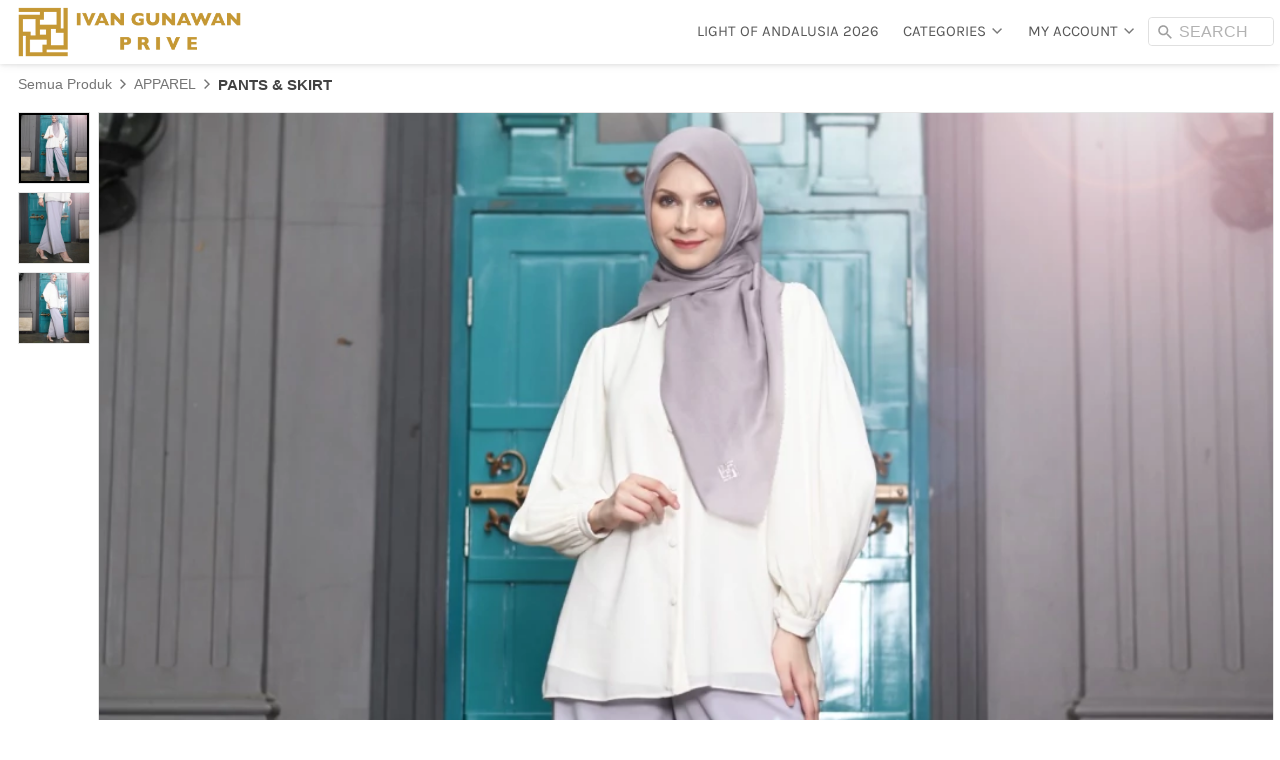

--- FILE ---
content_type: text/html; charset=utf-8
request_url: https://ivangunawanprive.com/product/victoria-pants-grey
body_size: 55940
content:
<!DOCTYPE html><html dir="ltr" lang="id"><head prefix="og: http://ogp.me/ns# fb: http://ogp.me/ns/fb# product: http://ogp.me/ns/product#"><meta charset=utf-8><meta property="og:locale" content="id_ID"><meta content='width=device-width,initial-scale=1.0,shrink-to-fit=no' name='viewport'/><noscript><style>.lazyimg{opacity:1 !important}</style></noscript><link href="/_/manifest.json?icon=cdn%3A%2F%2Fimg%2F_%2Fug1ne53uh148q3h5%2Ff02mL9hQoXFTha7f02S8oo8PJY8GOATg67M3HG2RMc5g.png%23dc%3Dc49c34%26w%3D1838%26h%3D1171%26a%3D1&title=Ivan%20Gunawan%20Privilege%20Modest&url=%2Fstart" rel="manifest"/><!-- Google Tag Manager -->
<script>(function(w,d,s,l,i){w[l]=w[l]||[];w[l].push({'gtm.start':
new Date().getTime(),event:'gtm.js'});var f=d.getElementsByTagName(s)[0],
j=d.createElement(s),dl=l!='dataLayer'?'&l='+l:'';j.async=true;j.src=
'https://www.googletagmanager.com/gtm.js?id='+i+dl;f.parentNode.insertBefore(j,f);
})(window,document,'script','dataLayer','GTM-K6TNHWN');</script>
<!-- End Google Tag Manager --><meta name="google-site-verification" content="Xe18Weh-BvpAjUJathQVC2L2DuHL7uBrVAM2exDUNHw" /><!-- Global site tag (gtag.js) - Google Analytics -->
<script async src="https://www.googletagmanager.com/gtag/js?id=UA-177205691-1"></script>
<script>
  window.dataLayer = window.dataLayer || [];
  function gtag(){dataLayer.push(arguments);}
  gtag('js', new Date());

  gtag('config', 'UA-177205691-1');
</script><!-- Meta Pixel Code -->
<script>
!function(f,b,e,v,n,t,s)
{if(f.fbq)return;n=f.fbq=function(){n.callMethod?
n.callMethod.apply(n,arguments):n.queue.push(arguments)};
if(!f._fbq)f._fbq=n;n.push=n;n.loaded=!0;n.version='2.0';
n.queue=[];t=b.createElement(e);t.async=!0;
t.src=v;s=b.getElementsByTagName(e)[0];
s.parentNode.insertBefore(t,s)}(window, document,'script',
'https://connect.facebook.net/en_US/fbevents.js');
fbq('init', '556061568439608');
fbq('track', 'PageView');
</script>
<noscript><img height="1" width="1" style="display:none"
src="https://www.facebook.com/tr?id=556061568439608&ev=PageView&noscript=1"
/></noscript>
<!-- End Meta Pixel Code --><script>window.IMAGE_CDN_DOMAIN="img.bdhigh.com";window.PNG_IMAGE_CDN_DOMAIN="png.bdhigh.com";</script><script>
!function(f){if(f.fbq)return;n=f.fbq=function(){n.callMethod?n.callMethod.apply(n,arguments):n.queue.push(arguments)};n.queue=[];if(!f._fbq)f._fbq=n;n.push=n;n.loaded=!0;n.version='2.0'}(window);fbq('init','556061568439608');fbq('addPixelId','875571370759234');fbq('track','PageView');;window._fbids="556061568439608,875571370759234"</script><script async src='//connect.facebook.net/en_US/fbevents.js'></script><link href="https://ivangunawanprive.com/product/victoria-pants-grey" rel="canonical"/><meta property="og:url" content="https://ivangunawanprive.com/product/victoria-pants-grey"/><meta property="twitter:url" content="https://ivangunawanprive.com/product/victoria-pants-grey"/><script type="application/ld+json">{"@type":"Product","mpn":"P-ZdjEw3","name":"VICTORIA PANTS GREY","sku":"P-ZdjEw3","itemCondition":"http://schema.org/NewCondition","description":"Victoria Pants Grey, Celana cuttingan lurus berbahan chiffon dengan lapisan dalam. \nBukaan celana full karet.","offers":{"@type":"Offer","price":799000,"priceValidUntil":"2100-12-31T00:00:00.000Z","priceCurrency":"IDR","availability":"http://schema.org/InStock","url":"https://ivangunawanprive.com/product/victoria-pants-grey"},"image":{"@type":"ImageObject","width":1200,"height":1200,"url":"https://img.bdhigh.com/img/1200/ug1ne53uh148q3h5/fl3lmd3lQ56h0bLfl4y4EFttqnuAwTTruWPw3pnsKxsg.jpg"},"brand":"ivangunawanprive.com","@context":"http://schema.org"}</script><meta property="og:type" content="product"><meta property="twitter:card" content="summary_large_image"><meta name="google" content="notranslate"/><meta name="mobile-web-app-capable" content="yes"><meta name="apple-mobile-web-app-capable" content="yes"/><meta name="mobile-web-app-title" content="ivangunawanprive.com"/><meta name="apple-mobile-web-app-title" content="ivangunawanprive.com"/><title>Victoria Pants Grey | Ivan Gunawan Prive</title><meta property="og:title" content="Victoria Pants Grey | Ivan Gunawan Prive"><meta property="twitter:title" content="Victoria Pants Grey | Ivan Gunawan Prive"><meta name="description" content="Victoria Pants Grey, Celana cuttingan lurus berbahan chiffon dengan lapisan dalam. 
Bukaan celana full karet."/><meta property="og:description" content="Victoria Pants Grey, Celana cuttingan lurus berbahan chiffon dengan lapisan dalam. 
Bukaan celana full karet."/><meta property="twitter:description" content="Victoria Pants Grey, Celana cuttingan lurus berbahan chiffon dengan lapisan dalam. 
Bukaan celana full karet."/><link rel="preload" href="https://fonts.gstatic.com/s/karla/v13/qkBbXvYC6trAT7RVLtw.woff2" as="font" crossorigin><link rel="preload" href="https://fonts.gstatic.com/s/lato/v17/S6uyw4BMUTPHjx4wXg.woff2" as="font" crossorigin><link rel="preload" href="https://fonts.gstatic.com/s/worksans/v8/QGY_z_wNahGAdqQ43RhVcIgYT2Xz5u32K0nXBi8Jpg.woff2" as="font" crossorigin><style>@font-face {font-display:swap;font-family: 'Karla';font-style: normal;font-weight: 400;src: url(https://fonts.gstatic.com/s/karla/v13/qkBbXvYC6trAT7RVLtw.woff2) format('woff2');unicode-range: U+0000-00FF, U+0131, U+0152-0153, U+02BB-02BC, U+02C6, U+02DA, U+02DC, U+2000-206F, U+2074, U+20AC, U+2122, U+2191, U+2193, U+2212, U+2215, U+FEFF, U+FFFD;}@font-face {font-display:swap;font-family: 'Lato';font-style: normal;font-weight: 400;src: url(https://fonts.gstatic.com/s/lato/v17/S6uyw4BMUTPHjx4wXg.woff2) format('woff2');unicode-range: U+0000-00FF, U+0131, U+0152-0153, U+02BB-02BC, U+02C6, U+02DA, U+02DC, U+2000-206F, U+2074, U+20AC, U+2122, U+2191, U+2193, U+2212, U+2215, U+FEFF, U+FFFD;}@font-face {font-display:swap;font-family: 'Work Sans';font-style: normal;font-weight: 400;src: url(https://fonts.gstatic.com/s/worksans/v8/QGY_z_wNahGAdqQ43RhVcIgYT2Xz5u32K0nXBi8Jpg.woff2) format('woff2');unicode-range: U+0000-00FF, U+0131, U+0152-0153, U+02BB-02BC, U+02C6, U+02DA, U+02DC, U+2000-206F, U+2074, U+20AC, U+2122, U+2191, U+2193, U+2212, U+2215, U+FEFF, U+FFFD;}</style><link href="//img.bdhigh.com/img/32/ug1ne53uh148q3h5/CjCVFaUdpZCfL7bCjC2TVl0HbdLPyRGKqgmLhSGg.jpg" rel="shortcut icon" type="image/png"/><link href="//img.bdhigh.com/img/32/ug1ne53uh148q3h5/CjCVFaUdpZCfL7bCjC2TVl0HbdLPyRGKqgmLhSGg.jpg" rel="apple-touch-icon" sizes="180x180"/><meta name="apple-mobile-web-app-status-bar-style" content="black"/><link href="//img.bdhigh.com/img/32/ug1ne53uh148q3h5/CjCVFaUdpZCfL7bCjC2TVl0HbdLPyRGKqgmLhSGg.jpg" rel="apple-touch-startup-image" media="(device-width: 375px) and (device-height: 667px) and (-webkit-device-pixel-ratio: 2)"><meta property="og:image" content="https://img.bdhigh.com/img/1200/ug1ne53uh148q3h5/fl3lmd3lQ56h0bLfl4y4EFttqnuAwTTruWPw3pnsKxsg.jpg"/><meta property="twitter:image" content="https://img.bdhigh.com/img/1200/ug1ne53uh148q3h5/fl3lmd3lQ56h0bLfl4y4EFttqnuAwTTruWPw3pnsKxsg.jpg"/><meta property="og:image:height" content="1200"/><meta property="og:image:width" content="1200"/><script>var _m;window.onerror=function(m,u,l,c,e){if(!u||_m===m)return;_m=m;var xhr=new XMLHttpRequest();xhr.open('POST','//e.brdu.pw/_/error',true);xhr.send(JSON.stringify({m:m,u:u,l:l,c:c,t:e && e.message,s:e && e.stack,r:document.referrer}));return false}</script>
<script>var PHONE_COUNTRY_CODE='62'</script><script>var DEFAULT_CURRENCY="IDR"</script><script>var START_TIME=Date.now();var _lwp=[];window.bdjp=_wpjp;function _wpjp(t,r,i){window.bdjp===_wpjp&&_lwp.push([t,r,i])}</script>
<script>var initialStore=JSON.parse("[{\"query\":{\"children\":[{\"fieldName\":\"id\",\"kind\":\"Field\",\"metadata\":{\"isGenerated\":true,\"isRequisite\":true},\"type\":\"ID\"},{\"children\":[{\"children\":[{\"fieldName\":\"id\",\"kind\":\"Field\",\"metadata\":{\"isRequisite\":true},\"type\":\"ID\"}],\"fieldName\":\"customer\",\"kind\":\"Field\",\"metadata\":{\"canHaveSubselections\":true,\"inferredRootCallName\":\"node\",\"inferredPrimaryKey\":\"id\"},\"type\":\"CustomerMe\"},{\"fieldName\":\"id\",\"kind\":\"Field\",\"metadata\":{\"isGenerated\":true,\"isRequisite\":true},\"type\":\"ID\"}],\"id\":\"2Uq::client\",\"kind\":\"Fragment\",\"metadata\":{\"plural\":false},\"name\":\"CustomURL_SessionRelayQL\",\"type\":\"Session\"}],\"fieldName\":\"session\",\"isDeferred\":false,\"kind\":\"Query\",\"metadata\":{},\"name\":\"SessionRoute\",\"type\":\"Session\"},\"result\":{\"session\":{\"id\":\"$session\",\"customer\":null}}},{\"query\":{\"children\":[{\"fieldName\":\"id\",\"kind\":\"Field\",\"metadata\":{\"isGenerated\":true,\"isRequisite\":true},\"type\":\"ID\"},{\"children\":[{\"fieldName\":\"id\",\"kind\":\"Field\",\"metadata\":{\"isRequisite\":true},\"type\":\"ID\"},{\"fieldName\":\"mainDomain\",\"kind\":\"Field\",\"metadata\":{},\"type\":\"MustString\"},{\"fieldName\":\"layoutSettings\",\"kind\":\"Field\",\"metadata\":{},\"type\":\"JSON\"},{\"alias\":\"page\",\"calls\":[{\"kind\":\"Call\",\"name\":\"url\",\"metadata\":{\"type\":null},\"value\":{\"kind\":\"CallValue\",\"callValue\":\"/product/victoria-pants-grey\"}}],\"children\":[{\"fieldName\":\"id\",\"kind\":\"Field\",\"metadata\":{\"isRequisite\":true},\"type\":\"ID\"},{\"fieldName\":\"lastUpdate\",\"kind\":\"Field\",\"metadata\":{},\"type\":\"Float\"},{\"fieldName\":\"url\",\"kind\":\"Field\",\"metadata\":{},\"type\":\"String\"},{\"fieldName\":\"name\",\"kind\":\"Field\",\"metadata\":{},\"type\":\"MustString\"},{\"fieldName\":\"data\",\"kind\":\"Field\",\"metadata\":{},\"type\":\"JSON\"}],\"fieldName\":\"customUrlPageOpt\",\"kind\":\"Field\",\"metadata\":{\"canHaveSubselections\":true,\"inferredRootCallName\":\"node\",\"inferredPrimaryKey\":\"id\"},\"type\":\"CustomPage\"},{\"alias\":\"footer\",\"calls\":[{\"kind\":\"Call\",\"name\":\"id\",\"metadata\":{\"type\":null},\"value\":{\"kind\":\"CallValue\",\"callValue\":\"footer\"}}],\"children\":[{\"fieldName\":\"id\",\"kind\":\"Field\",\"metadata\":{\"isRequisite\":true},\"type\":\"ID\"},{\"fieldName\":\"lastUpdate\",\"kind\":\"Field\",\"metadata\":{},\"type\":\"Float\"},{\"fieldName\":\"data\",\"kind\":\"Field\",\"metadata\":{},\"type\":\"JSON\"}],\"fieldName\":\"layout\",\"kind\":\"Field\",\"metadata\":{\"canHaveSubselections\":true},\"type\":\"Layout\"},{\"alias\":\"navigation\",\"calls\":[{\"kind\":\"Call\",\"name\":\"id\",\"metadata\":{\"type\":null},\"value\":{\"kind\":\"CallValue\",\"callValue\":\"navigation\"}}],\"children\":[{\"fieldName\":\"id\",\"kind\":\"Field\",\"metadata\":{\"isRequisite\":true},\"type\":\"ID\"},{\"fieldName\":\"lastUpdate\",\"kind\":\"Field\",\"metadata\":{},\"type\":\"Float\"},{\"fieldName\":\"data\",\"kind\":\"Field\",\"metadata\":{},\"type\":\"JSON\"}],\"fieldName\":\"layout\",\"kind\":\"Field\",\"metadata\":{\"canHaveSubselections\":true},\"type\":\"Layout\"}],\"id\":\"2Uv::client\",\"kind\":\"Fragment\",\"metadata\":{\"plural\":false},\"name\":\"CustomURL_CampRelayQL\",\"type\":\"Camp\"}],\"fieldName\":\"camp\",\"isDeferred\":false,\"kind\":\"Query\",\"metadata\":{},\"name\":\"CampRoute\",\"type\":\"Camp\"},\"result\":{\"camp\":{\"id\":\"ug1ne53uh148q3h5\",\"mainDomain\":\"ivangunawanprive.com\",\"layoutSettings\":{\"favicon\":{\"type\":\"image\",\"source\":\"cdn://img/_/ug1ne53uh148q3h5/CjCVFaUdpZCfL7bCjC2TVl0HbdLPyRGKqgmLhSGg.jpg#dc=c59b38&w=300&h=297\"},\"maxWidth\":1920,\"baseFontFace\":null,\"backgroundColor\":\"#ffffff\"},\"_customUrlPageOpt1aBN7Q\":null,\"_layout2bLhbd\":{\"id\":\"+D-footer\",\"lastUpdate\":1767927237125,\"data\":{\"theme\":\"light\",\"colors\":{\"item\":\"#616161\",\"line\":\"rgba(255,255,255,0)\",\"title\":\"rgb(148,148,148)\",\"border\":\"#E0E0E0\",\"background\":\"#ffffff\"},\"design\":\"basic\",\"maxWidth\":1280,\"sections\":[{\"ID\":\"1616770740755_1282\",\"name\":\"ABOUT\",\"type\":\"footer.text\",\"content\":{\"content\":\"Ivan Gunawan Prive adalah brand premium dari Ivan Gunawan, yang lahir sebagai bentuk apresiasi kepada wanita Indonesia dengan mengedepankan produk Premium, Exclusive dan Limited.\",\"fontFace\":\"Karla\",\"fontSize\":\"smaller\"},\"maxWidth\":328,\"lastUpdate\":1633077370406},{\"ID\":\"i75696700\",\"name\":\"LINKS\",\"type\":\"footer.links\",\"sections\":[{\"ID\":\"i75696696\",\"link\":{\"route\":\"blog.post.list\",\"fireEvent\":\"none\",\"routeType\":1},\"text\":\"Lifestyle Blog\",\"type\":\"footer.links.link\"},{\"ID\":\"i75696698\",\"link\":{\"route\":\"product.category\",\"fireEvent\":\"none\",\"routeType\":1},\"text\":\"Shop All\",\"type\":\"footer.links.link\"},{\"ID\":\"1614994427222\",\"link\":{\"url\":\"https://ivangunawanprive.com/terms-conditions\",\"route\":\"confirmPayment\",\"fireEvent\":\"none\",\"routeType\":2},\"text\":\"Terms & Conditions\",\"type\":\"footer.links.link\"},{\"ID\":\"1619757990543\",\"link\":{\"route\":\"page\",\"fireEvent\":\"none\",\"routeType\":1,\"routeObjectID\":\"L-2qYVNX\"},\"text\":\"Privacy Policy\",\"type\":\"footer.links.link\"},{\"ID\":\"i75696699\",\"link\":{\"route\":\"confirmPayment\",\"fireEvent\":\"none\",\"routeType\":1},\"text\":\"Payment Confirmation\",\"type\":\"footer.links.link\"},{\"ID\":\"1636452458693\",\"link\":{\"route\":\"page\",\"fireEvent\":\"none\",\"routeType\":1,\"routeObjectID\":\"L-TagHV\"},\"text\":\"Member's Benefit\",\"type\":\"footer.links.link\"}],\"lastUpdate\":1633077370406},{\"ID\":\"1598943050524_4833\",\"name\":\"CONTACT US\",\"type\":\"footer.links\",\"sections\":[{\"ID\":\"i115339062\",\"link\":{\"url\":\"http://wa.me/6281131100061\",\"route\":\"home\",\"message\":\"Halo, Ivan Gunawan Prive, saya ingin bertanya..\",\"fireEvent\":\"contact\",\"routeType\":2,\"csRotatorGroup\":1654146732811},\"text\":\"Chat CS Bandung\",\"type\":\"footer.links.link\"},{\"ID\":\"1652427171890\",\"link\":{\"url\":\"http://wa.me/628112198988\",\"route\":\"home\",\"message\":\"Halo, Ivan Gunawan Prive, saya ingin bertanya..\",\"fireEvent\":\"contact\",\"routeType\":2,\"routeTarget\":1,\"csRotatorGroup\":1597451981309},\"text\":\"Chat CS Jakarta\",\"type\":\"footer.links.link\"},{\"ID\":\"1617095745438\",\"link\":{\"route\":\"page\",\"message\":\"Halo CS Ivan Gunawan Prive, saya berminat menjadi Exclusive Reseller. Bagaimana caranya?\",\"fireEvent\":\"none\",\"routeType\":1,\"routeObjectID\":\"L-2hoBl2\",\"csRotatorGroup\":1613452112081},\"text\":\"Our Store Locations\",\"type\":\"footer.links.link\",\"sectionName\":\"store loc\"},{\"ID\":\"1613454331604\",\"link\":{\"route\":\"home\",\"message\":\"Halo CS Ivan Gunawan Prive, saya berminat menjadi Exclusive Reseller. Bagaimana caranya?\",\"fireEvent\":\"contact\",\"routeType\":11,\"csRotatorGroup\":1672884766805},\"text\":\"Be Our Exclusive Seller\",\"type\":\"footer.links.link\"}],\"lastUpdate\":1633077370406},{\"ID\":\"i75696705\",\"name\":\"SOCIAL MEDIA\",\"type\":\"footer.socialLinks\",\"sections\":[{\"ID\":\"i75696701\",\"media\":\"facebook\",\"mediaID\":\"ivangunawanprive\"},{\"ID\":\"i75696703\",\"media\":\"instagram\",\"mediaID\":\"ivangunawanprive\"}],\"lastUpdate\":1633077370406},{\"ID\":\"1746588349078\",\"name\":\"PAYMENTS\",\"type\":\"footer.brands\",\"design\":\"plain\",\"maxWidth\":600,\"sections\":[{\"ID\":\"1721187668386_3227\",\"link\":{\"routeType\":6},\"height\":26,\"source\":{\"type\":\"image\",\"source\":\"cdn://img/_/tm9ifyptntahduvh/CRZ3xYq0fUw1G0GjCRZM9rBIxhwT4uESGm7llPyqpziQw.png#dc=ce8913&w=300&h=77&a=1\"}},{\"ID\":\"1721356297314_950\",\"link\":{\"routeType\":6},\"height\":26,\"source\":{\"type\":\"image\",\"source\":\"cdn://img/_/tm9ifyptntahduvh/CRZDSryKraiKf1CCRZQ0KLtlqXocprSvO71M2kZ8zzQ.png#dc=cc4d44&w=300&h=243&a=1\"}},{\"ID\":\"1721356303208_8742\",\"link\":{\"routeType\":6},\"height\":26,\"source\":{\"type\":\"image\",\"source\":\"cdn://img/_/tm9ifyptntahduvh/CRZu9MFcIxlBh8fCRZQh1G7a2TJnFQR0mxTvPkz5PQ.jpg#dc=0572d1&w=300&h=300\"}},{\"ID\":\"i237587423\",\"link\":{\"routeType\":6},\"height\":26,\"source\":{\"type\":\"image\",\"source\":\"cdn://img/_/tm9ifyptntahduvh/CRZuA75MDOkGsnPCRZQCPMPw8SslmESSiWo1XHJIRPBQ.png#dc=1b4b94&w=300&h=93&a=1\"}},{\"ID\":\"1721186890847_5591\",\"link\":{\"routeType\":6},\"height\":26,\"source\":{\"type\":\"image\",\"source\":\"cdn://img/_/tm9ifyptntahduvh/CRZDorDlBojci1XCRZQijfBrOAUtLqR7iwTbJHJmHJFA.png#dc=094077&w=300&h=87&a=1\"}},{\"ID\":\"1721186899332_1462\",\"link\":{\"routeType\":6},\"height\":26,\"source\":{\"type\":\"image\",\"source\":\"cdn://img/_/tm9ifyptntahduvh/CRgbiN3Yc0D8w3CRZQHzeMnOztyFGSYWaX1gLkpC58A.png#dc=b7d0e3&w=300&h=71&a=1\"}},{\"ID\":\"1721187167431_226\",\"link\":{\"routeType\":6},\"height\":26,\"source\":{\"type\":\"image\",\"source\":\"cdn://img/_/tm9ifyptntahduvh/CRg65fgmBBdfa7CRZQKb0jFJ7WgpJTeWMdvPcIT93Gg.png#dc=171b1b&w=300&h=68&a=1\"}},{\"ID\":\"1721187058775_449\",\"link\":{\"routeType\":6},\"height\":26,\"source\":{\"type\":\"image\",\"source\":\"cdn://img/_/tm9ifyptntahduvh/CRZr5BopfLuHe4CRZQO2q0AwrJVbQQeSwvRbstltvYA.png#dc=0d728c&w=300&h=123&a=1\"}},{\"ID\":\"1721187175176_7028\",\"link\":{\"routeType\":6},\"height\":26,\"source\":{\"type\":\"image\",\"source\":\"cdn://img/_/tm9ifyptntahduvh/CRZ3NkKUSYSx0DpCRZQTl9TL5GNqlLTGmOCBuJlRqfA.png#dc=4a4a4a&w=300&h=113&a=1\"}},{\"ID\":\"1721187795727_2877\",\"link\":{\"routeType\":6},\"height\":26,\"source\":{\"type\":\"image\",\"source\":\"cdn://img/_/tm9ifyptntahduvh/CRZDk1vkcnAE7aCRZQRgRxQFIHfR2ROejpffiQx7IA.png#dc=ec3222&w=300&h=67&a=1\"}}]}],\"copyrightContent\":{\"fontFace\":\"default\",\"fontSize\":\"smaller\",\"horizontalPosition\":\"center\"},\"useCustomCopyright\":false}},\"_layout2Ppcen\":{\"id\":\"+D-navigation\",\"lastUpdate\":1767927237125,\"data\":{\"logo\":{\"type\":\"image\",\"source\":\"cdn://img/_/ug1ne53uh148q3h5/C23CWpPs7s6WihQC23TKqn5U6wa1jSZy6NBhwCxh4Og.png#dc=c49c34&w=400&h=93&a=1\"},\"theme\":\"basic\",\"colors\":{\"text\":\"rgb(88,88,88)\",\"frame\":\"#EEEEEE\",\"textHover\":\"rgb(228,177,41)\",\"background\":\"rgba(255,255,255,0.83)\",\"shoppingCartItemBadge\":\"#B71C1C\"},\"design\":\"static\",\"height\":52,\"shadow\":1,\"fontFace\":\"Karla\",\"frameTop\":20,\"maxWidth\":1440,\"position\":\"stickyOnTop\",\"sections\":[{\"type\":\"nav.separator\",\"lastUpdate\":1633077370406},{\"ID\":\"1747219863757_8640\",\"link\":{\"route\":\"page\",\"fireEvent\":\"none\",\"routeType\":1,\"routeObjectID\":\"L-1KdIH4\"},\"text\":\"LIGHT OF ANDALUSIA 2026\",\"type\":\"nav.link\",\"color\":\"#2196F3\",\"showWhen\":\"always\",\"displayType\":\"link\"},{\"ID\":\"1692758106867_2410\",\"text\":\"CATEGORIES\",\"type\":\"nav.menu\",\"theme\":\"white\",\"colors\":{\"border\":\"rgba(255,255,255,0)\"},\"design\":\"basic\",\"shadow\":2,\"paddingH\":25,\"sections\":[{\"ID\":\"i209161863\",\"sections\":[{\"ID\":\"i209161851\",\"link\":{\"route\":\"home\",\"routeType\":1},\"text\":\"SCARF\",\"type\":\"nav.menu.title\"},{\"ID\":\"i209161852\",\"link\":{\"route\":\"product.category\",\"fireEvent\":\"none\",\"routeType\":1,\"routeObjectID\":\"M-1597364149755\"},\"text\":\"PATTERN SCARF\",\"type\":\"nav.menu.link\",\"color\":\"#2196F3\",\"showWhen\":\"always\",\"displayType\":\"link\"},{\"ID\":\"i209161853\",\"link\":{\"route\":\"product.category\",\"fireEvent\":\"none\",\"routeType\":1,\"routeObjectID\":\"M-1597364141962\"},\"text\":\"PLAIN SCARF\",\"type\":\"nav.menu.link\",\"color\":\"#2196F3\",\"showWhen\":\"always\",\"displayType\":\"link\"},{\"ID\":\"1692758316180_6329\",\"link\":{\"route\":\"product.category\",\"fireEvent\":\"none\",\"routeType\":1,\"routeObjectID\":\"M-1693451377650\"},\"text\":\"SHAWL\",\"type\":\"nav.menu.link\",\"color\":\"#2196F3\",\"showWhen\":\"always\",\"displayType\":\"link\"},{\"ID\":\"1754366002875_6614\",\"link\":{\"route\":\"product.category\",\"fireEvent\":\"none\",\"routeType\":1,\"routeObjectID\":\"M-1753677078879\"},\"text\":\"CRYSTAL SCARF\",\"type\":\"nav.menu.link\",\"color\":\"#2196F3\",\"showWhen\":\"always\",\"displayType\":\"link\"}],\"showWhen\":\"always\",\"contentWidth\":160},{\"ID\":\"i209161864\",\"sections\":[{\"ID\":\"i209161854\",\"link\":{\"route\":\"home\",\"routeType\":1},\"text\":\"APPAREL\",\"type\":\"nav.menu.title\"},{\"ID\":\"i209161855\",\"link\":{\"route\":\"product.category\",\"fireEvent\":\"none\",\"routeType\":1,\"routeTarget\":0,\"routeObjectID\":\"M-1591072526946\"},\"text\":\"DRESS\",\"type\":\"nav.menu.link\",\"color\":\"#2196F3\",\"showWhen\":\"always\",\"displayType\":\"link\"},{\"ID\":\"i209161856\",\"link\":{\"route\":\"product.category\",\"fireEvent\":\"none\",\"routeType\":1,\"routeObjectID\":\"M-1692759804565\"},\"text\":\"SHIRT & BLOUSE\",\"type\":\"nav.menu.link\",\"color\":\"#2196F3\",\"showWhen\":\"always\",\"displayType\":\"link\"},{\"ID\":\"1692758438922_4493\",\"link\":{\"route\":\"product.category\",\"fireEvent\":\"none\",\"routeType\":1,\"routeObjectID\":\"M-1591072688414\"},\"text\":\"SETS (TOP & BOTTOM)\",\"type\":\"nav.menu.link\",\"color\":\"#2196F3\",\"showWhen\":\"always\",\"displayType\":\"link\"},{\"ID\":\"1692758459028_4244\",\"link\":{\"route\":\"product.category\",\"fireEvent\":\"none\",\"routeType\":1,\"routeObjectID\":\"M-1591072492190\"},\"text\":\"OUTWEAR\",\"type\":\"nav.menu.link\",\"color\":\"#2196F3\",\"showWhen\":\"always\",\"displayType\":\"link\"},{\"ID\":\"1692758555393_6594\",\"link\":{\"route\":\"product.category\",\"fireEvent\":\"none\",\"routeType\":1,\"routeObjectID\":\"M-1598338339931\"},\"text\":\"SLEEPWEAR\",\"type\":\"nav.menu.link\",\"color\":\"#2196F3\",\"showWhen\":\"always\",\"displayType\":\"link\"},{\"ID\":\"1692758579657_1607\",\"link\":{\"route\":\"product.category\",\"fireEvent\":\"none\",\"routeType\":1,\"routeObjectID\":\"M-1698114522074\"},\"text\":\"PRAYER SET\",\"type\":\"nav.menu.link\",\"color\":\"#2196F3\",\"showWhen\":\"always\",\"displayType\":\"link\"}],\"showWhen\":\"always\",\"contentWidth\":170},{\"ID\":\"1709610537927_2902\",\"sections\":[{\"ID\":\"i226010780\",\"link\":{\"route\":\"home\",\"routeType\":1},\"text\":\"MENSWEAR\",\"type\":\"nav.menu.title\"},{\"ID\":\"i226010781\",\"link\":{\"route\":\"page\",\"fireEvent\":\"none\",\"routeType\":1,\"routeObjectID\":\"L-2kQz4G\"},\"text\":\"MEN SHIRT\",\"type\":\"nav.menu.link\",\"color\":\"#2196F3\",\"showWhen\":\"always\",\"displayType\":\"link\"}],\"showWhen\":\"always\",\"contentWidth\":120},{\"ID\":\"1698042472288_8107\",\"sections\":[{\"ID\":\"i214448282\",\"link\":{\"route\":\"home\",\"routeType\":1},\"text\":\"ACCESSORIES\",\"type\":\"nav.menu.title\"},{\"ID\":\"i214448283\",\"link\":{\"route\":\"product.category\",\"fireEvent\":\"none\",\"routeType\":1,\"routeObjectID\":\"M-1697598800932\"},\"text\":\"IVAN GUNAWAN BAGS\",\"type\":\"nav.menu.link\",\"color\":\"#2196F3\",\"showWhen\":\"always\",\"displayType\":\"link\"},{\"ID\":\"1702606588738_8840\",\"link\":{\"route\":\"product.category\",\"fireEvent\":\"none\",\"routeType\":1,\"routeObjectID\":\"M-1702281924243\"},\"text\":\"BELT\",\"type\":\"nav.menu.link\",\"color\":\"#2196F3\",\"showWhen\":\"always\",\"displayType\":\"link\"}],\"showWhen\":\"always\",\"contentWidth\":196},{\"ID\":\"1692843560524_2987\",\"sections\":[{\"ID\":\"i209249255\",\"link\":{\"route\":\"product.category\",\"fireEvent\":\"none\",\"routeType\":1},\"text\":\"ALL PRODUCTS\",\"type\":\"nav.menu.link\",\"color\":\"#2196F3\",\"showWhen\":\"always\",\"displayType\":\"link\"}],\"showWhen\":\"always\",\"contentWidth\":132}],\"showWhen\":\"always\",\"marginTop\":0,\"background\":{\"dim\":0,\"blur\":0,\"parallax\":8,\"backgroundType\":\"color\",\"backgroundColor\":\"#ffffff\",\"paddingVertical\":25},\"linkColors\":{\"text\":\"#212121\",\"textHover\":\"#ffffff\",\"backgroundHover\":\"rgb(168,130,37)\"},\"borderWidth\":4,\"titleBorder\":1,\"titleColors\":{\"text\":\"rgb(0,0,0)\",\"border\":\"rgb(0,0,0)\"},\"borderRadius\":0,\"contentWidth\":843,\"linkFontFace\":\"Karla\",\"linkFontSize\":14,\"titleFontFace\":\"Karla\",\"titleFontSize\":16},{\"ID\":\"1630566472845_1485\",\"text\":\"MY ACCOUNT\",\"type\":\"nav.popover\",\"colors\":{\"text\":\"rgb(0,0,0)\",\"textHover\":\"#ffffff\",\"background\":\"#ffffff\",\"backgroundHover\":\"rgb(168,130,37)\"},\"fontFace\":\"Nunito\",\"sections\":[{\"ID\":\"i146972153\",\"link\":{\"route\":\"my.account\",\"fireEvent\":\"pageView\",\"routeType\":1},\"text\":\"MY ACCOUNT\",\"type\":\"nav.popover.link\",\"color\":\"#2196F3\",\"showWhen\":\"always\",\"displayType\":\"link\"},{\"ID\":\"1630566702541\",\"link\":{\"route\":\"shopping.cart\",\"fireEvent\":\"pageView\",\"routeType\":1},\"text\":\"CART\",\"type\":\"nav.popover.link\",\"color\":\"#2196F3\",\"showWhen\":\"always\",\"displayType\":\"link\"},{\"ID\":\"1630570934727\",\"link\":{\"route\":\"confirmPayment\",\"fireEvent\":\"pageView\",\"routeType\":1},\"text\":\"PAYMENT CONFIRMATION\",\"type\":\"nav.popover.link\",\"color\":\"#2196F3\",\"showWhen\":\"always\",\"displayType\":\"link\"},{\"ID\":\"1672738181883_4625\",\"link\":{\"route\":\"signup\",\"fireEvent\":\"none\",\"routeType\":1},\"text\":\"REGISTER ACCOUNT\",\"type\":\"nav.popover.link\",\"color\":\"#2196F3\",\"showWhen\":\"always\",\"displayType\":\"link\"},{\"ID\":\"1672738224888_5159\",\"link\":{\"route\":\"login\",\"fireEvent\":\"none\",\"routeType\":1},\"text\":\"LOGIN\",\"type\":\"nav.popover.link\",\"color\":\"#2196F3\",\"showWhen\":\"always\",\"displayType\":\"link\"},{\"ID\":\"1672738240861_442\",\"link\":{\"route\":\"logout\",\"fireEvent\":\"none\",\"routeType\":1},\"text\":\"LOGOUT\",\"type\":\"nav.popover.link\",\"color\":\"#2196F3\",\"showWhen\":\"always\",\"displayType\":\"link\"}],\"showWhen\":\"always\",\"lastUpdate\":1633077370406},{\"ID\":\"i71023134\",\"type\":\"nav.search\",\"widthType\":\"small\",\"lastUpdate\":1633077370406,\"marginType\":\"small\",\"targetType\":\"product\",\"displayType\":\"input\",\"placeholder\":\"SEARCH\"}],\"frameLeft\":60,\"logoWidth\":223,\"separator\":true,\"frameWidth\":80,\"mobileIcons\":{\"menu\":{\"type\":\"inlineSvg\",\"source\":{\"child\":\"\x3cpath d=\\\"M0 97.92v24.48h612V97.92H0zm0 220.32h612v-24.48H0v24.48zm0 195.84h612V489.6H0v24.48z\\\"/\x3e\",\"viewbox\":\"0 0 612 612\"}},\"shoppingCart\":{\"type\":\"inlineSvg\",\"source\":{\"child\":\"\x3cpath d=\\\"M187.57 359.458h360.895l63.856-227.934h-93.973l-33.74-104.22L343.9 72.916l19.244 58.608h-6.623l-34.74-104.22-140.709 45.612 19.244 58.608h-75.228l-15.62-62.482c-7.873-31.241-35.115-53.359-66.481-53.359H0V41.8h42.987c19.494 0 36.489 12.996 41.738 32.616l69.105 270.421c-14.246 10.247-23.618 26.992-23.618 46.112 0 31.241 26.117 57.358 57.358 57.358h351.773V422.19H187.57c-16.995 0-31.241-14.371-31.241-31.241.001-17.12 14.371-31.491 31.241-31.491zM467.739 59.795l23.493 70.355H389.637l-14.371-40.363 92.473-29.992zm-162.828 0l23.493 70.355H226.809l-14.371-40.363 92.473-29.992zm273.546 96.472l-49.486 177.199H177.198l-45.612-177.198 446.871-.001zM424.751 487.171c-29.991 0-54.734 24.743-54.734 54.734 0 29.991 24.743 54.734 54.734 54.734 31.241 0 54.734-24.743 54.734-54.734.001-29.991-24.742-54.734-54.734-54.734zm0 84.725c-16.995 0-29.991-14.371-29.991-29.991 0-16.995 14.371-29.991 29.991-29.991 16.995 0 29.991 12.996 29.991 29.991.001 16.995-14.37 29.991-29.991 29.991zM224.06 487.171c-29.991 0-54.734 24.743-54.734 54.734 0 29.991 24.743 54.734 54.734 54.734s54.734-24.743 54.734-54.734c0-29.991-24.743-54.734-54.734-54.734zm0 84.725c-16.995 0-29.991-14.371-29.991-29.991 0-16.995 14.371-29.991 29.991-29.991s29.991 12.996 29.991 29.991c0 16.995-14.371 29.991-29.991 29.991z\\\"/\x3e\",\"viewbox\":\"0 0 612.322 612.322\"}}},\"mobileColors\":{\"menuIcon\":\"#616161\",\"background\":\"rgb(245,245,245)\",\"shoppingCartIcon\":\"#616161\"},\"backgroundBlur\":10,\"mobileFontFace\":\"Karla\",\"containerRadius\":40,\"backgroundGradient\":\"linear-gradient(to right,rgb(255,255,255,1),rgb(0,0,0,0.3))\",\"makeAllTextCapital\":true}}}}},{\"query\":{\"children\":[{\"fieldName\":\"id\",\"kind\":\"Field\",\"metadata\":{\"isGenerated\":true,\"isRequisite\":true},\"type\":\"ID\"},{\"children\":[{\"fieldName\":\"id\",\"kind\":\"Field\",\"metadata\":{\"isRequisite\":true},\"type\":\"ID\"},{\"fieldName\":\"name\",\"kind\":\"Field\",\"metadata\":{},\"type\":\"MustString\"},{\"alias\":\"page\",\"calls\":[{\"kind\":\"Call\",\"name\":\"id\",\"metadata\":{\"type\":null},\"value\":{\"kind\":\"CallValue\",\"callValue\":\"product.detail\"}}],\"children\":[{\"fieldName\":\"id\",\"kind\":\"Field\",\"metadata\":{\"isRequisite\":true},\"type\":\"ID\"},{\"fieldName\":\"lastUpdate\",\"kind\":\"Field\",\"metadata\":{},\"type\":\"Float\"},{\"fieldName\":\"data\",\"kind\":\"Field\",\"metadata\":{},\"type\":\"JSON\"}],\"fieldName\":\"layout\",\"kind\":\"Field\",\"metadata\":{\"canHaveSubselections\":true},\"type\":\"Layout\"}],\"id\":\"2UC::client\",\"kind\":\"Fragment\",\"metadata\":{\"plural\":false},\"name\":\"RenderPage_CampRelayQL\",\"type\":\"Camp\"}],\"fieldName\":\"camp\",\"isDeferred\":false,\"kind\":\"Query\",\"metadata\":{},\"name\":\"RenderPage\",\"type\":\"Camp\"},\"result\":{\"camp\":{\"id\":\"ug1ne53uh148q3h5\",\"name\":\"Ivan Gunawan Prive\",\"_layout2YNiJg\":{\"id\":\"+D-product.detail\",\"lastUpdate\":1756866402138,\"data\":{\"maxWidth\":-1,\"sections\":[{\"ID\":\"i71023156\",\"type\":\"product.breadcrumbs\",\"colors\":{\"text\":\"#757575\",\"selectedText\":\"#424242\"},\"background\":{\"dim\":0,\"parallax\":8,\"backgroundType\":\"none\",\"backgroundColor\":\"#EEEEEE\",\"paddingVertical\":10,\"paddingDifferent\":true,\"paddingBottomSize\":5},\"lastUpdate\":1632129718468},{\"ID\":\"i71023157\",\"type\":\"product.buyForm\",\"colors\":{\"variationHighlight\":\"#2196F3\"},\"design\":\"basic\",\"buttons\":[{\"v\":2,\"ID\":\"i71023075\",\"size\":\"large\",\"text\":\"BELI SEKARANG\",\"usage\":\"addToCart\",\"colors\":{\"button\":\"rgb(168,130,37)\"},\"design\":\"fill\",\"radius\":4,\"shadow\":0,\"fontFace\":\"Karla\",\"usagePopup\":{\"maxWidth\":400,\"sections\":[{\"ID\":\"1\",\"type\":\"text\",\"content\":{\"content\":{\"blocks\":[{\"text\":\"Barang berhasil dimasukkan ke keranjang\",\"type\":\"header-two\"}]}}},{\"ID\":\"2\",\"type\":\"buttons\",\"space\":1,\"sections\":[{\"ID\":\"1\",\"link\":{\"route\":\"shopping.cart\",\"routeType\":1},\"text\":\"Lihat Keranjang\"},{\"ID\":\"2\",\"link\":{\"routeType\":10,\"pageAction\":\"closePopup\"},\"text\":\"Kembali Berbelanja\",\"design\":\"ghost\"}],\"background\":{\"paddingVertical\":0}}],\"background\":{\"backgroundType\":\"color\",\"backgroundColor\":\"#ffffff\",\"paddingVertical\":12,\"paddingDifferent\":true,\"paddingBottomSize\":18},\"borderRadius\":8},\"usageFireEvent\":\"addToCart\",\"usageAfterClick\":\"redirectToCart\"},{\"v\":2,\"ID\":\"1597454467643_8286\",\"icon\":{\"type\":\"inlineSvg\",\"source\":{\"child\":\"\x3cpath d=\\\"M370.7 401.4c-22.9 0-41.7 18.8-41.7 41.7 0 22.9 18.8 41.7 41.7 41.7s41.7-18.8 41.7-41.7c0-22.9-18.8-41.7-41.7-41.7zm20.8 41.7c0 11.5-9.4 20.9-20.9 20.9s-20.9-9.4-20.9-20.9c0-11.5 9.4-20.9 20.9-20.9 12.6.1 22 9.5 20.9 20.9zm-166.8-41.7c-22.9 0-41.7 18.8-41.7 41.7 0 22.9 18.8 41.7 41.7 41.7s41.7-18.8 41.7-41.7c0-22.9-18.7-41.7-41.7-41.7zm0 62.6c-11.5 0-20.9-9.4-20.9-20.9 0-11.5 9.4-20.9 20.9-20.9 11.5 0 20.9 9.4 20.9 20.9 0 11.5-9.4 20.9-20.9 20.9zm182.4-302.4c4.1-10.9 6.3-22.6 6.3-34.9 0-55-44.6-99.6-99.6-99.6s-99.6 44.6-99.6 99.6c0 12.3 2.2 24.1 6.3 34.9H147L108 28.2H11V48h81.3l92.8 315.9h231.4L501 161.6h-93.9zM313.9 48c43.5 0 78.7 35.2 78.7 78.7s-35.2 78.7-78.7 78.7-78.7-35.2-78.7-78.7c-.1-43.4 35.2-78.7 78.7-78.7zM403 343.1H199.7L153 182.5h78.3c17.9 26.4 48.2 43.8 82.5 43.8s64.6-17.4 82.5-43.8h73.4L403 343.1z\\\"/\x3e\x3cpath d=\\\"M304 174.2h20.8v-36.5h36.5v-20.9h-36.5V79.3H304v37.5h-37.6v20.9H304z\\\"/\x3e\",\"viewbox\":\"0 0 512 512\"}},\"size\":\"large\",\"text\":\"MASUKKAN KERANJANG\",\"usage\":\"addToCart\",\"colors\":{\"button\":\"#212121\"},\"design\":\"fill\",\"radius\":4,\"shadow\":0,\"fontFace\":\"Karla\",\"usagePopup\":{\"trigger\":\"none\",\"maxWidth\":400,\"sections\":[{\"ID\":\"1\",\"type\":\"text\",\"content\":{\"content\":{\"blocks\":[{\"text\":\"Barang berhasil dimasukkan ke keranjang\",\"type\":\"header-two\"}]}}},{\"ID\":\"2\",\"type\":\"buttons\",\"align\":\"flex-start\",\"space\":1,\"sections\":[{\"ID\":\"1\",\"link\":{\"route\":\"shopping.cart\",\"fireEvent\":\"addToCart\",\"routeType\":1,\"fireEventPayload\":{\"singlePixelID\":\"556061568439608\"}},\"size\":\"large\",\"text\":\"Lihat Keranjang\",\"design\":\"fill\",\"radius\":4,\"shadow\":0,\"fontFace\":\"default\"},{\"ID\":\"2\",\"link\":{\"routeType\":10,\"pageAction\":\"closePopup\"},\"size\":\"large\",\"text\":\"Kembali Berbelanja\",\"design\":\"ghost\",\"radius\":4,\"shadow\":0,\"fontFace\":\"default\"}],\"direction\":\"horizontal\",\"background\":{\"dim\":0,\"parallax\":8,\"backgroundType\":\"none\",\"backgroundColor\":\"#EEEEEE\",\"paddingVertical\":0}}],\"background\":{\"dim\":0,\"parallax\":8,\"backgroundType\":\"color\",\"backgroundColor\":\"#ffffff\",\"paddingVertical\":12,\"paddingDifferent\":true,\"paddingBottomSize\":18},\"borderRadius\":8},\"usageFireEvent\":\"addToCart\",\"usageAfterClick\":\"popup\"},{\"v\":2,\"ID\":\"1751944289947_8159\",\"size\":\"large\",\"text\":\"BELI VIA WHATSAPP\",\"usage\":\"sendToWhatsApp\",\"colors\":{\"button\":\"#43A047\"},\"design\":\"fill\",\"radius\":4,\"shadow\":0,\"fontFace\":\"Karla\",\"sectionName\":\"BELI VIA WHATSAPP\",\"usageMessage\":\"Saya membeli {{ product_name }} {{ product_link }}\\nBisa bantu untuk cara pembayarannya?\",\"usageFireEvent\":\"none\",\"usageUseCSRotator\":true,\"usageCSRotatorGroup\":1672884766805}],\"fireEvent\":{\"view\":\"viewContent\",\"viewPayload\":{\"singlePixelID\":\"556061568439608\"}},\"productID\":\"P-Zo0VyI\",\"showPrice\":\"always\",\"showStock\":0,\"showTotal\":0,\"lastUpdate\":1632129718468,\"nameFontFace\":\"default\",\"weightFormat\":\"no\",\"counterFormat\":1,\"priceFontFace\":\"default\",\"thumbnailPosition\":\"left\",\"variationSelection\":\"full\",\"disableImageDownload\":true,\"showWholesalePriceTable\":1},{\"ID\":\"i71023158\",\"type\":\"product.description\",\"fontFace\":\"Karla\",\"lastUpdate\":1632129718468,\"descriptionWidth\":900,\"defaultFontWeight\":\"400\"},{\"ID\":\"1628920574443_3742\",\"type\":\"space\",\"design\":\"basic\",\"height\":75,\"lastUpdate\":1632129718468},{\"ID\":\"i71023159\",\"type\":\"text\",\"content\":{\"content\":{\"blocks\":[{\"text\":\"Products you may like\",\"type\":\"header-two\"},{\"text\":\"\"}],\"version\":\"1\",\"entityMap\":{}},\"fontFace\":\"Karla\",\"fontSize\":\"medium\",\"textAlign\":\"left\",\"textShadow\":\"none\",\"horizontalPosition\":\"left\"},\"background\":{\"dim\":0,\"parallax\":8,\"backgroundType\":\"color\",\"backgroundColor\":\"#EEEEEE\",\"paddingVertical\":35,\"paddingDifferent\":true,\"paddingBottomSize\":0},\"lastUpdate\":1632129718468},{\"ID\":\"i71023160\",\"row\":1,\"sort\":\"newest\",\"type\":\"product.list\",\"align\":\"center\",\"badge\":{\"fonts\":{\"title\":\"default\",\"number\":\"default\"}},\"fonts\":{\"name\":\"Lato\",\"price\":\"Lato\",\"salePrice\":\"Lato\"},\"share\":{\"show\":false,\"text\":\"Share\",\"colors\":{\"icon\":\"#9E9E9E\"},\"sections\":[{\"ID\":\"i71023066\",\"media\":\"linkedin\"},{\"ID\":\"i71023067\",\"media\":\"facebook\"},{\"ID\":\"i71023068\",\"media\":\"lineChat\"},{\"ID\":\"i71023069\",\"media\":\"twitter\"},{\"ID\":\"i71023070\",\"media\":\"googlePlus\"},{\"ID\":\"i71023071\",\"media\":\"whatsApp\"},{\"ID\":\"i71023072\",\"media\":\"telegram\"}]},\"space\":2,\"button\":{\"text\":\"Lihat Detil\",\"colors\":{\"button\":\"#2196F3\"},\"design\":\"fill\",\"hidden\":true},\"colors\":{\"name\":\"#c29530\",\"image\":\"rgba(255,255,255,0)\",\"price\":\"#757575\",\"border\":\"rgba(255,255,255,0)\",\"salePrice\":\"#D84315\"},\"column\":3,\"design\":\"basic\",\"shadow\":1,\"nameRow\":2,\"listType\":\"recommendation\",\"nameAlign\":\"flex-start\",\"priceType\":\"minPrice\",\"showPrice\":\"always\",\"background\":{\"dim\":0,\"parallax\":8,\"backgroundType\":\"color\",\"backgroundColor\":\"#EEEEEE\"},\"imageRatio\":\"150%\",\"lastUpdate\":1632129718468,\"priceAlign\":\"flex-start\",\"stockBadge\":{\"show\":true,\"fonts\":{\"text\":\"Lato\"},\"texts\":{\"title\":\"SOLD OUT\"},\"colors\":{\"background\":\"#B71C1C\"},\"shadow\":2,\"textFontSize\":10},\"imageResize\":\"cover\",\"borderRadius\":4,\"onImageHover\":\"-\"},{\"ID\":\"1591193393350_1695\",\"type\":\"floating.buttons\",\"space\":1,\"design\":\"basic\",\"shadow\":0,\"sections\":[{\"ID\":\"1597452286390_1901\",\"icon\":{\"type\":\"inlineSvg\",\"source\":{\"child\":\"\x3cpath d=\\\"M256.064 0h-.128C114.784 0 0 114.816 0 256c0 56 18.048 107.904 48.736 150.048l-31.904 95.104 98.4-31.456C155.712 496.512 204 512 256.064 512 397.216 512 512 397.152 512 256S397.216 0 256.064 0zm148.96 361.504c-6.176 17.44-30.688 31.904-50.24 36.128-13.376 2.848-30.848 5.12-89.664-19.264-75.232-31.168-123.68-107.616-127.456-112.576-3.616-4.96-30.4-40.48-30.4-77.216s18.656-54.624 26.176-62.304c6.176-6.304 16.384-9.184 26.176-9.184 3.168 0 6.016.16 8.576.288 7.52.32 11.296.768 16.256 12.64 6.176 14.88 21.216 51.616 23.008 55.392 1.824 3.776 3.648 8.896 1.088 13.856-2.4 5.12-4.512 7.392-8.288 11.744-3.776 4.352-7.36 7.68-11.136 12.352-3.456 4.064-7.36 8.416-3.008 15.936 4.352 7.36 19.392 31.904 41.536 51.616 28.576 25.44 51.744 33.568 60.032 37.024 6.176 2.56 13.536 1.952 18.048-2.848 5.728-6.176 12.8-16.416 20-26.496 5.12-7.232 11.584-8.128 18.368-5.568 6.912 2.4 43.488 20.48 51.008 24.224 7.52 3.776 12.48 5.568 14.304 8.736 1.792 3.168 1.792 18.048-4.384 35.52z\\\"/\x3e\",\"viewbox\":\"0 0 512 512\"}},\"link\":{\"route\":\"home\",\"message\":\"Halo CS Ivan Gunawan Prive, saya tertarik dengan produk {{ product_name }}\",\"fireEvent\":\"contact\",\"routeType\":11,\"csRotatorGroup\":1672884766805,\"fireEventPayload\":{\"singlePixelID\":\"556061568439608\"}},\"size\":\"medium\",\"text\":\"SHOP AT WHATSAPP\",\"colors\":{\"button\":\"#1B5E20\"},\"design\":\"ghost\",\"radius\":0,\"shadow\":0,\"fontFace\":\"Work Sans\",\"showOnDevice\":1}],\"direction\":\"vertical\",\"background\":{\"dim\":0,\"parallax\":8,\"backgroundType\":\"color\",\"backgroundColor\":\"#ffffff\"},\"lastUpdate\":1632129718468,\"showOnDevice\":3},{\"ID\":\"1709199246436\",\"type\":\"text\",\"content\":{\"content\":{\"blocks\":[{\"text\":\"SHOP BY CATEGORY\",\"type\":\"header-two\"}],\"version\":\"1\",\"entityMap\":{}},\"fontFace\":\"Karla\",\"fontSize\":\"large\",\"textAlign\":\"center\",\"textShadow\":\"none\",\"horizontalPosition\":\"center\"},\"background\":{\"dim\":0,\"parallax\":8,\"backgroundType\":\"color\",\"backgroundColor\":\"#ffffff\",\"paddingVertical\":54,\"paddingDifferent\":1,\"paddingBottomSize\":0},\"lastUpdate\":1633077370406,\"sectionName\":\"teks category\"},{\"ID\":\"1747130439299\",\"type\":\"brands\",\"space\":1,\"column\":3,\"design\":\"basic\",\"sections\":[{\"ID\":\"1672721661077_3741\",\"link\":{\"route\":\"product.category\",\"fireEvent\":\"none\",\"routeType\":1,\"routeObjectID\":\"M-1591072526946\"},\"source\":{\"type\":\"image\",\"source\":\"cdn://img/_/ug1ne53uh148q3h5/CNvsTmoN9usEC28CNvMxGBZ2f1Cy7zQ523uWJS4dUzMA.jpg#dc=a28774&w=500&h=317\"}},{\"ID\":\"1672721640924_6560\",\"link\":{\"route\":\"product.category\",\"fireEvent\":\"none\",\"routeType\":1,\"routeObjectID\":\"M-1597364149755\"},\"source\":{\"type\":\"image\",\"source\":\"cdn://img/_/ug1ne53uh148q3h5/CNvsNLgBo0GuL8YCNvMqIL3kVInGNuRpu0IXIkBPyzqg.jpg#dc=ddc5b7&w=500&h=317\"}},{\"ID\":\"1672721685806_2166\",\"link\":{\"route\":\"product.category\",\"fireEvent\":\"none\",\"routeType\":1,\"routeObjectID\":\"M-1591072688414\"},\"source\":{\"type\":\"image\",\"source\":\"cdn://img/_/ug1ne53uh148q3h5/CNvsbc4TPnLD7eCNvMYnqjKh4d8dSZCywJWq7tU1Zg.jpg#dc=d0b398&w=500&h=317\"}},{\"ID\":\"1672721671926_2166\",\"link\":{\"route\":\"product.category\",\"fireEvent\":\"none\",\"routeType\":1,\"routeObjectID\":\"M-1591072492190\"},\"source\":{\"type\":\"image\",\"source\":\"cdn://img/_/ug1ne53uh148q3h5/CNvi4otz1ja6hu2CNvMbyBj3BLsmGTo6E2kpVsFBWA.jpg#dc=b5927f&w=500&h=317\"}},{\"ID\":\"1679539257023_3911\",\"link\":{\"route\":\"product.category\",\"fireEvent\":\"none\",\"routeType\":1,\"routeObjectID\":\"M-1697598800932\"},\"source\":{\"type\":\"image\",\"source\":\"cdn://img/_/ug1ne53uh148q3h5/CNvAEXVd1hcbLJICNvQCRSAWr2zYK7RAS1SSBH1pOw.jpg#dc=d4b799&w=500&h=317\"}},{\"ID\":\"1679539232975_3009\",\"link\":{\"route\":\"product.category\",\"fireEvent\":\"none\",\"routeType\":1,\"routeObjectID\":\"M-1692759804565\"},\"source\":{\"type\":\"image\",\"source\":\"cdn://img/_/ug1ne53uh148q3h5/CNviYDpys90iih5CNvQ8nzZVzxkphRTsqbcebgzt0vQ.jpg#dc=bda893&w=500&h=317\"}}],\"background\":{\"dim\":0,\"parallax\":8,\"backgroundType\":\"color\",\"backgroundColor\":\"#ffffff\",\"paddingVertical\":0,\"paddingDifferent\":1,\"paddingBottomSize\":35},\"iamgeRatio\":\"100%\",\"imageRatio\":\"80%\",\"lastUpdate\":1633077370406,\"sectionName\":\"GRID category\"},{\"ID\":\"1709611576358_7132\",\"type\":\"loadingMethod\",\"method\":0}],\"backgroundColor\":\"#ffffff\"}}}}},{\"query\":{\"children\":[{\"fieldName\":\"id\",\"kind\":\"Field\",\"metadata\":{\"isGenerated\":true,\"isRequisite\":true},\"type\":\"ID\"},{\"children\":[{\"alias\":\"page\",\"calls\":[{\"kind\":\"Call\",\"name\":\"id\",\"metadata\":{\"type\":null},\"value\":{\"kind\":\"CallValue\",\"callValue\":\"L-1KdIH4\"}}],\"children\":[{\"fieldName\":\"url\",\"kind\":\"Field\",\"metadata\":{},\"type\":\"String\"},{\"fieldName\":\"id\",\"kind\":\"Field\",\"metadata\":{\"isGenerated\":true,\"isRequisite\":true},\"type\":\"ID\"}],\"fieldName\":\"pageOpt\",\"kind\":\"Field\",\"metadata\":{\"canHaveSubselections\":true,\"inferredRootCallName\":\"node\",\"inferredPrimaryKey\":\"id\"},\"type\":\"CustomPage\"},{\"fieldName\":\"id\",\"kind\":\"Field\",\"metadata\":{\"isGenerated\":true,\"isRequisite\":true},\"type\":\"ID\"}],\"id\":\"2UU::client\",\"kind\":\"Fragment\",\"metadata\":{\"plural\":false},\"name\":\"SmartLink_CampRelayQL\",\"type\":\"Camp\"}],\"fieldName\":\"camp\",\"isDeferred\":false,\"kind\":\"Query\",\"metadata\":{},\"name\":\"CampRoute\",\"type\":\"Camp\"},\"result\":{\"camp\":{\"id\":\"ug1ne53uh148q3h5\",\"_pageOpt1T3vOG\":{\"url\":\"/light-of-andalusia-2026\",\"id\":\"L-1KdIH4\"}}}},{\"query\":{\"children\":[{\"fieldName\":\"id\",\"kind\":\"Field\",\"metadata\":{\"isGenerated\":true,\"isRequisite\":true},\"type\":\"ID\"},{\"children\":[{\"fieldName\":\"createdAt\",\"kind\":\"Field\",\"metadata\":{},\"type\":\"Float\"},{\"alias\":\"noRootLogo\",\"calls\":[{\"kind\":\"Call\",\"name\":\"key\",\"metadata\":{\"type\":null},\"value\":{\"kind\":\"CallValue\",\"callValue\":\"layout.noRootLogo\"}},{\"kind\":\"Call\",\"name\":\"context\",\"metadata\":{\"type\":null},\"value\":{\"kind\":\"CallValue\",\"callValue\":\"plan\"}}],\"fieldName\":\"flag\",\"kind\":\"Field\",\"metadata\":{},\"type\":\"Int\"},{\"alias\":\"forceNoRootLogo\",\"calls\":[{\"kind\":\"Call\",\"name\":\"key\",\"metadata\":{\"type\":null},\"value\":{\"kind\":\"CallValue\",\"callValue\":\"layout.forceNoRootLogo\"}}],\"fieldName\":\"flag\",\"kind\":\"Field\",\"metadata\":{},\"type\":\"Int\"},{\"fieldName\":\"id\",\"kind\":\"Field\",\"metadata\":{\"isGenerated\":true,\"isRequisite\":true},\"type\":\"ID\"}],\"id\":\"2UV::client\",\"kind\":\"Fragment\",\"metadata\":{\"plural\":false},\"name\":\"Footer_CampRelayQL\",\"type\":\"Camp\"}],\"fieldName\":\"camp\",\"isDeferred\":false,\"kind\":\"Query\",\"metadata\":{},\"name\":\"CampRoute\",\"type\":\"Camp\"},\"result\":{\"camp\":{\"id\":\"ug1ne53uh148q3h5\",\"createdAt\":1582291579853,\"_flag2ZS3GU\":1,\"_flag4Byc1O\":0}}},{\"query\":{\"children\":[{\"fieldName\":\"id\",\"kind\":\"Field\",\"metadata\":{\"isGenerated\":true,\"isRequisite\":true},\"type\":\"ID\"},{\"children\":[{\"alias\":\"page\",\"calls\":[{\"kind\":\"Call\",\"name\":\"id\",\"metadata\":{\"type\":null},\"value\":{\"kind\":\"CallValue\",\"callValue\":\"L-2qYVNX\"}}],\"children\":[{\"fieldName\":\"url\",\"kind\":\"Field\",\"metadata\":{},\"type\":\"String\"},{\"fieldName\":\"id\",\"kind\":\"Field\",\"metadata\":{\"isGenerated\":true,\"isRequisite\":true},\"type\":\"ID\"}],\"fieldName\":\"pageOpt\",\"kind\":\"Field\",\"metadata\":{\"canHaveSubselections\":true,\"inferredRootCallName\":\"node\",\"inferredPrimaryKey\":\"id\"},\"type\":\"CustomPage\"},{\"fieldName\":\"id\",\"kind\":\"Field\",\"metadata\":{\"isGenerated\":true,\"isRequisite\":true},\"type\":\"ID\"}],\"id\":\"2UW::client\",\"kind\":\"Fragment\",\"metadata\":{\"plural\":false},\"name\":\"SmartLink_CampRelayQL\",\"type\":\"Camp\"}],\"fieldName\":\"camp\",\"isDeferred\":false,\"kind\":\"Query\",\"metadata\":{},\"name\":\"CampRoute\",\"type\":\"Camp\"},\"result\":{\"camp\":{\"id\":\"ug1ne53uh148q3h5\",\"_pageOpt22aGNR\":{\"url\":\"/privacy-policy\",\"id\":\"L-2qYVNX\"}}}},{\"query\":{\"children\":[{\"fieldName\":\"id\",\"kind\":\"Field\",\"metadata\":{\"isGenerated\":true,\"isRequisite\":true},\"type\":\"ID\"},{\"children\":[{\"alias\":\"page\",\"calls\":[{\"kind\":\"Call\",\"name\":\"id\",\"metadata\":{\"type\":null},\"value\":{\"kind\":\"CallValue\",\"callValue\":\"L-TagHV\"}}],\"children\":[{\"fieldName\":\"url\",\"kind\":\"Field\",\"metadata\":{},\"type\":\"String\"},{\"fieldName\":\"id\",\"kind\":\"Field\",\"metadata\":{\"isGenerated\":true,\"isRequisite\":true},\"type\":\"ID\"}],\"fieldName\":\"pageOpt\",\"kind\":\"Field\",\"metadata\":{\"canHaveSubselections\":true,\"inferredRootCallName\":\"node\",\"inferredPrimaryKey\":\"id\"},\"type\":\"CustomPage\"},{\"fieldName\":\"id\",\"kind\":\"Field\",\"metadata\":{\"isGenerated\":true,\"isRequisite\":true},\"type\":\"ID\"}],\"id\":\"2UX::client\",\"kind\":\"Fragment\",\"metadata\":{\"plural\":false},\"name\":\"SmartLink_CampRelayQL\",\"type\":\"Camp\"}],\"fieldName\":\"camp\",\"isDeferred\":false,\"kind\":\"Query\",\"metadata\":{},\"name\":\"CampRoute\",\"type\":\"Camp\"},\"result\":{\"camp\":{\"id\":\"ug1ne53uh148q3h5\",\"_pageOpt3tIrLF\":{\"url\":\"/membership\",\"id\":\"L-TagHV\"}}}},{\"query\":{\"children\":[{\"fieldName\":\"id\",\"kind\":\"Field\",\"metadata\":{\"isGenerated\":true,\"isRequisite\":true},\"type\":\"ID\"},{\"children\":[{\"alias\":\"page\",\"calls\":[{\"kind\":\"Call\",\"name\":\"id\",\"metadata\":{\"type\":null},\"value\":{\"kind\":\"CallValue\",\"callValue\":\"L-2hoBl2\"}}],\"children\":[{\"fieldName\":\"url\",\"kind\":\"Field\",\"metadata\":{},\"type\":\"String\"},{\"fieldName\":\"id\",\"kind\":\"Field\",\"metadata\":{\"isGenerated\":true,\"isRequisite\":true},\"type\":\"ID\"}],\"fieldName\":\"pageOpt\",\"kind\":\"Field\",\"metadata\":{\"canHaveSubselections\":true,\"inferredRootCallName\":\"node\",\"inferredPrimaryKey\":\"id\"},\"type\":\"CustomPage\"},{\"fieldName\":\"id\",\"kind\":\"Field\",\"metadata\":{\"isGenerated\":true,\"isRequisite\":true},\"type\":\"ID\"}],\"id\":\"2UY::client\",\"kind\":\"Fragment\",\"metadata\":{\"plural\":false},\"name\":\"SmartLink_CampRelayQL\",\"type\":\"Camp\"}],\"fieldName\":\"camp\",\"isDeferred\":false,\"kind\":\"Query\",\"metadata\":{},\"name\":\"CampRoute\",\"type\":\"Camp\"},\"result\":{\"camp\":{\"id\":\"ug1ne53uh148q3h5\",\"_pageOpty5QDr\":{\"url\":\"/store\",\"id\":\"L-2hoBl2\"}}}},{\"query\":{\"children\":[{\"fieldName\":\"id\",\"kind\":\"Field\",\"metadata\":{\"isGenerated\":true,\"isRequisite\":true},\"type\":\"ID\"},{\"children\":[{\"alias\":\"category\",\"calls\":[{\"kind\":\"Call\",\"name\":\"id\",\"metadata\":{\"type\":null},\"value\":{\"kind\":\"CallValue\",\"callValue\":\"M-1591072492190\"}}],\"children\":[{\"fieldName\":\"slug\",\"kind\":\"Field\",\"metadata\":{},\"type\":\"MustString\"},{\"fieldName\":\"id\",\"kind\":\"Field\",\"metadata\":{\"isGenerated\":true,\"isRequisite\":true},\"type\":\"ID\"}],\"fieldName\":\"categoryOpt\",\"kind\":\"Field\",\"metadata\":{\"canHaveSubselections\":true},\"type\":\"ProductCategory\"},{\"fieldName\":\"id\",\"kind\":\"Field\",\"metadata\":{\"isGenerated\":true,\"isRequisite\":true},\"type\":\"ID\"}],\"id\":\"2UZ::client\",\"kind\":\"Fragment\",\"metadata\":{\"plural\":false},\"name\":\"SmartLink_CampRelayQL\",\"type\":\"Camp\"}],\"fieldName\":\"camp\",\"isDeferred\":false,\"kind\":\"Query\",\"metadata\":{},\"name\":\"CampRoute\",\"type\":\"Camp\"},\"result\":{\"camp\":{\"id\":\"ug1ne53uh148q3h5\",\"_categoryOpt3hgPzR\":{\"slug\":\"outerwears\",\"id\":\"M-1591072492190\"}}}},{\"query\":{\"children\":[{\"fieldName\":\"id\",\"kind\":\"Field\",\"metadata\":{\"isGenerated\":true,\"isRequisite\":true},\"type\":\"ID\"},{\"children\":[{\"alias\":\"category\",\"calls\":[{\"kind\":\"Call\",\"name\":\"id\",\"metadata\":{\"type\":null},\"value\":{\"kind\":\"CallValue\",\"callValue\":\"M-1591072688414\"}}],\"children\":[{\"fieldName\":\"slug\",\"kind\":\"Field\",\"metadata\":{},\"type\":\"MustString\"},{\"fieldName\":\"id\",\"kind\":\"Field\",\"metadata\":{\"isGenerated\":true,\"isRequisite\":true},\"type\":\"ID\"}],\"fieldName\":\"categoryOpt\",\"kind\":\"Field\",\"metadata\":{\"canHaveSubselections\":true},\"type\":\"ProductCategory\"},{\"fieldName\":\"id\",\"kind\":\"Field\",\"metadata\":{\"isGenerated\":true,\"isRequisite\":true},\"type\":\"ID\"}],\"id\":\"2V0::client\",\"kind\":\"Fragment\",\"metadata\":{\"plural\":false},\"name\":\"SmartLink_CampRelayQL\",\"type\":\"Camp\"}],\"fieldName\":\"camp\",\"isDeferred\":false,\"kind\":\"Query\",\"metadata\":{},\"name\":\"CampRoute\",\"type\":\"Camp\"},\"result\":{\"camp\":{\"id\":\"ug1ne53uh148q3h5\",\"_categoryOpt4ywSzm\":{\"slug\":\"one-sets\",\"id\":\"M-1591072688414\"}}}},{\"query\":{\"children\":[{\"fieldName\":\"id\",\"kind\":\"Field\",\"metadata\":{\"isGenerated\":true,\"isRequisite\":true},\"type\":\"ID\"},{\"children\":[{\"alias\":\"category\",\"calls\":[{\"kind\":\"Call\",\"name\":\"id\",\"metadata\":{\"type\":null},\"value\":{\"kind\":\"CallValue\",\"callValue\":\"M-1597364149755\"}}],\"children\":[{\"fieldName\":\"slug\",\"kind\":\"Field\",\"metadata\":{},\"type\":\"MustString\"},{\"fieldName\":\"id\",\"kind\":\"Field\",\"metadata\":{\"isGenerated\":true,\"isRequisite\":true},\"type\":\"ID\"}],\"fieldName\":\"categoryOpt\",\"kind\":\"Field\",\"metadata\":{\"canHaveSubselections\":true},\"type\":\"ProductCategory\"},{\"fieldName\":\"id\",\"kind\":\"Field\",\"metadata\":{\"isGenerated\":true,\"isRequisite\":true},\"type\":\"ID\"}],\"id\":\"2V1::client\",\"kind\":\"Fragment\",\"metadata\":{\"plural\":false},\"name\":\"SmartLink_CampRelayQL\",\"type\":\"Camp\"}],\"fieldName\":\"camp\",\"isDeferred\":false,\"kind\":\"Query\",\"metadata\":{},\"name\":\"CampRoute\",\"type\":\"Camp\"},\"result\":{\"camp\":{\"id\":\"ug1ne53uh148q3h5\",\"_categoryOpt36SNUm\":{\"slug\":\"printed-scarf\",\"id\":\"M-1597364149755\"}}}},{\"query\":{\"children\":[{\"fieldName\":\"id\",\"kind\":\"Field\",\"metadata\":{\"isGenerated\":true,\"isRequisite\":true},\"type\":\"ID\"},{\"children\":[{\"alias\":\"category\",\"calls\":[{\"kind\":\"Call\",\"name\":\"id\",\"metadata\":{\"type\":null},\"value\":{\"kind\":\"CallValue\",\"callValue\":\"M-1591072526946\"}}],\"children\":[{\"fieldName\":\"slug\",\"kind\":\"Field\",\"metadata\":{},\"type\":\"MustString\"},{\"fieldName\":\"id\",\"kind\":\"Field\",\"metadata\":{\"isGenerated\":true,\"isRequisite\":true},\"type\":\"ID\"}],\"fieldName\":\"categoryOpt\",\"kind\":\"Field\",\"metadata\":{\"canHaveSubselections\":true},\"type\":\"ProductCategory\"},{\"fieldName\":\"id\",\"kind\":\"Field\",\"metadata\":{\"isGenerated\":true,\"isRequisite\":true},\"type\":\"ID\"}],\"id\":\"2V2::client\",\"kind\":\"Fragment\",\"metadata\":{\"plural\":false},\"name\":\"SmartLink_CampRelayQL\",\"type\":\"Camp\"}],\"fieldName\":\"camp\",\"isDeferred\":false,\"kind\":\"Query\",\"metadata\":{},\"name\":\"CampRoute\",\"type\":\"Camp\"},\"result\":{\"camp\":{\"id\":\"ug1ne53uh148q3h5\",\"_categoryOptjj2LA\":{\"slug\":\"dresses\",\"id\":\"M-1591072526946\"}}}},{\"query\":{\"children\":[{\"fieldName\":\"id\",\"kind\":\"Field\",\"metadata\":{\"isGenerated\":true,\"isRequisite\":true},\"type\":\"ID\"},{\"children\":[{\"alias\":\"product\",\"calls\":[{\"kind\":\"Call\",\"name\":\"slug\",\"metadata\":{\"type\":null},\"value\":{\"kind\":\"CallValue\",\"callValue\":\"victoria-pants-grey\"}},{\"kind\":\"Call\",\"name\":\"viewer\",\"metadata\":{\"type\":\"ViewerLevelEnum\"},\"value\":null}],\"children\":[{\"fieldName\":\"id\",\"kind\":\"Field\",\"metadata\":{\"isGenerated\":true,\"isRequisite\":true},\"type\":\"ID\"},{\"children\":[{\"fieldName\":\"id\",\"kind\":\"Field\",\"metadata\":{\"isRequisite\":true},\"type\":\"ID\"},{\"fieldName\":\"name\",\"kind\":\"Field\",\"metadata\":{},\"type\":\"MustString\"},{\"fieldName\":\"pictures\",\"kind\":\"Field\",\"metadata\":{\"isPlural\":true},\"type\":\"String\"},{\"fieldName\":\"sku\",\"kind\":\"Field\",\"metadata\":{},\"type\":\"String\"},{\"fieldName\":\"slug\",\"kind\":\"Field\",\"metadata\":{},\"type\":\"Slug\"},{\"fieldName\":\"omniIdList\",\"kind\":\"Field\",\"metadata\":{\"isPlural\":true},\"type\":\"String\"},{\"fieldName\":\"description\",\"kind\":\"Field\",\"metadata\":{},\"type\":\"JSON\"},{\"fieldName\":\"seoTitle\",\"kind\":\"Field\",\"metadata\":{},\"type\":\"String\"},{\"fieldName\":\"seoDescription\",\"kind\":\"Field\",\"metadata\":{},\"type\":\"String\"},{\"fieldName\":\"seoIndex\",\"kind\":\"Field\",\"metadata\":{},\"type\":\"Boolean\"},{\"fieldName\":\"preOrderDays\",\"kind\":\"Field\",\"metadata\":{},\"type\":\"Int\"},{\"fieldName\":\"preOrderDownPayment\",\"kind\":\"Field\",\"metadata\":{},\"type\":\"Int\"},{\"fieldName\":\"stockManagement\",\"kind\":\"Field\",\"metadata\":{},\"type\":\"Int\"},{\"fieldName\":\"ratingStats\",\"kind\":\"Field\",\"metadata\":{},\"type\":\"JSON\"},{\"fieldName\":\"minPurchaseCount\",\"kind\":\"Field\",\"metadata\":{},\"type\":\"Int\"},{\"fieldName\":\"maxPurchaseCount\",\"kind\":\"Field\",\"metadata\":{},\"type\":\"Int\"},{\"children\":[{\"fieldName\":\"authorName\",\"kind\":\"Field\",\"metadata\":{},\"type\":\"String\"},{\"fieldName\":\"rating\",\"kind\":\"Field\",\"metadata\":{},\"type\":\"Int\"},{\"fieldName\":\"review\",\"kind\":\"Field\",\"metadata\":{},\"type\":\"JSON\"},{\"fieldName\":\"id\",\"kind\":\"Field\",\"metadata\":{\"isGenerated\":true,\"isRequisite\":true},\"type\":\"ID\"}],\"fieldName\":\"reviewSample\",\"kind\":\"Field\",\"metadata\":{\"canHaveSubselections\":true,\"inferredRootCallName\":\"node\",\"inferredPrimaryKey\":\"id\"},\"type\":\"ProductReview\"},{\"children\":[{\"fieldName\":\"name\",\"kind\":\"Field\",\"metadata\":{},\"type\":\"MustString\"},{\"fieldName\":\"id\",\"kind\":\"Field\",\"metadata\":{\"isGenerated\":true,\"isRequisite\":true},\"type\":\"ID\"}],\"fieldName\":\"category\",\"kind\":\"Field\",\"metadata\":{\"canHaveSubselections\":true},\"type\":\"ProductCategory\"},{\"children\":[{\"fieldName\":\"ID\",\"kind\":\"Field\",\"metadata\":{},\"type\":\"MustString\"},{\"fieldName\":\"name\",\"kind\":\"Field\",\"metadata\":{},\"type\":\"MustString\"},{\"children\":[{\"fieldName\":\"ID\",\"kind\":\"Field\",\"metadata\":{},\"type\":\"MustString\"},{\"fieldName\":\"name\",\"kind\":\"Field\",\"metadata\":{},\"type\":\"MustString\"},{\"fieldName\":\"image\",\"kind\":\"Field\",\"metadata\":{},\"type\":\"String\"},{\"fieldName\":\"color\",\"kind\":\"Field\",\"metadata\":{},\"type\":\"String\"}],\"fieldName\":\"options\",\"kind\":\"Field\",\"metadata\":{\"canHaveSubselections\":true,\"isPlural\":true},\"type\":\"ProductVariationOption\"}],\"fieldName\":\"variations\",\"kind\":\"Field\",\"metadata\":{\"canHaveSubselections\":true,\"isPlural\":true},\"type\":\"ProductVariation\"},{\"children\":[{\"fieldName\":\"variationID\",\"kind\":\"Field\",\"metadata\":{},\"type\":\"MustString\"},{\"fieldName\":\"stock\",\"kind\":\"Field\",\"metadata\":{},\"type\":\"Int\"},{\"fieldName\":\"id\",\"kind\":\"Field\",\"metadata\":{\"isGenerated\":true,\"isRequisite\":true},\"type\":\"ID\"}],\"fieldName\":\"stocks\",\"kind\":\"Field\",\"metadata\":{\"canHaveSubselections\":true,\"isPlural\":true},\"type\":\"ProductStock\"},{\"children\":[{\"fieldName\":\"variationID\",\"kind\":\"Field\",\"metadata\":{},\"type\":\"MustString\"},{\"fieldName\":\"weight\",\"kind\":\"Field\",\"metadata\":{},\"type\":\"Float\"}],\"fieldName\":\"weights\",\"kind\":\"Field\",\"metadata\":{\"canHaveSubselections\":true,\"isPlural\":true},\"type\":\"ProductWeight\"},{\"calls\":[{\"kind\":\"Call\",\"name\":\"reseller\",\"metadata\":{\"type\":null},\"value\":{\"kind\":\"CallValue\",\"callValue\":true}}],\"children\":[{\"fieldName\":\"variationID\",\"kind\":\"Field\",\"metadata\":{},\"type\":\"MustString\"},{\"fieldName\":\"price\",\"kind\":\"Field\",\"metadata\":{},\"type\":\"Price\"},{\"fieldName\":\"preOrderPrice\",\"kind\":\"Field\",\"metadata\":{},\"type\":\"Price\"},{\"fieldName\":\"salePrice\",\"kind\":\"Field\",\"metadata\":{},\"type\":\"Price\"},{\"fieldName\":\"currency\",\"kind\":\"Field\",\"metadata\":{},\"type\":\"Int\"}],\"fieldName\":\"prices\",\"kind\":\"Field\",\"metadata\":{\"canHaveSubselections\":true,\"isPlural\":true},\"type\":\"ProductPrice\"}],\"id\":\"2V3::client\",\"kind\":\"Fragment\",\"metadata\":{\"plural\":false},\"name\":\"BuyProductRelayQL\",\"type\":\"Product\"}],\"fieldName\":\"productBySlug\",\"kind\":\"Field\",\"metadata\":{\"canHaveSubselections\":true,\"inferredRootCallName\":\"node\",\"inferredPrimaryKey\":\"id\"},\"type\":\"Product\"},{\"fieldName\":\"id\",\"kind\":\"Field\",\"metadata\":{\"isGenerated\":true,\"isRequisite\":true},\"type\":\"ID\"},{\"children\":[{\"fieldName\":\"id\",\"kind\":\"Field\",\"metadata\":{\"isRequisite\":true},\"type\":\"ID\"},{\"fieldName\":\"currency\",\"kind\":\"Field\",\"metadata\":{},\"type\":\"Int\"},{\"calls\":[{\"kind\":\"Call\",\"name\":\"keys\",\"metadata\":{\"type\":null},\"value\":[{\"kind\":\"CallValue\",\"callValue\":\"sitemap.products\"},{\"kind\":\"CallValue\",\"callValue\":\"security.relaxTrademarks\"}]}],\"fieldName\":\"flags\",\"kind\":\"Field\",\"metadata\":{\"isPlural\":true},\"type\":\"Int\"}],\"id\":\"2V4::client\",\"kind\":\"Fragment\",\"metadata\":{\"plural\":false},\"name\":\"BuyProductRelayQL\",\"type\":\"Camp\"}],\"id\":\"2V5::client\",\"kind\":\"Fragment\",\"metadata\":{\"plural\":false},\"name\":\"BuyProduct_CampRelayQL\",\"type\":\"Camp\"}],\"fieldName\":\"camp\",\"isDeferred\":false,\"kind\":\"Query\",\"metadata\":{},\"name\":\"SlugRoute\",\"type\":\"Camp\"},\"result\":{\"camp\":{\"id\":\"ug1ne53uh148q3h5\",\"_productBySlug42MuM8\":{\"id\":\"P-ZdjEw3\",\"name\":\"VICTORIA PANTS GREY\",\"pictures\":[\"cdn://img/_/ug1ne53uh148q3h5/fl3lmd3lQ56h0bLfl4y4EFttqnuAwTTruWPw3pnsKxsg.jpg#dc=6f6f70&w=1400&h=1400&alt=Victoria%20Pants%20Grey\",\"cdn://img/_/ug1ne53uh148q3h5/fl3lfJSy9vJBCzrfl4y4ntvjqwMujBSDWRqurE4BFpkQ.jpg#dc=4b5b5e&w=1400&h=1400&alt=Victoria%20Pants%20Grey\",\"cdn://img/_/ug1ne53uh148q3h5/fl3ZcL1Lyo5O0xDfl4y4U3fIuG4WBSnu06BlQ3Yi4fw.jpg#dc=8f9093&w=1400&h=1400&alt=Victoria%20Pants%20Grey\"],\"sku\":null,\"slug\":\"victoria-pants-grey\",\"omniIdList\":[],\"description\":{\"blocks\":[{\"text\":\"HANYA BAWAHAN\",\"type\":\"unordered-list-item\",\"inlineStyleRanges\":[{\"style\":\"background.#ffffff\",\"length\":13,\"offset\":0},{\"style\":\"color.#616161\",\"length\":13,\"offset\":0}]},{\"text\":\"TIDAK TERMASUK HIJAB DAN ATASAN\",\"type\":\"unordered-list-item\",\"inlineStyleRanges\":[{\"style\":\"background.#ffffff\",\"length\":31,\"offset\":0},{\"style\":\"color.#616161\",\"length\":31,\"offset\":0}]},{},{\"text\":\"Detail:\",\"inlineStyleRanges\":[{\"style\":\"background.#ffffff\",\"length\":7,\"offset\":0},{\"style\":\"BOLD\",\"length\":7,\"offset\":0}]},{\"text\":\"Celana cuttingan lurus berbahan chiffon dengan lapisan dalam. \",\"type\":\"unordered-list-item\"},{\"text\":\"Bukaan celana full karet. \",\"type\":\"unordered-list-item\"},{},{\"text\":\"Bahan: CHIFFON \",\"inlineStyleRanges\":[{\"style\":\"background.#ffffff\",\"length\":6,\"offset\":0},{\"style\":\"BOLD\",\"length\":6,\"offset\":0}]},{},{\"text\":\"Karakteristik bahan:\",\"inlineStyleRanges\":[{\"style\":\"background.#ffffff\",\"length\":20,\"offset\":0},{\"style\":\"BOLD\",\"length\":20,\"offset\":0}]},{\"text\":\"Mewah ( elegant ) \"},{\"text\":\"Nyaman ( comfort ) \"},{\"text\":\"Jatuh ( flowy ) \"},{\"text\":\"Ringan ( Light ) \"},{\"type\":\"atomic\"},{\"text\":\" \",\"type\":\"atomic\",\"entityRanges\":[{\"key\":0,\"length\":1,\"offset\":0}]},{}],\"version\":\"1\",\"entityMap\":{\"0\":{\"data\":{\"source\":\"cdn://img/_/bsob0d3ebsoei20ap7_2/frkgZiKdAHaxL4Yfr34w140rKl3UGHTAmuzCu8OuIn6g.png#dc=d8e1d9&w=473&h=189&a=1\",\"maxSize\":{\"width\":473,\"height\":189}},\"type\":\"IMAGE\",\"mutability\":\"IMMUTABLE\"}}},\"seoTitle\":\"Victoria Pants Grey | Ivan Gunawan Prive\",\"seoDescription\":\"Victoria Pants Grey, Celana cuttingan lurus berbahan chiffon dengan lapisan dalam. \\nBukaan celana full karet.\",\"seoIndex\":true,\"preOrderDays\":null,\"preOrderDownPayment\":null,\"stockManagement\":2,\"ratingStats\":null,\"minPurchaseCount\":null,\"maxPurchaseCount\":null,\"reviewSample\":null,\"category\":{\"name\":\"PANTS & SKIRT\",\"id\":\"M-1698042675885\"},\"variations\":[{\"ID\":\"0\",\"name\":\"SIZE\",\"options\":[{\"ID\":\"1\",\"name\":\"S\",\"image\":null,\"color\":null},{\"ID\":\"2\",\"name\":\"M\",\"image\":null,\"color\":null},{\"ID\":\"3\",\"name\":\"L\",\"image\":null,\"color\":null},{\"ID\":\"4\",\"name\":\"XL\",\"image\":null,\"color\":null}]}],\"stocks\":[{\"variationID\":\"0:1\",\"stock\":2,\"id\":\"2+F-P-ZdjEw3-0:1\"},{\"variationID\":\"0:2\",\"stock\":0,\"id\":\"2+F-P-ZdjEw3-0:2\"},{\"variationID\":\"0:3\",\"stock\":0,\"id\":\"2+F-P-ZdjEw3-0:3\"},{\"variationID\":\"0:4\",\"stock\":0,\"id\":\"2+F-P-ZdjEw3-0:4\"}],\"weights\":[{\"variationID\":\"\",\"weight\":700}],\"_pricespvzTv\":[{\"variationID\":\"\",\"price\":799000,\"preOrderPrice\":null,\"salePrice\":null,\"currency\":0}]},\"currency\":2,\"_flags2LjRCd\":[1,1]}}},{\"query\":{\"children\":[{\"fieldName\":\"id\",\"kind\":\"Field\",\"metadata\":{\"isGenerated\":true,\"isRequisite\":true},\"type\":\"ID\"},{\"children\":[{\"alias\":\"category\",\"calls\":[{\"kind\":\"Call\",\"name\":\"id\",\"metadata\":{\"type\":null},\"value\":{\"kind\":\"CallValue\",\"callValue\":\"M-1697598800932\"}}],\"children\":[{\"fieldName\":\"slug\",\"kind\":\"Field\",\"metadata\":{},\"type\":\"MustString\"},{\"fieldName\":\"id\",\"kind\":\"Field\",\"metadata\":{\"isGenerated\":true,\"isRequisite\":true},\"type\":\"ID\"}],\"fieldName\":\"categoryOpt\",\"kind\":\"Field\",\"metadata\":{\"canHaveSubselections\":true},\"type\":\"ProductCategory\"},{\"fieldName\":\"id\",\"kind\":\"Field\",\"metadata\":{\"isGenerated\":true,\"isRequisite\":true},\"type\":\"ID\"}],\"id\":\"2V6::client\",\"kind\":\"Fragment\",\"metadata\":{\"plural\":false},\"name\":\"SmartLink_CampRelayQL\",\"type\":\"Camp\"}],\"fieldName\":\"camp\",\"isDeferred\":false,\"kind\":\"Query\",\"metadata\":{},\"name\":\"CampRoute\",\"type\":\"Camp\"},\"result\":{\"camp\":{\"id\":\"ug1ne53uh148q3h5\",\"_categoryOpt12TVxR\":{\"slug\":\"bag\",\"id\":\"M-1697598800932\"}}}},{\"query\":{\"children\":[{\"fieldName\":\"id\",\"kind\":\"Field\",\"metadata\":{\"isGenerated\":true,\"isRequisite\":true},\"type\":\"ID\"},{\"children\":[{\"alias\":\"category\",\"calls\":[{\"kind\":\"Call\",\"name\":\"id\",\"metadata\":{\"type\":null},\"value\":{\"kind\":\"CallValue\",\"callValue\":\"M-1692759804565\"}}],\"children\":[{\"fieldName\":\"slug\",\"kind\":\"Field\",\"metadata\":{},\"type\":\"MustString\"},{\"fieldName\":\"id\",\"kind\":\"Field\",\"metadata\":{\"isGenerated\":true,\"isRequisite\":true},\"type\":\"ID\"}],\"fieldName\":\"categoryOpt\",\"kind\":\"Field\",\"metadata\":{\"canHaveSubselections\":true},\"type\":\"ProductCategory\"},{\"fieldName\":\"id\",\"kind\":\"Field\",\"metadata\":{\"isGenerated\":true,\"isRequisite\":true},\"type\":\"ID\"}],\"id\":\"2V7::client\",\"kind\":\"Fragment\",\"metadata\":{\"plural\":false},\"name\":\"SmartLink_CampRelayQL\",\"type\":\"Camp\"}],\"fieldName\":\"camp\",\"isDeferred\":false,\"kind\":\"Query\",\"metadata\":{},\"name\":\"CampRoute\",\"type\":\"Camp\"},\"result\":{\"camp\":{\"id\":\"ug1ne53uh148q3h5\",\"_categoryOpt2EooO2\":{\"slug\":\"blouse\",\"id\":\"M-1692759804565\"}}}},{\"query\":{\"children\":[{\"fieldName\":\"id\",\"kind\":\"Field\",\"metadata\":{\"isGenerated\":true,\"isRequisite\":true},\"type\":\"ID\"},{\"children\":[{\"alias\":\"product\",\"calls\":[{\"kind\":\"Call\",\"name\":\"slug\",\"metadata\":{\"type\":null},\"value\":{\"kind\":\"CallValue\",\"callValue\":\"victoria-pants-grey\"}},{\"kind\":\"Call\",\"name\":\"viewer\",\"metadata\":{\"type\":\"ViewerLevelEnum\"},\"value\":null}],\"children\":[{\"children\":[{\"children\":[{\"fieldName\":\"id\",\"kind\":\"Field\",\"metadata\":{\"isRequisite\":true},\"type\":\"ID\"},{\"fieldName\":\"name\",\"kind\":\"Field\",\"metadata\":{},\"type\":\"MustString\"},{\"fieldName\":\"slug\",\"kind\":\"Field\",\"metadata\":{},\"type\":\"MustString\"}],\"fieldName\":\"categoryCrumbs\",\"kind\":\"Field\",\"metadata\":{\"canHaveSubselections\":true,\"isPlural\":true},\"type\":\"ProductCategory\"},{\"fieldName\":\"id\",\"kind\":\"Field\",\"metadata\":{\"isGenerated\":true,\"isRequisite\":true},\"type\":\"ID\"}],\"fieldName\":\"category\",\"kind\":\"Field\",\"metadata\":{\"canHaveSubselections\":true},\"type\":\"ProductCategory\"},{\"fieldName\":\"id\",\"kind\":\"Field\",\"metadata\":{\"isGenerated\":true,\"isRequisite\":true},\"type\":\"ID\"}],\"fieldName\":\"productBySlug\",\"kind\":\"Field\",\"metadata\":{\"canHaveSubselections\":true,\"inferredRootCallName\":\"node\",\"inferredPrimaryKey\":\"id\"},\"type\":\"Product\"},{\"fieldName\":\"id\",\"kind\":\"Field\",\"metadata\":{\"isGenerated\":true,\"isRequisite\":true},\"type\":\"ID\"}],\"id\":\"2V8::client\",\"kind\":\"Fragment\",\"metadata\":{\"plural\":false},\"name\":\"BasicBreadcrumbs_CampRelayQL\",\"type\":\"Camp\"}],\"fieldName\":\"camp\",\"isDeferred\":false,\"kind\":\"Query\",\"metadata\":{},\"name\":\"SlugRoute\",\"type\":\"Camp\"},\"result\":{\"camp\":{\"id\":\"ug1ne53uh148q3h5\",\"_productBySlug42MuM8\":{\"category\":{\"categoryCrumbs\":[{\"id\":\"M-1692759949200\",\"name\":\"APPAREL\",\"slug\":\"apparel\"},{\"id\":\"M-1698042675885\",\"name\":\"PANTS & SKIRT\",\"slug\":\"pants-skirt\"}],\"id\":\"M-1698042675885\"},\"id\":\"P-ZdjEw3\"}}}},{\"query\":{\"children\":[{\"fieldName\":\"id\",\"kind\":\"Field\",\"metadata\":{\"isGenerated\":true,\"isRequisite\":true},\"type\":\"ID\"},{\"children\":[{\"alias\":\"product\",\"calls\":[{\"kind\":\"Call\",\"name\":\"slug\",\"metadata\":{\"type\":null},\"value\":{\"kind\":\"CallValue\",\"callValue\":\"victoria-pants-grey\"}},{\"kind\":\"Call\",\"name\":\"viewer\",\"metadata\":{\"type\":\"ViewerLevelEnum\"},\"value\":null}],\"children\":[{\"calls\":[{\"kind\":\"Call\",\"name\":\"first\",\"metadata\":{\"type\":null},\"value\":{\"kind\":\"CallValue\",\"callValue\":3}},{\"kind\":\"Call\",\"name\":\"viewer\",\"metadata\":{\"type\":\"ViewerLevelEnum\"},\"value\":null}],\"children\":[{\"fieldName\":\"id\",\"kind\":\"Field\",\"metadata\":{\"isGenerated\":true,\"isRequisite\":true},\"type\":\"ID\"},{\"children\":[{\"fieldName\":\"id\",\"kind\":\"Field\",\"metadata\":{\"isRequisite\":true},\"type\":\"ID\"},{\"fieldName\":\"slug\",\"kind\":\"Field\",\"metadata\":{},\"type\":\"Slug\"},{\"fieldName\":\"name\",\"kind\":\"Field\",\"metadata\":{},\"type\":\"MustString\"},{\"fieldName\":\"ratingStats\",\"kind\":\"Field\",\"metadata\":{},\"type\":\"JSON\"},{\"fieldName\":\"hasStock\",\"kind\":\"Field\",\"metadata\":{},\"type\":\"Boolean\"},{\"calls\":[{\"kind\":\"Call\",\"name\":\"reseller\",\"metadata\":{\"type\":null},\"value\":{\"kind\":\"CallValue\",\"callValue\":true}}],\"fieldName\":\"minPrice\",\"kind\":\"Field\",\"metadata\":{},\"type\":\"Price\"},{\"calls\":[{\"kind\":\"Call\",\"name\":\"reseller\",\"metadata\":{\"type\":null},\"value\":{\"kind\":\"CallValue\",\"callValue\":true}}],\"fieldName\":\"maxPrice\",\"kind\":\"Field\",\"metadata\":{},\"type\":\"Price\"},{\"calls\":[{\"kind\":\"Call\",\"name\":\"reseller\",\"metadata\":{\"type\":null},\"value\":{\"kind\":\"CallValue\",\"callValue\":true}}],\"fieldName\":\"minSalePrice\",\"kind\":\"Field\",\"metadata\":{},\"type\":\"Price\"},{\"calls\":[{\"kind\":\"Call\",\"name\":\"first\",\"metadata\":{\"type\":null},\"value\":{\"kind\":\"CallValue\",\"callValue\":1}}],\"fieldName\":\"pictures\",\"kind\":\"Field\",\"metadata\":{\"isPlural\":true},\"type\":\"String\"}],\"id\":\"2V9::client\",\"kind\":\"Fragment\",\"metadata\":{\"plural\":false},\"name\":\"ProductListRelayQL\",\"type\":\"Product\"}],\"fieldName\":\"similarProducts\",\"kind\":\"Field\",\"metadata\":{\"canHaveSubselections\":true,\"inferredRootCallName\":\"node\",\"inferredPrimaryKey\":\"id\",\"isPlural\":true},\"type\":\"Product\"},{\"fieldName\":\"id\",\"kind\":\"Field\",\"metadata\":{\"isGenerated\":true,\"isRequisite\":true},\"type\":\"ID\"}],\"fieldName\":\"productBySlug\",\"kind\":\"Field\",\"metadata\":{\"canHaveSubselections\":true,\"inferredRootCallName\":\"node\",\"inferredPrimaryKey\":\"id\"},\"type\":\"Product\"},{\"fieldName\":\"id\",\"kind\":\"Field\",\"metadata\":{\"isGenerated\":true,\"isRequisite\":true},\"type\":\"ID\"},{\"children\":[{\"fieldName\":\"currency\",\"kind\":\"Field\",\"metadata\":{},\"type\":\"Int\"},{\"fieldName\":\"id\",\"kind\":\"Field\",\"metadata\":{\"isGenerated\":true,\"isRequisite\":true},\"type\":\"ID\"}],\"id\":\"2Va::client\",\"kind\":\"Fragment\",\"metadata\":{\"plural\":false},\"name\":\"ProductListRelayQL\",\"type\":\"Camp\"}],\"id\":\"2Vb::client\",\"kind\":\"Fragment\",\"metadata\":{\"plural\":false},\"name\":\"ProductList_CampRelayQL\",\"type\":\"Camp\"}],\"fieldName\":\"camp\",\"isDeferred\":false,\"kind\":\"Query\",\"metadata\":{},\"name\":\"CampRoute\",\"type\":\"Camp\"},\"result\":{\"camp\":{\"id\":\"ug1ne53uh148q3h5\",\"_productBySlug42MuM8\":{\"_similarProducts5RAcl\":[{\"id\":\"P-Z2uOPjg\",\"slug\":\"forever-love-peach\",\"name\":\"FOREVER LOVE PEACH SKIRT\",\"ratingStats\":null,\"hasStock\":true,\"_minPrice30KID5\":1189300,\"_maxPrice2WFay1\":1189300,\"_minSalePrice3ub8kY\":1699000,\"_pictures1A32Zn\":[\"cdn://img/_/ug1ne53uh148q3h5/flWmgpDZh4cJh1lfl4PyKDUBbsMOFSTGy2u9VNDQl9PQ.jpg#dc=e0c4b5&w=1400&h=1400&alt=Forever%20Love%20Peach\"]},{\"id\":\"P-Z1Xvzl3\",\"slug\":\"barcelona-set-yellow\",\"name\":\"BARCELONA SET YELLOW\",\"ratingStats\":null,\"hasStock\":true,\"_minPrice30KID5\":1199200,\"_maxPrice2WFay1\":1199200,\"_minSalePrice3ub8kY\":1499000,\"_pictures1A32Zn\":[\"cdn://img/_/ug1ne53uh148q3h5/fqdCUnIUMUcNLWfqdgrkN76KHhHgRaWNuapCZwQJ6g.jpg#dc=cec6cc&w=1280&h=1280&alt=Barcelona%20Set%20Yellow\"]},{\"id\":\"P-oHJ9\",\"slug\":\"queen-set-green\",\"name\":\"QUEEN SET GREEN\",\"ratingStats\":null,\"hasStock\":true,\"_minPrice30KID5\":1999000,\"_maxPrice2WFay1\":1999000,\"_minSalePrice3ub8kY\":0,\"_pictures1A32Zn\":[\"cdn://img/_/ug1ne53uh148q3h5/fqRpPDvuB3L50yAfqWtPo6RUPQ6JviTfifw2o0gIlS0w.jpg#dc=cac7ce&w=1400&h=1400&alt=Queen%20Set%20Green\"]}],\"id\":\"P-ZdjEw3\"},\"currency\":2}}}]");var _cdnd="https://cdn.bdhigh.com/5426/"</script>
<script>if(!window.Intl){var s=document.createElement('script');s.src='https://cdn.bdhigh.com/polyfill/Intl-id.js';document.getElementsByTagName('head')[0].appendChild(s);}</script>
<script>!function(e,n){"object"==typeof exports&&"undefined"!=typeof module?n():"function"==typeof define&&define.amd?define(n):n()}(0,function(){function e(){}function n(e){if(!(this instanceof n))throw new TypeError("mustusenew");if("function"!=typeof e)throw new TypeError("nofn");this._state=0,this._handled=!1,this._value=undefined,this._deferreds=[],f(e,this)}function t(e,t){for(;3===e._state;)e=e._value;0!==e._state?(e._handled=!0,n._immediateFn(function(){var n=1===e._state?t.onFulfilled:t.onRejected;if(null!==n){var i;try{i=n(e._value)}catch(f){return void r(t.promise,f)}o(t.promise,i)}else(1===e._state?o:r)(t.promise,e._value)})):e._deferreds.push(t)}function o(e,t){try{if(t===e)throw new TypeError("resolveself.");if(t&&("object"==typeof t||"function"==typeof t)){var o=t.then;if(t instanceof n)return e._state=3,e._value=t,void i(e);if("function"==typeof o)return void f(function(e,n){return function(){e.apply(n,arguments)}}(o,t),e)}e._state=1,e._value=t,i(e)}catch(u){r(e,u)}}function r(e,n){e._state=2,e._value=n,i(e)}function i(e){2===e._state&&0===e._deferreds.length&&n._immediateFn(function(){e._handled||n._unhandledRejectionFn(e._value)});for(var o=0,r=e._deferreds.length;r>o;o++)t(e,e._deferreds[o]);e._deferreds=null}function f(e,n){var t=!1;try{e(function(e){t||(t=!0,o(n,e))},function(e){t||(t=!0,r(n,e))})}catch(i){if(t)return;t=!0,r(n,i)}}var u=function(e){var n=this.constructor;return this.then(function(t){return n.resolve(e()).then(function(){return t})},function(t){return n.resolve(e()).then(function(){return n.reject(t)})})},c=setTimeout;n.prototype["catch"]=function(e){return this.then(null,e)},n.prototype.then=function(n,o){var r=new this.constructor(e);return t(this,new function(e,n,t){this.onFulfilled="function"==typeof e?e:null,this.onRejected="function"==typeof n?n:null,this.promise=t}(n,o,r)),r},n.prototype["finally"]=u,n.all=function(e){return new n(function(n,t){function o(e,f){try{if(f&&("object"==typeof f||"function"==typeof f)){var u=f.then;if("function"==typeof u)return void u.call(f,function(n){o(e,n)},t)}r[e]=f,0==--i&&n(r)}catch(c){t(c)}}if(!e||"undefined"==typeof e.length)throw new TypeError("notarray");var r=Array.prototype.slice.call(e);if(0===r.length)return n([]);for(var i=r.length,f=0;r.length>f;f++)o(f,r[f])})},n.resolve=function(e){return e&&"object"==typeof e&&e.constructor===n?e:new n(function(n){n(e)})},n.reject=function(e){return new n(function(n,t){t(e)})},n.race=function(e){return new n(function(n,t){for(var o=0,r=e.length;r>o;o++)e[o].then(n,t)})},n._immediateFn="function"==typeof setImmediate&&function(e){setImmediate(e)}||function(e){c(e,0)},n._unhandledRejectionFn=function(e){void 0!==console&&console&&console.warn("Unhandled Promise:",e)};var l=window;l.Promise?l.Promise.prototype["finally"]||(l.Promise.prototype["finally"]=u):l.Promise=n});</script>
<script async crossorigin="anonymous" src="https://cdn.bdhigh.com/5426/camp.js"></script><script async crossorigin="anonymous" src="https://cdn.bdhigh.com/5426/0.js"></script>
<script async crossorigin="anonymous" src="https://cdn.bdhigh.com/5426/16.js"></script>
<script async crossorigin="anonymous" src="https://cdn.bdhigh.com/5426/25.js"></script>
<script async crossorigin="anonymous" src="https://cdn.bdhigh.com/5426/19.js"></script>
<script async crossorigin="anonymous" src="https://cdn.bdhigh.com/5426/47.js"></script>
<script async crossorigin="anonymous" src="https://cdn.bdhigh.com/5426/66.js"></script>
<script async crossorigin="anonymous" src="https://cdn.bdhigh.com/5426/15.js"></script>
<script async crossorigin="anonymous" src="https://cdn.bdhigh.com/5426/14.js"></script>
<script async crossorigin="anonymous" src="https://cdn.bdhigh.com/5426/9.js"></script>
<script async crossorigin="anonymous" src="https://cdn.bdhigh.com/5426/71.js"></script>
<script async crossorigin="anonymous" src="https://cdn.bdhigh.com/5426/34.js"></script>
<script async crossorigin="anonymous" src="https://cdn.bdhigh.com/5426/13.js"></script>
<script async crossorigin="anonymous" src="https://cdn.bdhigh.com/5426/21.js"></script>
<script async crossorigin="anonymous" src="https://cdn.bdhigh.com/5426/6.js"></script>
<script>var ASSETS=[].slice.call(document.querySelectorAll('script')).filter(function(s){return~s.src.indexOf('https://cdn.bdhigh.com/5426/')});var SCRIPTS_P=ASSETS.map(function(s){return new Promise(function(rs,rj){s.onload=rs;s.onerror=rj})});Promise.all(SCRIPTS_P).then(function(){var w=window.bdjp;w!==_wpjp&&_lwp.forEach(function(x){w(x[0],x[1],x[2])});}).catch(function(s){var u=s&&s.target&&s.target.src;document.getElementById('_iep').style.display='block';})</script><script>function _ap(s){var _=document,h=_.getElementsByTagName('head')[0],d=_.createElement('script');d.crossOrigin='anonymous';d.src=s;h.appendChild(d);return d}</script>
<script>var BACKUP_P=SCRIPTS_P.map(function(d){return d.catch(function(e){var u=e.target.src.replace("cdn.bdhigh.com","brdadm.com");window._cdnd="https://brdadm.com/5426/";s=_ap(u);return new Promise(function(rs,rj){s.onload=function(){rs();s.onerror=rj}})})});Promise.all(BACKUP_P).then(function(){var w=window.bdjp;w!==_wpjp&&_lwp.forEach(function(x){w(x[0],x[1],x[2])});}).catch(function(s){var u=s&&s.target&&s.target.src})</script>
<script>var _pglin;SCRIPTS_P.push(new Promise(function(r){_pglin=r}))</script>
<style>*{resize:none;box-sizing:border-box;border-style:solid;border-width:0;outline:0;line-height:1.4;text-rendering:optimizeLegibility}body{background:#fff}#app_root,body,input,textarea{font-family:Helvetica Neue,Helvetica}#app_root,body{line-height:1.4;font-weight:400;white-space:normal;color:#31373d;height:100%;margin:0;font-size:14px;-ms-text-size-adjust:100%;-webkit-text-size-adjust:100%;-webkit-font-smoothing:antialiased;-moz-osx-font-smoothing:greyscale;text-rendering:optimizeLegibility}.div{display:flex;flex-direction:column;flex-shrink:0}input{margin:0;font-size:15px;background:transparent}.noscroll::-webkit-scrollbar{width:0;height:0}.noscroll::-moz-scrollbar{width:0;height:0}hr{border-bottom:1px solid rgba(0,0,0,.2);margin-top:12px;margin-bottom:12px}html{height:100%}a{line-height:1}.view{min-height:0;min-width:0;justify-content:flex-start}.text,.view{position:relative}.text{display:inline-block}.scroll-view{position:relative;overflow-x:hidden;overflow-y:auto;-webkit-overflow-scrolling:touch}.scroll-view-horizontal{overflow-y:hidden;overflow-x:scroll;flex-direction:row}.drf-pc ol,.drf-pc ul{display:inline-flex;flex-direction:column;align-items:center}.drf-pc ul,.drf-pr ol{display:inline-flex;flex-direction:column;align-items:flex-end}img{position:relative}input::-webkit-input-placeholder,textarea::-webkit-input-placeholder{font-weight:300;color:rgba(0,0,0,.3)}input.has-error::-webkit-input-placeholder,textarea.has-error::-webkit-input-placeholder{color:#e5b3b3}input[disabled]::-webkit-input-placeholder,textarea[disabled]::-webkit-input-placeholder{color:#ddd}.DraftEditor-editorContainer,.DraftEditor-root,.public-DraftEditor-content{font-size:15px;height:inherit}.DraftEditor-root{position:relative;max-width:100%}.DraftEditor-editorContainer{background-color:hsla(0,0%,100%,0);border-left:.1px solid transparent;position:relative}.public-DraftEditor-block{position:relative}.DraftEditor-alignLeft .public-DraftStyleDefault-block{text-align:left}.DraftEditor-alignLeft .public-DraftEditorPlaceholder-root{left:0;text-align:left}.DraftEditor-alignCenter .public-DraftStyleDefault-block{text-align:center}.DraftEditor-alignCenter .public-DraftEditorPlaceholder-root{margin:0 auto;text-align:center;width:100%}.DraftEditor-alignRight .public-DraftStyleDefault-block{text-align:right}.DraftEditor-alignRight .public-DraftEditorPlaceholder-root{right:0;text-align:right}.public-DraftEditorPlaceholder-root{color:#bdc1c9;position:absolute;z-index:0}.public-DraftEditorPlaceholder-hasFocus{color:#bdc1c9}.DraftEditorPlaceholder-hidden{display:none}.public-DraftStyleDefault-block{position:relative;white-space:pre-wrap}.public-DraftStyleDefault-ltr{direction:ltr}.public-DraftStyleDefault-rtl{direction:rtl;text-align:right}.public-DraftStyleDefault-listLTR{direction:ltr}.public-DraftStyleDefault-listRTL{direction:rtl}.public-DraftStyleDefault-ol,.public-DraftStyleDefault-ul{margin:8px 0;padding:0}.public-DraftStyleDefault-depth0.public-DraftStyleDefault-listLTR{margin-left:1em}.public-DraftStyleDefault-depth0.public-DraftStyleDefault-listRTL{margin-right:1em}.public-DraftStyleDefault-depth1.public-DraftStyleDefault-listLTR{margin-left:3em}.public-DraftStyleDefault-depth1.public-DraftStyleDefault-listRTL{margin-right:3em}.public-DraftStyleDefault-depth2.public-DraftStyleDefault-listLTR{margin-left:4.5em}.public-DraftStyleDefault-depth2.public-DraftStyleDefault-listRTL{margin-right:4.5em}.public-DraftStyleDefault-depth3.public-DraftStyleDefault-listLTR{margin-left:6em}.public-DraftStyleDefault-depth3.public-DraftStyleDefault-listRTL{margin-right:6em}.public-DraftStyleDefault-depth4.public-DraftStyleDefault-listLTR{margin-left:7.5em}.public-DraftStyleDefault-depth4.public-DraftStyleDefault-listRTL{margin-right:7.5em}.public-DraftStyleDefault-unorderedListItem{list-style-type:square;position:relative}.public-DraftStyleDefault-unorderedListItem.public-DraftStyleDefault-depth0{list-style-type:disc}.public-DraftStyleDefault-unorderedListItem.public-DraftStyleDefault-depth1{list-style-type:circle}.public-DraftStyleDefault-orderedListItem{list-style-type:none;position:relative}.public-DraftStyleDefault-orderedListItem.public-DraftStyleDefault-listLTR:before{left:-30px;position:absolute;text-align:right;width:30px}.public-DraftStyleDefault-orderedListItem.public-DraftStyleDefault-listRTL:before{position:absolute;right:-30px;text-align:left;width:30px}.public-DraftStyleDefault-orderedListItem:before{content:counter(a) ". ";counter-increment:a}.public-DraftStyleDefault-orderedListItem.public-DraftStyleDefault-depth1:before{content:counter(b) ". ";counter-increment:b}.public-DraftStyleDefault-orderedListItem.public-DraftStyleDefault-depth2:before{content:counter(c) ". ";counter-increment:c}.public-DraftStyleDefault-orderedListItem.public-DraftStyleDefault-depth3:before{content:counter(d) ". ";counter-increment:d}.public-DraftStyleDefault-orderedListItem.public-DraftStyleDefault-depth4:before{content:counter(e) ". ";counter-increment:e}.public-DraftStyleDefault-depth0.public-DraftStyleDefault-reset{counter-reset:a}.public-DraftStyleDefault-depth1.public-DraftStyleDefault-reset{counter-reset:b}.public-DraftStyleDefault-depth2.public-DraftStyleDefault-reset{counter-reset:c}.public-DraftStyleDefault-depth3.public-DraftStyleDefault-reset{counter-reset:d}.public-DraftStyleDefault-depth4.public-DraftStyleDefault-reset{counter-reset:e}.public-DraftStyleDefault-ol,.public-DraftStyleDefault-ul{display:inline-flex;flex-direction:column}p.draft-block{margin:0}.draft-block-header-one{font-weight:700;font-size:23px}.draft-block-header-two{font-weight:500;font-size:20px}.draft-block-header-three{font-weight:500;font-size:17px}.draft-block-atomic,.draft-block-header-one,.draft-block-header-three,.draft-block-header-two{margin:0}.draft-editor-editable .draft-block-header-one,.draft-editor-editable .draft-block-header-three,.draft-editor-editable .draft-block-header-two{color:#333}h1,h2,h3,h4{margin:0}.email-view{font-weight:"400"}.no-click-child *{pointer-events:none}img{image-rendering:-webkit-optimize-contrast;image-rendering:crisp-edges}[type=text]::-ms-clear,input[type=text]::-ms-reveal{ :none;width:0;height:0}input[type=search]::-webkit-search-cancel-button,input[type=search]::-webkit-search-decoration,input[type=search]::-webkit-search-results-button,input[type=search]::-webkit-search-results-decoration{display:none}.rotate-animation{-webkit-animation:a 1s infinite linear}@keyframes a{0%{transform:rotate(0deg)}to{transform:rotate(359deg)}}.draft-block.draft-block-blockquote{font-size:22px;color:rgba(0,0,0,.44);font-style:italic}.draft-quote{position:relative;padding-right:4px;padding-left:4px}.draft-quote>span{opacity:0}.draft-quote:before{position:absolute;top:-8px;font-size:30px;opacity:1}.draft-quote-start:before{right:2px;content:"\201C"}.draft-quote-end:before{left:2px;content:"\201D"}.draft-right-align{text-align:right}.draft-center-align{text-align:center}.draft-justify-align{text-align:justify}.dvd{z-index:1}.bgw>div,.ibgw>div{z-index:2}@media print{.no-print{display:none!important;height:0}}.navigation_items_ul{list-style:none;display:flex;flex-direction:row;align-items:center;flex:1;margin-left:0;margin-right:0;margin-top:0;margin-bottom:0;padding-left:0;padding-right:0;padding-top:0;padding-bottom:0}@media(max-width:800px){.navigation_items_ul{display:none}}.searchinput_wrapper{height:29px}@media(max-width:800px){.searchinput_wrapper{height:33px}}.input_style_box_wrapper_bg{background-color:#ffffff}.navigation_items_toggler{display:none;flex-direction:row;opacity:0.8;flex:1;justify-content:flex-end}@media(max-width:800px){.navigation_items_toggler{display:flex}}.bgw{display:block}.mpic_ctr{margin-left:18px;margin-right:6px;margin-top:12px;margin-bottom:12px}@media(max-width:600px){.mpic_ctr{margin-right:0}}@media(max-width:500px){.mpic_ctr{margin-left:0;width:100%}}.mpic_ctr_left{flex-direction:row;align-items:start}@media(max-width:700px){.mpic_ctr_left{flex-direction:column;align-items:stretch}}@media(min-width:800px){:not(.antiMaxW800).s_bu_pr_f_img_960{flex:1;min-width:960px}}.mpic_pic{border-color:rgba(0,0,0,.1);border-width:1px;border-top-width:1px;border-bottom-width:1px;border-left-width:1px;border-right-width:1px}.mpic_main_pic{flex:1}@media(max-width:900px){.mpic_main_pic{width:300px}}@media(max-width:700px){.mpic_main_pic{width:240px}}@media(max-width:600px){.mpic_main_pic{width:180px}}@media(max-width:500px){.mpic_main_pic{width:100%}}.mpic_thmbs_btm{flex-direction:row;flex-wrap:wrap;margin-left:-4px;margin-right:-4px;margin-top:8px;margin-bottom:8px}@media(max-width:700px){.mpic_thmbs_btm{margin-top:12px}}@media(max-width:500px){.mpic_thmbs_btm{flex-wrap:nowrap;padding-bottom:8px;margin-left:0;margin-right:0;margin-top:0;margin-bottom:0}}.mpic_thmbs_lft.p1{order:-1;flex-direction:column;margin-left:0;margin-right:0;margin-top:0;margin-bottom:0}@media(max-width:700px){.mpic_thmbs_lft.p1{flex-direction:row;margin-top:12px;flex-wrap:wrap;order:1;margin-left:-4px;margin-right:-4px}}@media(max-width:500px){.mpic_thmbs_lft.p1{flex-wrap:nowrap;margin-left:0;margin-right:0;margin-top:0;margin-bottom:0}}.mpic_tlp{height:100%}@media(max-width:700px){.mpic_tlp{display:none}}.mpic_thmb_btm_ctr{width:20.00%}@media(max-width:700px){.mpic_thmb_btm_ctr{width:33.3%}}@media(max-width:500px){.mpic_thmb_btm_ctr{width:22.00%}}.mpic_thmb_lft_ctr.p1{width:80px}@media(max-width:900px){.mpic_thmb_lft_ctr.p1{width:60px}}@media(max-width:700px){.mpic_thmb_lft_ctr.p1{width:33.3%}}@media(max-width:500px){.mpic_thmb_lft_ctr.p1{width:22.00%}}.mpic_tlc.p1{position:absolute;top:0;bottom:0;overflow-x:hidden;overflow-y:hidden;flex-wrap:nowrap}@media(max-width:700px){.mpic_tlc.p1{position:relative;overflow-y:hidden;overflow-x:scroll}}.mpic_thmb_btm{margin-bottom:8px;margin-left:4px;margin-right:4px}@media(max-width:500px){.mpic_thmb_btm{border-top-width:0;border-left-width:0;margin-left:0;margin-right:0;margin-top:0;margin-bottom:0}}.mpic_thmb_lft.p1{margin-left:0;margin-right:8px;margin-bottom:8px}@media(max-width:700px){.mpic_thmb_lft.p1{margin-bottom:8px;margin-left:4px;margin-right:4px}}@media(max-width:500px){.mpic_thmb_lft.p1{margin-left:0;margin-right:0;margin-top:0;margin-bottom:0}}.cmn_flex_wrapper{align-items:stretch;justify-content:stretch;max-width:100%}.cmn_flex_row{flex-direction:row}.cntr_inp_btn{height:28px;width:28px}@media(max-width:800px){.cntr_inp_btn{height:32px;width:32px}}.cntr_inp_content{height:28px;width:50px}@media(max-width:800px){.cntr_inp_content{height:32px;width:70px}}@media(min-width:500px){:not(.antiMaxW500).bpf_mb.p1{align-self:flex-start}}.btn{flex-direction:row;user-select:none;border-width:1px;justify-content:center;align-items:center;text-align:center;border-radius:4px;border-top-width:1px;border-bottom-width:1px;border-left-width:1px;border-right-width:1px;padding-left:16px;padding-right:16px;padding-top:5px;padding-bottom:5px}.btn_big.p1{padding-left:19px;padding-right:19px;padding-top:8px;padding-bottom:8px}.btn_text{font-weight:400;font-size:15px}.product_detail_content div.draft-block > div > span,.product_detail_content div.draft-block > div > a,.product_detail_content p.draft-block,.product_detail_content li.draft-block,.product_detail_content blockquote.draft-block{font-size:17px}.product_detail_content h1{font-size:34px;font-weight:700;margin-bottom:5px}@media(max-width:800px){.product_detail_content h1{font-size:27.200000000000003px;font-weight:700;margin-bottom:5px}}.product_detail_content h2{font-size:25px;font-weight:700;margin-bottom:5px}@media(max-width:800px){.product_detail_content h2{font-size:23px;font-weight:700;margin-bottom:5px}}.product_detail_content h3{font-size:22px;font-weight:700;margin-bottom:5px}@media(max-width:800px){.product_detail_content h3{font-size:20px;font-weight:700;margin-bottom:5px}}.aliganble_center_ctr{clear:both;align-items:center}@media(max-width:500px){.aliganble_center_ctr{margin-left:-18px;margin-right:-18px}}.alignable_block_wrapper{margin-top:12px;margin-bottom:12px}.alignable_center_with_mxw{max-width:80%}@media(max-width:800px){.alignable_center_with_mxw{max-width:100%}}.page-text-editor-medium h1.draft-block{font-size:30px;font-weight:700}@media(max-width:800px){.page-text-editor-medium h1.draft-block{font-size:22px;font-weight:700}}.page-text-editor-medium h2.draft-block{font-size:25px;font-weight:500}@media(max-width:800px){.page-text-editor-medium h2.draft-block{font-size:20px;font-weight:500}}.page-text-editor-medium h3.draft-block{font-size:21px;font-weight:500}@media(max-width:800px){.page-text-editor-medium h3.draft-block{font-size:18px;font-weight:500}}.page-text-editor-medium .draft-block{font-size:18px;font-weight:400}@media(max-width:800px){.page-text-editor-medium .draft-block{font-size:16px;font-weight:400}}.page-text-editor-medium .draft-block.draft-block-empty{height:9px}@media(max-width:800px){.page-text-editor-medium .draft-block.draft-block-empty{height:8px}}.rsp-grp-end-rch + div + .endReach{display:none}.rsp-grp-hide-next + div{display:none}@media(max-width:100026px){.responsiveGroupOf-140-3-1:nth-child(n + 4){display:none}}@media(max-width:100018px){.responsiveGroupOf-140-3-1:nth-child(n + 4){display:none}}@media(max-width:100018px){.responsiveGroupOf-140-3-1-wrp + div{display:none}}@media(max-width:447px){.responsiveGroupOf-140-3-1:nth-child(n + 3){display:none}}@media(max-width:439px){.responsiveGroupOf-140-3-1:nth-child(n + 3){display:none}}@media(max-width:307px){.responsiveGroupOf-140-3-1:nth-child(n + 2){display:none}}@media(max-width:299px){.responsiveGroupOf-140-3-1:nth-child(n + 2){display:none}}.responsive-group-of-item{display:inline-block;text-align:left;vertical-align:top}@media(max-width:100026px){.responsiveGroupOf-140-3-1{width:33.3%}}@media(max-width:447px){.responsiveGroupOf-140-3-1{width:50%}}@media(max-width:307px){.responsiveGroupOf-140-3-1{width:100%}}@media(max-width:100018px){.responsiveGroupOf-140-3-1{width:33.3%}}@media(max-width:439px){.responsiveGroupOf-140-3-1{width:50%}}@media(max-width:299px){.responsiveGroupOf-140-3-1{width:100%}}.link{font-weight:400;color:#1976D2}@media(min-width:801px){:not(.antiMaxW801).cmn_show_mobile{display:none}}.page-text-editor-large h1.draft-block{font-size:35px;font-weight:700}@media(max-width:800px){.page-text-editor-large h1.draft-block{font-size:25px;font-weight:700}}.page-text-editor-large h2.draft-block{font-size:30px;font-weight:500}@media(max-width:800px){.page-text-editor-large h2.draft-block{font-size:22px;font-weight:500}}.page-text-editor-large h3.draft-block{font-size:25px;font-weight:500}@media(max-width:800px){.page-text-editor-large h3.draft-block{font-size:20px;font-weight:500}}.page-text-editor-large .draft-block{font-size:21px;font-weight:400}@media(max-width:800px){.page-text-editor-large .draft-block{font-size:18px;font-weight:400}}.page-text-editor-large .draft-block.draft-block-empty{height:10.5px}@media(max-width:800px){.page-text-editor-large .draft-block.draft-block-empty{height:9px}}@media(max-width:99998px){.responsiveGroupOf-320-3-99999:nth-child(n + 299998){display:none}}@media(max-width:959px){.responsiveGroupOf-320-3-99999:nth-child(n + 199999){display:none}}@media(max-width:639px){.responsiveGroupOf-320-3-99999:nth-child(n + 100000){display:none}}@media(max-width:99998px){.responsiveGroupOf-320-3-99999{width:33.3%}}@media(max-width:959px){.responsiveGroupOf-320-3-99999{width:50%}}@media(max-width:639px){.responsiveGroupOf-320-3-99999{width:100%}}</style></head><body style="background-color:#ffffff"><script>setTimeout(function(){document.body.classList.add('bdinit')},100)</script>
<div id='app_root'><div style="align-items:stretch;position:relative;flex:1;height:100%" class="view div "><div style="flex:1;align-items:stretch" class="app-App  view div "><div style="flex:1" class="page-Page  view div " id="top"><div style="flex:0 0 0;min-height:100vh;overflow-x:visible;overflow-y:visible" class="div scroll-view div-with-flex  "><div style="opacity:0;pointer-events:none" class="view div "><div style="z-index:10" class="view div "><div style="background-color:rgba(255,255,255,0)" class="view div "><div style="position:absolute;top:0;left:0;right:0;bottom:0;background-color:rgba(255,255,255,0);box-shadow:0px 0px 0px 0px rgba(0,0,0,0),0px 2px 10px 0px rgba(0,0,0,0.05),0px 1px 4px 0px rgba(0,0,0,0.1);-webkit-box-shadow:0px 0px 0px 0px rgba(0,0,0,0),0px 2px 10px 0px rgba(0,0,0,0.05),0px 1px 4px 0px rgba(0,0,0,0.1)" class="view div "></div><div style="z-index:10;overflow:hidden;backdrop-filter:blur(10px);background-color:rgba(255,255,255,0.83);-webkit-backdrop-filter:blur(10px)" class="view div "><div style="align-items:center" class="view div "><div style="max-width:1440px;width:100%;align-items:center;flex-direction:row;margin-left:auto;margin-right:auto;padding-left:6px;padding-right:6px" class="view div "><div style="max-width:70%;align-self:stretch;margin-left:12px;margin-right:12px" class="view div "><div style="padding-top:6px;padding-bottom:6px" class="view div "><a style="cursor:pointer;text-decoration:none" href="https://ivangunawanprive.com"><div style="width:223px;max-width:100%" class="view div "><div style="display:block;text-align:center;line-height:.8;overflow:hidden" class="view div "><div style="width:100%;padding-top:23.25%;display:block;opacity:0" class="lazyimg_p  view div "></div><img src="[data-uri]" draggable="false" alt="-" data-realsource="//png.bdhigh.com/img/400/ug1ne53uh148q3h5/C23CWpPs7s6WihQC23TKqn5U6wa1jSZy6NBhwCxh4Og.png" style="top:0;left:0;right:0;bottom:0;position:absolute;width:100%;height:100%;min-width:100%;min-height:100%;object-fit:contain" class="lazyimg bdr-b"/></div></div></a></div></div><nav style="flex-direction:row;flex:1" class="view div " id="SiteMainNav" itemType="https://schema.org/SiteNavigationElement" itemscope="" role="navigation"><ul class="navigation_items_ul view div "><li style="flex:1"><div style="flex:1" class="spaces-fill  view div "></div></li><li><a style="cursor:pointer;text-decoration:none" itemProp="name" href="https://ivangunawanprive.com/light-of-andalusia-2026"><div style="border-radius:6px;padding-left:12px;padding-right:12px;padding-top:12px;padding-bottom:12px" class="view div "><span style="font-size:15px;font-weight:500;text-align:center;font-family:&#x27;Karla&#x27;;color:rgb(88,88,88)" class="text">LIGHT OF ANDALUSIA 2026</span></div></a></li><li><div style="cursor:pointer;flex-direction:row;border-radius:6px;padding-left:12px;padding-right:12px;padding-top:4px;padding-bottom:4px" class="view div "><span style="font-size:15px;font-weight:500;text-align:center;font-family:&#x27;Karla&#x27;;color:rgb(88,88,88)" class="text">CATEGORIES</span><svg viewBox="30 30 450 450" class="" width="14" height="14" style="color:rgb(88,88,88);position:relative;font-size:14px;width:14px;height:14px;text-align:center;top:3px;margin-left:4px;opacity:0.8;fill:rgb(88,88,88)"><path d="M128.4 160L96 192.3 256 352l160-159.7-32.4-32.3L256 287.3z"></path></svg></div></li><li><div style="cursor:pointer;flex-direction:row;border-radius:6px;padding-left:12px;padding-right:12px;padding-top:4px;padding-bottom:4px" class="view div "><span style="font-size:15px;font-weight:500;text-align:center;font-family:&#x27;Karla&#x27;;color:rgb(88,88,88)" class="text">MY ACCOUNT</span><svg viewBox="30 30 450 450" class="" width="14" height="14" style="color:rgb(88,88,88);position:relative;font-size:14px;width:14px;height:14px;text-align:center;top:3px;margin-left:4px;opacity:0.8;fill:rgb(88,88,88)"><path d="M128.4 160L96 192.3 256 352l160-159.7-32.4-32.3L256 287.3z"></path></svg></div></li><li><div style="color:rgb(241,241,241);width:126px;cursor:pointer;margin-top:4px;margin-bottom:4px" class="view div "><div style="border-width:1px;border-color:#E0E0E0;border-radius:4px;flex-direction:row;border-top-width:1px;border-bottom-width:1px;border-left-width:1px;border-right-width:1px" class="searchinput_wrapper view div "><input type="search" style="flex:1;border-radius:4px;overflow:hidden;padding-left:12px" value="" class="input_style_box_wrapper_bg"/><div style="overflow:hidden;flex-direction:row;position:absolute;top:0;right:0;bottom:0;align-items:center;left:8px;pointer-events:none" class="view div "><svg viewBox="30 30 450 450" class="" width="16" height="16" style="color:#9E9E9E;position:relative;font-size:16px;width:16px;height:16px;text-align:center;margin-right:4px;min-width:16px;fill:#9E9E9E"><path d="M337.51 305.372h-17.502l-6.57-5.486c20.79-25.232 33.92-57.054 33.92-93.257C347.36 127.63 283.897 64 205.136 64 127.452 64 64 127.632 64 206.63s63.452 142.627 142.225 142.627c35.01 0 67.83-13.167 92.99-34.008l6.562 5.486v17.55L415.18 448 448 415.086 337.51 305.372zm-131.285 0c-54.702 0-98.463-43.887-98.463-98.743 0-54.86 43.76-98.743 98.463-98.743 54.7 0 98.462 43.884 98.462 98.742 0 54.855-43.762 98.742-98.462 98.742z"></path></svg><span style="white-space:nowrap;margin-left:2px;color:rgba(0,0,0,.3);font-size:16px" class="text">SEARCH</span></div></div></div></li></ul><div class="navigation_items_toggler view div "><div style="cursor:pointer;padding-left:6px;padding-right:6px;padding-top:6px;padding-bottom:6px" class="view div "><div class="view div "><svg viewBox="0 0 612 612" class="" width="24" height="24" style="color:#616161;position:relative;font-size:24px;width:24px;height:24px;text-align:center;fill:#616161"><path d="M0 97.92v24.48h612V97.92H0zm0 220.32h612v-24.48H0v24.48zm0 195.84h612V489.6H0v24.48z"/></svg></div></div></div></nav></div></div></div></div></div></div><div style="position:fixed;top:0;left:0;right:0;z-index:10" class="view div "><div style="z-index:10" class="view div "><div style="background-color:rgba(255,255,255,0)" class="view div "><div style="position:absolute;top:0;left:0;right:0;bottom:0;background-color:rgba(255,255,255,0);box-shadow:0px 0px 0px 0px rgba(0,0,0,0),0px 2px 10px 0px rgba(0,0,0,0.05),0px 1px 4px 0px rgba(0,0,0,0.1);-webkit-box-shadow:0px 0px 0px 0px rgba(0,0,0,0),0px 2px 10px 0px rgba(0,0,0,0.05),0px 1px 4px 0px rgba(0,0,0,0.1)" class="view div "></div><div style="z-index:10;overflow:hidden;backdrop-filter:blur(10px);background-color:rgba(255,255,255,0.83);-webkit-backdrop-filter:blur(10px)" class="view div "><div style="align-items:center" class="view div "><div style="max-width:1440px;width:100%;align-items:center;flex-direction:row;margin-left:auto;margin-right:auto;padding-left:6px;padding-right:6px" class="view div "><div style="max-width:70%;align-self:stretch;margin-left:12px;margin-right:12px" class="view div "><div style="padding-top:6px;padding-bottom:6px" class="view div "><a style="cursor:pointer;text-decoration:none" href="https://ivangunawanprive.com"><div style="width:223px;max-width:100%" class="view div "><div style="display:block;text-align:center;line-height:.8;overflow:hidden" class="view div "><div style="width:100%;padding-top:23.25%;display:block;opacity:0" class="lazyimg_p  view div "></div><img src="[data-uri]" draggable="false" alt="-" data-realsource="//png.bdhigh.com/img/400/ug1ne53uh148q3h5/C23CWpPs7s6WihQC23TKqn5U6wa1jSZy6NBhwCxh4Og.png" style="top:0;left:0;right:0;bottom:0;position:absolute;width:100%;height:100%;min-width:100%;min-height:100%;object-fit:contain" class="lazyimg bdr-b"/></div></div></a></div></div><nav style="flex-direction:row;flex:1" class="view div " id="SiteMainNav" itemType="https://schema.org/SiteNavigationElement" itemscope="" role="navigation"><ul class="navigation_items_ul view div "><li style="flex:1"><div style="flex:1" class="spaces-fill  view div "></div></li><li><a style="cursor:pointer;text-decoration:none" itemProp="name" href="https://ivangunawanprive.com/light-of-andalusia-2026"><div style="border-radius:6px;padding-left:12px;padding-right:12px;padding-top:12px;padding-bottom:12px" class="view div "><span style="font-size:15px;font-weight:500;text-align:center;font-family:&#x27;Karla&#x27;;color:rgb(88,88,88)" class="text">LIGHT OF ANDALUSIA 2026</span></div></a></li><li><div style="cursor:pointer;flex-direction:row;border-radius:6px;padding-left:12px;padding-right:12px;padding-top:4px;padding-bottom:4px" class="view div "><span style="font-size:15px;font-weight:500;text-align:center;font-family:&#x27;Karla&#x27;;color:rgb(88,88,88)" class="text">CATEGORIES</span><svg viewBox="30 30 450 450" class="" width="14" height="14" style="color:rgb(88,88,88);position:relative;font-size:14px;width:14px;height:14px;text-align:center;top:3px;margin-left:4px;opacity:0.8;fill:rgb(88,88,88)"><path d="M128.4 160L96 192.3 256 352l160-159.7-32.4-32.3L256 287.3z"></path></svg></div></li><li><div style="cursor:pointer;flex-direction:row;border-radius:6px;padding-left:12px;padding-right:12px;padding-top:4px;padding-bottom:4px" class="view div "><span style="font-size:15px;font-weight:500;text-align:center;font-family:&#x27;Karla&#x27;;color:rgb(88,88,88)" class="text">MY ACCOUNT</span><svg viewBox="30 30 450 450" class="" width="14" height="14" style="color:rgb(88,88,88);position:relative;font-size:14px;width:14px;height:14px;text-align:center;top:3px;margin-left:4px;opacity:0.8;fill:rgb(88,88,88)"><path d="M128.4 160L96 192.3 256 352l160-159.7-32.4-32.3L256 287.3z"></path></svg></div></li><li><div style="color:rgb(241,241,241);width:126px;cursor:pointer;margin-top:4px;margin-bottom:4px" class="view div "><div style="border-width:1px;border-color:#E0E0E0;border-radius:4px;flex-direction:row;border-top-width:1px;border-bottom-width:1px;border-left-width:1px;border-right-width:1px" class="searchinput_wrapper view div "><input type="search" style="flex:1;border-radius:4px;overflow:hidden;padding-left:12px" value="" class="input_style_box_wrapper_bg"/><div style="overflow:hidden;flex-direction:row;position:absolute;top:0;right:0;bottom:0;align-items:center;left:8px;pointer-events:none" class="view div "><svg viewBox="30 30 450 450" class="" width="16" height="16" style="color:#9E9E9E;position:relative;font-size:16px;width:16px;height:16px;text-align:center;margin-right:4px;min-width:16px;fill:#9E9E9E"><path d="M337.51 305.372h-17.502l-6.57-5.486c20.79-25.232 33.92-57.054 33.92-93.257C347.36 127.63 283.897 64 205.136 64 127.452 64 64 127.632 64 206.63s63.452 142.627 142.225 142.627c35.01 0 67.83-13.167 92.99-34.008l6.562 5.486v17.55L415.18 448 448 415.086 337.51 305.372zm-131.285 0c-54.702 0-98.463-43.887-98.463-98.743 0-54.86 43.76-98.743 98.463-98.743 54.7 0 98.462 43.884 98.462 98.742 0 54.855-43.762 98.742-98.462 98.742z"></path></svg><span style="white-space:nowrap;margin-left:2px;color:rgba(0,0,0,.3);font-size:16px" class="text">SEARCH</span></div></div></div></li></ul><div class="navigation_items_toggler view div "><div style="cursor:pointer;padding-left:6px;padding-right:6px;padding-top:6px;padding-bottom:6px" class="view div "><div class="view div "><svg viewBox="0 0 612 612" class="" width="24" height="24" style="color:#616161;position:relative;font-size:24px;width:24px;height:24px;text-align:center;fill:#616161"><path d="M0 97.92v24.48h612V97.92H0zm0 220.32h612v-24.48H0v24.48zm0 195.84h612V489.6H0v24.48z"/></svg></div></div></div></nav></div></div></div></div></div></div><div class="view div "><div style="padding-top:10px;padding-bottom:5px" class="bgw view div "><div style="max-width:1920px;width:100%;margin-left:auto;margin-right:auto" class="view div "><div style="flex-wrap:wrap;flex-direction:row;align-items:center;padding-left:18px;padding-right:18px" class="view div "><a style="cursor:pointer;text-decoration:none" href="https://ivangunawanprive.com/product/category/"><div style="flex-direction:row;align-items:center" class="view div "><span style="color:#757575;font-weight:400" class="text">Semua Produk</span><svg viewBox="30 30 450 450" class="" width="14" height="14" style="color:#757575;position:relative;font-size:14px;width:14px;height:14px;text-align:center;margin-left:4px;margin-right:4px;fill:#757575"><path d="M287.3 256L160 383.6l32.3 32.4L352 256 192.3 96 160 128.4z"></path></svg></div></a><a style="cursor:pointer;text-decoration:none" href="https://ivangunawanprive.com/product/category/apparel"><div style="flex-direction:row;align-items:center" class="view div "><span style="color:#757575;font-weight:400" class="text">APPAREL</span><svg viewBox="30 30 450 450" class="" width="14" height="14" style="color:#757575;position:relative;font-size:14px;width:14px;height:14px;text-align:center;margin-left:4px;margin-right:4px;fill:#757575"><path d="M287.3 256L160 383.6l32.3 32.4L352 256 192.3 96 160 128.4z"></path></svg></div></a><a style="cursor:pointer;text-decoration:none" href="https://ivangunawanprive.com/product/category/pants-skirt"><div style="flex-direction:row;align-items:center" class="view div "><span style="color:#424242;font-weight:700;font-size:15px" class="text">PANTS &amp; SKIRT</span></div></a></div></div></div></div><div class="view div "><div style="max-width:1920px;width:100%;flex-direction:row;align-items:flex-start;flex-wrap:wrap;margin-left:auto;margin-right:auto" class="view div "><div class="mpic_ctr mpic_ctr_left s_bu_pr_f_img_960 view div "><div class="mpic_pic mpic_main_pic view div "><div style="display:block;text-align:center;line-height:.8;overflow:hidden;width:100%" class="view div "><div style="top:0;left:0;width:100%;height:100%;position:absolute;background-color:#6f6f70;opacity:1" class="lazyimg_p  view div "></div><div style="padding-bottom:100%" class="view div "></div><picture style="top:0;left:0;width:100%;height:100%;position:absolute;object-fit:contain"><source type="image/webp" srcSet="//img.bdhigh.com/img/100/ug1ne53uh148q3h5/fl3lmd3lQ56h0bLfl4y4EFttqnuAwTTruWPw3pnsKxsg.webp 100w,//img.bdhigh.com/img/200/ug1ne53uh148q3h5/fl3lmd3lQ56h0bLfl4y4EFttqnuAwTTruWPw3pnsKxsg.webp 200w,//img.bdhigh.com/img/300/ug1ne53uh148q3h5/fl3lmd3lQ56h0bLfl4y4EFttqnuAwTTruWPw3pnsKxsg.webp 300w,//img.bdhigh.com/img/400/ug1ne53uh148q3h5/fl3lmd3lQ56h0bLfl4y4EFttqnuAwTTruWPw3pnsKxsg.webp 400w,//img.bdhigh.com/img/500/ug1ne53uh148q3h5/fl3lmd3lQ56h0bLfl4y4EFttqnuAwTTruWPw3pnsKxsg.webp 500w,//img.bdhigh.com/img/600/ug1ne53uh148q3h5/fl3lmd3lQ56h0bLfl4y4EFttqnuAwTTruWPw3pnsKxsg.webp 600w,//img.bdhigh.com/img/700/ug1ne53uh148q3h5/fl3lmd3lQ56h0bLfl4y4EFttqnuAwTTruWPw3pnsKxsg.webp 700w,//img.bdhigh.com/img/800/ug1ne53uh148q3h5/fl3lmd3lQ56h0bLfl4y4EFttqnuAwTTruWPw3pnsKxsg.webp 800w,//img.bdhigh.com/img/1000/ug1ne53uh148q3h5/fl3lmd3lQ56h0bLfl4y4EFttqnuAwTTruWPw3pnsKxsg.webp 1000w"/><img src="//img.bdhigh.com/img/1000/ug1ne53uh148q3h5/fl3lmd3lQ56h0bLfl4y4EFttqnuAwTTruWPw3pnsKxsg.jpg" srcSet="//img.bdhigh.com/img/100/ug1ne53uh148q3h5/fl3lmd3lQ56h0bLfl4y4EFttqnuAwTTruWPw3pnsKxsg.jpg 100w,//img.bdhigh.com/img/200/ug1ne53uh148q3h5/fl3lmd3lQ56h0bLfl4y4EFttqnuAwTTruWPw3pnsKxsg.jpg 200w,//img.bdhigh.com/img/300/ug1ne53uh148q3h5/fl3lmd3lQ56h0bLfl4y4EFttqnuAwTTruWPw3pnsKxsg.jpg 300w,//img.bdhigh.com/img/400/ug1ne53uh148q3h5/fl3lmd3lQ56h0bLfl4y4EFttqnuAwTTruWPw3pnsKxsg.jpg 400w,//img.bdhigh.com/img/500/ug1ne53uh148q3h5/fl3lmd3lQ56h0bLfl4y4EFttqnuAwTTruWPw3pnsKxsg.jpg 500w,//img.bdhigh.com/img/600/ug1ne53uh148q3h5/fl3lmd3lQ56h0bLfl4y4EFttqnuAwTTruWPw3pnsKxsg.jpg 600w,//img.bdhigh.com/img/700/ug1ne53uh148q3h5/fl3lmd3lQ56h0bLfl4y4EFttqnuAwTTruWPw3pnsKxsg.jpg 700w,//img.bdhigh.com/img/800/ug1ne53uh148q3h5/fl3lmd3lQ56h0bLfl4y4EFttqnuAwTTruWPw3pnsKxsg.jpg 800w,//img.bdhigh.com/img/1000/ug1ne53uh148q3h5/fl3lmd3lQ56h0bLfl4y4EFttqnuAwTTruWPw3pnsKxsg.jpg 1000w" draggable="false" alt="Victoria Pants Grey" title="Victoria Pants Grey" style="width:100%;height:100%;object-fit:contain;opacity:0" class="lazyimg"/></picture></div><div style="position:absolute;top:0;left:0;right:0;bottom:0" class="view div "></div></div><div class="mpic_thmbs_btm mpic_thmbs_lft p1 mpic_tlp view div "><div class="mpic_thmb_btm_ctr mpic_thmb_lft_ctr p1 view div "></div></div><div class="mpic_thmbs_btm mpic_thmbs_lft p1 mpic_tlc p1 div scroll-view noscroll scroll-view-horizontal "><div style="cursor:pointer" class="mpic_thmb_btm_ctr mpic_thmb_lft_ctr p1 view div "><div class="mpic_thmb_btm mpic_thmb_lft p1 mpic_pic view div "><div style="display:block;text-align:center;line-height:.8;overflow:hidden" class="view div "><div style="top:0;left:0;width:100%;height:100%;position:absolute;background-color:#6f6f70;opacity:1" class="lazyimg_p  view div "></div><div style="padding-bottom:100%" class="view div "></div><picture style="top:0;left:0;width:100%;height:100%;position:absolute;right:0;bottom:0;object-fit:contain"><source type="image/webp" srcSet="//img.bdhigh.com/img/24/ug1ne53uh148q3h5/fl3lmd3lQ56h0bLfl4y4EFttqnuAwTTruWPw3pnsKxsg.webp 24w,//img.bdhigh.com/img/32/ug1ne53uh148q3h5/fl3lmd3lQ56h0bLfl4y4EFttqnuAwTTruWPw3pnsKxsg.webp 32w,//img.bdhigh.com/img/40/ug1ne53uh148q3h5/fl3lmd3lQ56h0bLfl4y4EFttqnuAwTTruWPw3pnsKxsg.webp 40w,//img.bdhigh.com/img/60/ug1ne53uh148q3h5/fl3lmd3lQ56h0bLfl4y4EFttqnuAwTTruWPw3pnsKxsg.webp 60w,//img.bdhigh.com/img/100/ug1ne53uh148q3h5/fl3lmd3lQ56h0bLfl4y4EFttqnuAwTTruWPw3pnsKxsg.webp 100w,//img.bdhigh.com/img/200/ug1ne53uh148q3h5/fl3lmd3lQ56h0bLfl4y4EFttqnuAwTTruWPw3pnsKxsg.webp 200w"/><img src="//img.bdhigh.com/img/300/ug1ne53uh148q3h5/fl3lmd3lQ56h0bLfl4y4EFttqnuAwTTruWPw3pnsKxsg.jpg" srcSet="//img.bdhigh.com/img/24/ug1ne53uh148q3h5/fl3lmd3lQ56h0bLfl4y4EFttqnuAwTTruWPw3pnsKxsg.jpg 24w,//img.bdhigh.com/img/32/ug1ne53uh148q3h5/fl3lmd3lQ56h0bLfl4y4EFttqnuAwTTruWPw3pnsKxsg.jpg 32w,//img.bdhigh.com/img/40/ug1ne53uh148q3h5/fl3lmd3lQ56h0bLfl4y4EFttqnuAwTTruWPw3pnsKxsg.jpg 40w,//img.bdhigh.com/img/60/ug1ne53uh148q3h5/fl3lmd3lQ56h0bLfl4y4EFttqnuAwTTruWPw3pnsKxsg.jpg 60w,//img.bdhigh.com/img/100/ug1ne53uh148q3h5/fl3lmd3lQ56h0bLfl4y4EFttqnuAwTTruWPw3pnsKxsg.jpg 100w,//img.bdhigh.com/img/200/ug1ne53uh148q3h5/fl3lmd3lQ56h0bLfl4y4EFttqnuAwTTruWPw3pnsKxsg.jpg 200w" draggable="false" alt="Victoria Pants Grey" title="Victoria Pants Grey" style="width:100%;height:100%;object-fit:contain;opacity:0" class="lazyimg"/></picture></div><div style="position:absolute;top:0;left:0;right:0;bottom:0;box-shadow:0 0 0 2px black inset;-webkit-box-shadow:0 0 0 2px black inset" class="view div "></div></div></div><div style="cursor:pointer" class="mpic_thmb_btm_ctr mpic_thmb_lft_ctr p1 view div "><div class="mpic_thmb_btm mpic_thmb_lft p1 mpic_pic view div "><div style="display:block;text-align:center;line-height:.8;overflow:hidden" class="view div "><div style="top:0;left:0;width:100%;height:100%;position:absolute;background-color:#4b5b5e;opacity:1" class="lazyimg_p  view div "></div><div style="padding-bottom:100%" class="view div "></div><picture style="top:0;left:0;width:100%;height:100%;position:absolute;right:0;bottom:0;object-fit:contain"><source type="image/webp" srcSet="//img.bdhigh.com/img/24/ug1ne53uh148q3h5/fl3lfJSy9vJBCzrfl4y4ntvjqwMujBSDWRqurE4BFpkQ.webp 24w,//img.bdhigh.com/img/32/ug1ne53uh148q3h5/fl3lfJSy9vJBCzrfl4y4ntvjqwMujBSDWRqurE4BFpkQ.webp 32w,//img.bdhigh.com/img/40/ug1ne53uh148q3h5/fl3lfJSy9vJBCzrfl4y4ntvjqwMujBSDWRqurE4BFpkQ.webp 40w,//img.bdhigh.com/img/60/ug1ne53uh148q3h5/fl3lfJSy9vJBCzrfl4y4ntvjqwMujBSDWRqurE4BFpkQ.webp 60w,//img.bdhigh.com/img/100/ug1ne53uh148q3h5/fl3lfJSy9vJBCzrfl4y4ntvjqwMujBSDWRqurE4BFpkQ.webp 100w,//img.bdhigh.com/img/200/ug1ne53uh148q3h5/fl3lfJSy9vJBCzrfl4y4ntvjqwMujBSDWRqurE4BFpkQ.webp 200w"/><img src="//img.bdhigh.com/img/300/ug1ne53uh148q3h5/fl3lfJSy9vJBCzrfl4y4ntvjqwMujBSDWRqurE4BFpkQ.jpg" srcSet="//img.bdhigh.com/img/24/ug1ne53uh148q3h5/fl3lfJSy9vJBCzrfl4y4ntvjqwMujBSDWRqurE4BFpkQ.jpg 24w,//img.bdhigh.com/img/32/ug1ne53uh148q3h5/fl3lfJSy9vJBCzrfl4y4ntvjqwMujBSDWRqurE4BFpkQ.jpg 32w,//img.bdhigh.com/img/40/ug1ne53uh148q3h5/fl3lfJSy9vJBCzrfl4y4ntvjqwMujBSDWRqurE4BFpkQ.jpg 40w,//img.bdhigh.com/img/60/ug1ne53uh148q3h5/fl3lfJSy9vJBCzrfl4y4ntvjqwMujBSDWRqurE4BFpkQ.jpg 60w,//img.bdhigh.com/img/100/ug1ne53uh148q3h5/fl3lfJSy9vJBCzrfl4y4ntvjqwMujBSDWRqurE4BFpkQ.jpg 100w,//img.bdhigh.com/img/200/ug1ne53uh148q3h5/fl3lfJSy9vJBCzrfl4y4ntvjqwMujBSDWRqurE4BFpkQ.jpg 200w" draggable="false" alt="Victoria Pants Grey" title="Victoria Pants Grey" style="width:100%;height:100%;object-fit:contain;opacity:0" class="lazyimg"/></picture></div><div class="view div "></div></div></div><div style="cursor:pointer" class="mpic_thmb_btm_ctr mpic_thmb_lft_ctr p1 view div "><div class="mpic_thmb_btm mpic_thmb_lft p1 mpic_pic view div "><div style="display:block;text-align:center;line-height:.8;overflow:hidden" class="view div "><div style="top:0;left:0;width:100%;height:100%;position:absolute;background-color:#8f9093;opacity:1" class="lazyimg_p  view div "></div><div style="padding-bottom:100%" class="view div "></div><picture style="top:0;left:0;width:100%;height:100%;position:absolute;right:0;bottom:0;object-fit:contain"><source type="image/webp" srcSet="//img.bdhigh.com/img/24/ug1ne53uh148q3h5/fl3ZcL1Lyo5O0xDfl4y4U3fIuG4WBSnu06BlQ3Yi4fw.webp 24w,//img.bdhigh.com/img/32/ug1ne53uh148q3h5/fl3ZcL1Lyo5O0xDfl4y4U3fIuG4WBSnu06BlQ3Yi4fw.webp 32w,//img.bdhigh.com/img/40/ug1ne53uh148q3h5/fl3ZcL1Lyo5O0xDfl4y4U3fIuG4WBSnu06BlQ3Yi4fw.webp 40w,//img.bdhigh.com/img/60/ug1ne53uh148q3h5/fl3ZcL1Lyo5O0xDfl4y4U3fIuG4WBSnu06BlQ3Yi4fw.webp 60w,//img.bdhigh.com/img/100/ug1ne53uh148q3h5/fl3ZcL1Lyo5O0xDfl4y4U3fIuG4WBSnu06BlQ3Yi4fw.webp 100w,//img.bdhigh.com/img/200/ug1ne53uh148q3h5/fl3ZcL1Lyo5O0xDfl4y4U3fIuG4WBSnu06BlQ3Yi4fw.webp 200w"/><img src="//img.bdhigh.com/img/300/ug1ne53uh148q3h5/fl3ZcL1Lyo5O0xDfl4y4U3fIuG4WBSnu06BlQ3Yi4fw.jpg" srcSet="//img.bdhigh.com/img/24/ug1ne53uh148q3h5/fl3ZcL1Lyo5O0xDfl4y4U3fIuG4WBSnu06BlQ3Yi4fw.jpg 24w,//img.bdhigh.com/img/32/ug1ne53uh148q3h5/fl3ZcL1Lyo5O0xDfl4y4U3fIuG4WBSnu06BlQ3Yi4fw.jpg 32w,//img.bdhigh.com/img/40/ug1ne53uh148q3h5/fl3ZcL1Lyo5O0xDfl4y4U3fIuG4WBSnu06BlQ3Yi4fw.jpg 40w,//img.bdhigh.com/img/60/ug1ne53uh148q3h5/fl3ZcL1Lyo5O0xDfl4y4U3fIuG4WBSnu06BlQ3Yi4fw.jpg 60w,//img.bdhigh.com/img/100/ug1ne53uh148q3h5/fl3ZcL1Lyo5O0xDfl4y4U3fIuG4WBSnu06BlQ3Yi4fw.jpg 100w,//img.bdhigh.com/img/200/ug1ne53uh148q3h5/fl3ZcL1Lyo5O0xDfl4y4U3fIuG4WBSnu06BlQ3Yi4fw.jpg 200w" draggable="false" alt="Victoria Pants Grey" title="Victoria Pants Grey" style="width:100%;height:100%;object-fit:contain;opacity:0" class="lazyimg"/></picture></div><div class="view div "></div></div></div></div></div><div style="flex-direction:column;flex-basis:auto;flex:9999;min-width:300px;padding-left:18px;padding-right:18px;padding-top:12px;padding-bottom:12px" class="view div "><div style="margin-bottom:16px" class="cmn_flex_wrapper view div "><span style="font-size:20px" class="text">VICTORIA PANTS GREY</span></div><div class="cmn_flex_wrapper view div "><div style="flex-direction:column;flex-basis:auto" class="view div "><div style="margin-bottom:16px" class="cmn_flex_wrapper view div "><span style="font-weight:500;font-size:21px;white-space:pre-wrap" class="text">Rp 799.000</span></div><div style="margin-bottom:16px" class="cmn_flex_wrapper view div "><div class="view div "></div></div><div style="margin-bottom:16px" class="cmn_flex_wrapper view div "><div style="flex-direction:column;flex-basis:auto" class="view div "><div class="cmn_flex_wrapper view div "><div style="max-width:400px" class="view div "><span style="margin-bottom:4px;font-weight:400" class="text">SIZE</span><div style="flex-wrap:wrap;flex-basis:auto" class="cmn_flex_row view div "><div class="cmn_flex_wrapper view div "><div style="border-radius:3px;overflow:hidden;user-select:none;flex-direction:row;border-width:1px;border-color:#E0E0E0;margin-bottom:8px;margin-right:8px;cursor:pointer;border-top-width:1px;border-bottom-width:1px;border-left-width:1px;border-right-width:1px" class="view div "><div style="justify-content:center;padding-left:8px;padding-right:8px;padding-top:4px;padding-bottom:4px" class="view div "><span style="font-weight:500;color:#616161" class="text">S</span></div></div></div><div class="cmn_flex_wrapper view div "><div style="border-radius:3px;overflow:hidden;user-select:none;flex-direction:row;border-width:1px;border-color:#E0E0E0;margin-bottom:8px;margin-right:8px;cursor:pointer;border-top-width:1px;border-bottom-width:1px;border-left-width:1px;border-right-width:1px" class="view div "><div style="justify-content:center;padding-left:8px;padding-right:8px;padding-top:4px;padding-bottom:4px" class="view div "><span style="font-weight:500;color:#616161" class="text">M</span></div></div></div><div class="cmn_flex_wrapper view div "><div style="border-radius:3px;overflow:hidden;user-select:none;flex-direction:row;border-width:1px;border-color:#E0E0E0;margin-bottom:8px;margin-right:8px;cursor:pointer;border-top-width:1px;border-bottom-width:1px;border-left-width:1px;border-right-width:1px" class="view div "><div style="justify-content:center;padding-left:8px;padding-right:8px;padding-top:4px;padding-bottom:4px" class="view div "><span style="font-weight:500;color:#616161" class="text">L</span></div></div></div><div class="cmn_flex_wrapper view div "><div style="border-radius:3px;overflow:hidden;user-select:none;flex-direction:row;border-width:1px;border-color:#E0E0E0;margin-bottom:8px;margin-right:8px;cursor:pointer;border-top-width:1px;border-bottom-width:1px;border-left-width:1px;border-right-width:1px" class="view div "><div style="justify-content:center;padding-left:8px;padding-right:8px;padding-top:4px;padding-bottom:4px" class="view div "><span style="font-weight:500;color:#616161" class="text">XL</span></div></div></div></div></div></div></div></div><div class="cmn_flex_wrapper view div "><div style="flex-direction:column;flex-basis:auto" class="view div "><div style="margin-bottom:8px" class="cmn_flex_wrapper view div "><div style="flex-basis:auto" class="cmn_flex_row view div "><div class="cmn_flex_wrapper view div "><div style="flex-direction:row;overflow:hidden;border-width:1px;margin-bottom:4px;background-color:#ffffff;border-color:rgba(0,0,0,.15);border-radius:3px;border-top-width:1px;border-bottom-width:1px;border-left-width:1px;border-right-width:1px" class="view div "><div style="align-items:center;justify-content:center;background-color:#F5F5F5" class="cntr_inp_btn view div "><svg viewBox="30 30 450 450" class="" width="26" height="26" style="color:#BDBDBD;position:relative;font-size:26px;width:26px;height:26px;text-align:center;fill:#BDBDBD"><path d="M384 265H128v-17h256v17z"></path></svg></div><input type="number" style="text-align:center;color:#616161;margin-bottom:-6px;border-left-width:1px;border-right-width:1px;border-color:rgba(0,0,0,.15)" value="1" class="cntr_inp_content"/><div style="align-items:center;justify-content:center;cursor:pointer" class="cntr_inp_btn view div "><svg viewBox="30 30 450 450" class="" width="26" height="26" style="color:#616161;position:relative;font-size:26px;width:26px;height:26px;text-align:center;fill:#616161"><path d="M384 264H264v120h-16V264H128v-16h120V128h16v120h120v16z"></path></svg></div></div></div></div></div><div style="margin-bottom:8px" class="cmn_flex_wrapper view div "><div style="height:0" class="view div "></div></div><div class="cmn_flex_wrapper view div "><div style="flex-direction:column;flex-basis:auto" class="bpf_mb p1 view div "><div style="margin-bottom:8px" class="cmn_flex_wrapper view div "><div style="border-color:rgba(168,130,37,0.5);background-color:rgb(168,130,37);border-radius:4px;cursor:pointer" class="btn button-beli-sekarang btn_big p1 view div "><span style="width:0;overflow:hidden" class="text">`</span><span style="color:#ffffff;font-size:16px;font-family:&#x27;Karla&#x27;" class="btn_text text">BELI SEKARANG</span></div></div><div style="margin-bottom:8px" class="cmn_flex_wrapper view div "><div style="border-color:rgba(33,33,33,0.5);background-color:#212121;border-radius:4px;cursor:pointer" class="btn button-masukkan-keranjang btn_big p1 view div "><span style="width:0;overflow:hidden" class="text">`</span><svg viewBox="0 0 512 512" class="" width="24" height="24" style="color:#ffffff;position:relative;font-size:24px;width:24px;height:24px;text-align:center;margin-right:8px;margin-left:-4px;fill:#ffffff"><path d="M370.7 401.4c-22.9 0-41.7 18.8-41.7 41.7 0 22.9 18.8 41.7 41.7 41.7s41.7-18.8 41.7-41.7c0-22.9-18.8-41.7-41.7-41.7zm20.8 41.7c0 11.5-9.4 20.9-20.9 20.9s-20.9-9.4-20.9-20.9c0-11.5 9.4-20.9 20.9-20.9 12.6.1 22 9.5 20.9 20.9zm-166.8-41.7c-22.9 0-41.7 18.8-41.7 41.7 0 22.9 18.8 41.7 41.7 41.7s41.7-18.8 41.7-41.7c0-22.9-18.7-41.7-41.7-41.7zm0 62.6c-11.5 0-20.9-9.4-20.9-20.9 0-11.5 9.4-20.9 20.9-20.9 11.5 0 20.9 9.4 20.9 20.9 0 11.5-9.4 20.9-20.9 20.9zm182.4-302.4c4.1-10.9 6.3-22.6 6.3-34.9 0-55-44.6-99.6-99.6-99.6s-99.6 44.6-99.6 99.6c0 12.3 2.2 24.1 6.3 34.9H147L108 28.2H11V48h81.3l92.8 315.9h231.4L501 161.6h-93.9zM313.9 48c43.5 0 78.7 35.2 78.7 78.7s-35.2 78.7-78.7 78.7-78.7-35.2-78.7-78.7c-.1-43.4 35.2-78.7 78.7-78.7zM403 343.1H199.7L153 182.5h78.3c17.9 26.4 48.2 43.8 82.5 43.8s64.6-17.4 82.5-43.8h73.4L403 343.1z"/><path d="M304 174.2h20.8v-36.5h36.5v-20.9h-36.5V79.3H304v37.5h-37.6v20.9H304z"/></svg><span style="color:#ffffff;font-size:16px;font-family:&#x27;Karla&#x27;" class="btn_text text">MASUKKAN KERANJANG</span></div></div><div class="cmn_flex_wrapper view div "><a style="cursor:pointer;text-decoration:none" href="https://ivangunawanprive.com/_/cs/rotate?group=1672884766805&amp;text=Saya%20membeli%20VICTORIA%20PANTS%20GREY%20https%3A%2F%2Fivangunawanprive.com%2Fproduct%2Fvictoria-pants-grey%0ABisa%20bantu%20untuk%20cara%20pembayarannya%3F"><div style="border-color:rgba(67,160,71,0.5);background-color:#43A047;border-radius:4px" class="btn button-beli-via-whatsapp btn_big p1 view div "><span style="width:0;overflow:hidden" class="text">`</span><span style="color:#ffffff;font-size:16px;font-family:&#x27;Karla&#x27;" class="btn_text text">BELI VIA WHATSAPP</span></div></a></div></div></div></div></div></div></div></div></div></div><div class="view div "><div style="align-items:center" class="view div "><div style="max-width:900px;width:100%;margin-left:auto;margin-right:auto;padding-left:18px;padding-right:18px;padding-top:12px;padding-bottom:12px" class="view div "><div style="font-family:&#x27;Karla&#x27;;font-weight:400" class="product_detail_content view div "><div class="DraftEditor-root"><div class="DraftEditor-editorContainer"><div class="public-DraftEditor-content" style="outline:none;white-space:pre-wrap;word-wrap:break-word"><div><ul class="public-DraftStyleDefault-ul"><li class="draft-block draft-block-unordered-list-item public-DraftStyleDefault-unorderedListItem public-DraftStyleDefault-reset public-DraftStyleDefault-depth0 public-DraftStyleDefault-listLTR"><div class="public-DraftStyleDefault-block public-DraftStyleDefault-ltr"><span style="color:#616161"><span data-text="true">HANYA BAWAHAN</span></span></div></li><li class="draft-block draft-block-unordered-list-item public-DraftStyleDefault-unorderedListItem public-DraftStyleDefault-depth0 public-DraftStyleDefault-listLTR"><div class="public-DraftStyleDefault-block public-DraftStyleDefault-ltr"><span style="color:#616161"><span data-text="true">TIDAK TERMASUK HIJAB DAN ATASAN</span></span></div></li></ul><div class="draft-block draft-block-unstyled draft-block-empty"><div class="public-DraftStyleDefault-block public-DraftStyleDefault-ltr"><span><br data-text="true"/></span></div></div><div class="draft-block draft-block-unstyled"><div class="public-DraftStyleDefault-block public-DraftStyleDefault-ltr"><span style="font-weight:bold"><span data-text="true">Detail:</span></span></div></div><ul class="public-DraftStyleDefault-ul"><li class="draft-block draft-block-unordered-list-item public-DraftStyleDefault-unorderedListItem public-DraftStyleDefault-reset public-DraftStyleDefault-depth0 public-DraftStyleDefault-listLTR"><div class="public-DraftStyleDefault-block public-DraftStyleDefault-ltr"><span><span data-text="true">Celana cuttingan lurus berbahan chiffon dengan lapisan dalam. </span></span></div></li><li class="draft-block draft-block-unordered-list-item public-DraftStyleDefault-unorderedListItem public-DraftStyleDefault-depth0 public-DraftStyleDefault-listLTR"><div class="public-DraftStyleDefault-block public-DraftStyleDefault-ltr"><span><span data-text="true">Bukaan celana full karet. </span></span></div></li></ul><div class="draft-block draft-block-unstyled draft-block-empty"><div class="public-DraftStyleDefault-block public-DraftStyleDefault-ltr"><span><br data-text="true"/></span></div></div><div class="draft-block draft-block-unstyled"><div class="public-DraftStyleDefault-block public-DraftStyleDefault-ltr"><span style="font-weight:bold"><span data-text="true">Bahan:</span></span><span><span data-text="true"> CHIFFON </span></span></div></div><div class="draft-block draft-block-unstyled draft-block-empty"><div class="public-DraftStyleDefault-block public-DraftStyleDefault-ltr"><span><br data-text="true"/></span></div></div><div class="draft-block draft-block-unstyled"><div class="public-DraftStyleDefault-block public-DraftStyleDefault-ltr"><span style="font-weight:bold"><span data-text="true">Karakteristik bahan:</span></span></div></div><div class="draft-block draft-block-unstyled"><div class="public-DraftStyleDefault-block public-DraftStyleDefault-ltr"><span><span data-text="true">Mewah ( elegant ) </span></span></div></div><div class="draft-block draft-block-unstyled"><div class="public-DraftStyleDefault-block public-DraftStyleDefault-ltr"><span><span data-text="true">Nyaman ( comfort ) </span></span></div></div><div class="draft-block draft-block-unstyled"><div class="public-DraftStyleDefault-block public-DraftStyleDefault-ltr"><span><span data-text="true">Jatuh ( flowy ) </span></span></div></div><div class="draft-block draft-block-unstyled"><div class="public-DraftStyleDefault-block public-DraftStyleDefault-ltr"><span><span data-text="true">Ringan ( Light ) </span></span></div></div><figure class="draft-block draft-block-atomic"><div class="public-DraftStyleDefault-block public-DraftStyleDefault-ltr"><span><br data-text="true"/></span></div></figure><figure class="draft-block draft-block-atomic"><div class="aliganble_center_ctr view div "><div style="z-index:1;clear:both;position:relative;display:inline-block;width:473px" class="alignable_block_wrapper alignable_center_with_mxw view div "><div style="display:block;text-align:center;line-height:.8;overflow:hidden" class="view div "><div style="width:100%;padding-top:39.95771670190275%;display:block;opacity:1" class="lazyimg_p  view div "></div><img srcSet="//png.bdhigh.com/img/100/bsob0d3ebsoei20ap7_2/frkgZiKdAHaxL4Yfr34w140rKl3UGHTAmuzCu8OuIn6g.png 100w,//png.bdhigh.com/img/200/bsob0d3ebsoei20ap7_2/frkgZiKdAHaxL4Yfr34w140rKl3UGHTAmuzCu8OuIn6g.png 200w,//png.bdhigh.com/img/300/bsob0d3ebsoei20ap7_2/frkgZiKdAHaxL4Yfr34w140rKl3UGHTAmuzCu8OuIn6g.png 300w,//png.bdhigh.com/img/400/bsob0d3ebsoei20ap7_2/frkgZiKdAHaxL4Yfr34w140rKl3UGHTAmuzCu8OuIn6g.png 400w,//png.bdhigh.com/img/500/bsob0d3ebsoei20ap7_2/frkgZiKdAHaxL4Yfr34w140rKl3UGHTAmuzCu8OuIn6g.png 500w,//png.bdhigh.com/img/600/bsob0d3ebsoei20ap7_2/frkgZiKdAHaxL4Yfr34w140rKl3UGHTAmuzCu8OuIn6g.png 600w,//png.bdhigh.com/img/700/bsob0d3ebsoei20ap7_2/frkgZiKdAHaxL4Yfr34w140rKl3UGHTAmuzCu8OuIn6g.png 700w,//png.bdhigh.com/img/800/bsob0d3ebsoei20ap7_2/frkgZiKdAHaxL4Yfr34w140rKl3UGHTAmuzCu8OuIn6g.png 800w" src="//png.bdhigh.com/img/800/bsob0d3ebsoei20ap7_2/frkgZiKdAHaxL4Yfr34w140rKl3UGHTAmuzCu8OuIn6g.png" draggable="false" alt="-" style="top:0;left:0;right:0;bottom:0;position:absolute;width:100%;height:100%;min-width:100%;min-height:100%;object-fit:contain" class="lazyimg"/></div></div></div></figure><div class="draft-block draft-block-unstyled draft-block-empty"><div class="public-DraftStyleDefault-block public-DraftStyleDefault-ltr"><span><br data-text="true"/></span></div></div></div></div></div></div></div></div></div></div><div class="view div "><div style="height:75px" class="view div "></div></div><div class="view div "><div style="padding-top:35px;background-color:#EEEEEE" class="bgw view div "><div style="max-width:1920px;width:100%;margin-left:auto;margin-right:auto;padding-left:18px;padding-right:18px" class="view div "><div style="text-align:left;font-family:&#x27;Karla&#x27;" class="page-text-editor-medium view div "><div class="DraftEditor-root"><div class="DraftEditor-editorContainer"><div class="public-DraftEditor-content" style="outline:none;white-space:pre-wrap;word-wrap:break-word"><div><h2 class="draft-block draft-block-header-two" id="products-you-may-like"><div class="public-DraftStyleDefault-block public-DraftStyleDefault-ltr"><span><span data-text="true">Products you may like</span></span></div></h2><div class="draft-block draft-block-unstyled draft-block-empty"><div class="public-DraftStyleDefault-block public-DraftStyleDefault-ltr"><span><br data-text="true"/></span></div></div></div></div></div></div></div></div></div></div><div class="view div "><div style="background-color:#EEEEEE" class="bgw view div "><div style="max-width:1920px;width:100%;margin-left:auto;margin-right:auto;padding-left:18px;padding-right:18px;padding-top:12px;padding-bottom:12px" class="view div "><div class="view div "><div style="text-align:center;display:block;margin-bottom:-16px;margin-left:-8px;margin-right:-8px" class="rsp-grp-end-rch responsiveGroupOf-140-3-1-wrp view div "><div style="padding-bottom:16px;padding-left:8px;padding-right:8px" class="responsive-group-of-item responsiveGroupOf-140-3-1 view div "><div style="flex-direction:column;flex-basis:auto" class="view div "><div style="margin-bottom:8px" class="cmn_flex_wrapper view div "><a style="cursor:pointer;text-decoration:none" href="https://ivangunawanprive.com/product/forever-love-peach"><div style="background-color:rgba(255,255,255,0);border-color:rgba(255,255,255,0);border-width:1px;display:block;text-align:center;line-height:.8;overflow:hidden;width:100%;border-top-width:1px;border-bottom-width:1px;border-left-width:1px;border-right-width:1px" class="view div "><div style="top:0;left:0;width:100%;height:100%;position:absolute;background-color:#e0c4b5;opacity:1" class="lazyimg_p  view div "></div><div style="width:100%;padding-bottom:150%" class="view div "></div><picture style="top:0;left:0;width:100%;height:100%;position:absolute;object-fit:cover"><source type="image/webp" srcSet="//img.bdhigh.com/img/100/ug1ne53uh148q3h5/flWmgpDZh4cJh1lfl4PyKDUBbsMOFSTGy2u9VNDQl9PQ.webp 100w,//img.bdhigh.com/img/200/ug1ne53uh148q3h5/flWmgpDZh4cJh1lfl4PyKDUBbsMOFSTGy2u9VNDQl9PQ.webp 200w,//img.bdhigh.com/img/300/ug1ne53uh148q3h5/flWmgpDZh4cJh1lfl4PyKDUBbsMOFSTGy2u9VNDQl9PQ.webp 300w,//img.bdhigh.com/img/400/ug1ne53uh148q3h5/flWmgpDZh4cJh1lfl4PyKDUBbsMOFSTGy2u9VNDQl9PQ.webp 400w,//img.bdhigh.com/img/500/ug1ne53uh148q3h5/flWmgpDZh4cJh1lfl4PyKDUBbsMOFSTGy2u9VNDQl9PQ.webp 500w,//img.bdhigh.com/img/600/ug1ne53uh148q3h5/flWmgpDZh4cJh1lfl4PyKDUBbsMOFSTGy2u9VNDQl9PQ.webp 600w,//img.bdhigh.com/img/700/ug1ne53uh148q3h5/flWmgpDZh4cJh1lfl4PyKDUBbsMOFSTGy2u9VNDQl9PQ.webp 700w,//img.bdhigh.com/img/800/ug1ne53uh148q3h5/flWmgpDZh4cJh1lfl4PyKDUBbsMOFSTGy2u9VNDQl9PQ.webp 800w"/><img src="//img.bdhigh.com/img/800/ug1ne53uh148q3h5/flWmgpDZh4cJh1lfl4PyKDUBbsMOFSTGy2u9VNDQl9PQ.jpg" srcSet="//img.bdhigh.com/img/100/ug1ne53uh148q3h5/flWmgpDZh4cJh1lfl4PyKDUBbsMOFSTGy2u9VNDQl9PQ.jpg 100w,//img.bdhigh.com/img/200/ug1ne53uh148q3h5/flWmgpDZh4cJh1lfl4PyKDUBbsMOFSTGy2u9VNDQl9PQ.jpg 200w,//img.bdhigh.com/img/300/ug1ne53uh148q3h5/flWmgpDZh4cJh1lfl4PyKDUBbsMOFSTGy2u9VNDQl9PQ.jpg 300w,//img.bdhigh.com/img/400/ug1ne53uh148q3h5/flWmgpDZh4cJh1lfl4PyKDUBbsMOFSTGy2u9VNDQl9PQ.jpg 400w,//img.bdhigh.com/img/500/ug1ne53uh148q3h5/flWmgpDZh4cJh1lfl4PyKDUBbsMOFSTGy2u9VNDQl9PQ.jpg 500w,//img.bdhigh.com/img/600/ug1ne53uh148q3h5/flWmgpDZh4cJh1lfl4PyKDUBbsMOFSTGy2u9VNDQl9PQ.jpg 600w,//img.bdhigh.com/img/700/ug1ne53uh148q3h5/flWmgpDZh4cJh1lfl4PyKDUBbsMOFSTGy2u9VNDQl9PQ.jpg 700w,//img.bdhigh.com/img/800/ug1ne53uh148q3h5/flWmgpDZh4cJh1lfl4PyKDUBbsMOFSTGy2u9VNDQl9PQ.jpg 800w" draggable="false" alt="Forever Love Peach" title="Forever Love Peach" style="width:100%;height:100%;object-fit:cover" class="lazyimg"/></picture></div></a></div><div style="margin-bottom:8px" class="cmn_flex_wrapper view div "><div class="view div "><div style="align-items:flex-end;flex-wrap:wrap;flex-basis:auto;margin-bottom:4px;justify-content:flex-start" class="cmn_flex_row view div "><div style="margin-right:8px" class="cmn_flex_wrapper view div "><span style="font-family:&#x27;Lato&#x27;;opacity:1;font-size:14px;font-weight:400;font-style:italic;text-decoration:line-through;color:#D84315;white-space:pre-wrap" class="text">Rp 1.699.000</span></div><div class="cmn_flex_wrapper view div "><span style="font-family:&#x27;Lato&#x27;;font-weight:500;font-size:16px;color:#757575;white-space:pre-wrap" class="text">Rp 1.189.300</span></div></div><a style="cursor:pointer;text-decoration:none" href="https://ivangunawanprive.com/product/forever-love-peach"><span style="height:2.8em;overflow:hidden;font-family:&#x27;Lato&#x27;;color:#c29530;width:100%;text-align:left;line-height:1.4em;cursor:pointer" class="link text">FOREVER LOVE PEACH SKIRT</span></a></div></div></div></div><div style="padding-bottom:16px;padding-left:8px;padding-right:8px" class="responsive-group-of-item responsiveGroupOf-140-3-1 view div "><div style="flex-direction:column;flex-basis:auto" class="view div "><div style="margin-bottom:8px" class="cmn_flex_wrapper view div "><a style="cursor:pointer;text-decoration:none" href="https://ivangunawanprive.com/product/barcelona-set-yellow"><div style="background-color:rgba(255,255,255,0);border-color:rgba(255,255,255,0);border-width:1px;display:block;text-align:center;line-height:.8;overflow:hidden;width:100%;border-top-width:1px;border-bottom-width:1px;border-left-width:1px;border-right-width:1px" class="view div "><div style="top:0;left:0;width:100%;height:100%;position:absolute;background-color:#cec6cc;opacity:1" class="lazyimg_p  view div "></div><div style="width:100%;padding-bottom:150%" class="view div "></div><picture style="top:0;left:0;width:100%;height:100%;position:absolute;object-fit:cover"><source type="image/webp" srcSet="//img.bdhigh.com/img/100/ug1ne53uh148q3h5/fqdCUnIUMUcNLWfqdgrkN76KHhHgRaWNuapCZwQJ6g.webp 100w,//img.bdhigh.com/img/200/ug1ne53uh148q3h5/fqdCUnIUMUcNLWfqdgrkN76KHhHgRaWNuapCZwQJ6g.webp 200w,//img.bdhigh.com/img/300/ug1ne53uh148q3h5/fqdCUnIUMUcNLWfqdgrkN76KHhHgRaWNuapCZwQJ6g.webp 300w,//img.bdhigh.com/img/400/ug1ne53uh148q3h5/fqdCUnIUMUcNLWfqdgrkN76KHhHgRaWNuapCZwQJ6g.webp 400w,//img.bdhigh.com/img/500/ug1ne53uh148q3h5/fqdCUnIUMUcNLWfqdgrkN76KHhHgRaWNuapCZwQJ6g.webp 500w,//img.bdhigh.com/img/600/ug1ne53uh148q3h5/fqdCUnIUMUcNLWfqdgrkN76KHhHgRaWNuapCZwQJ6g.webp 600w,//img.bdhigh.com/img/700/ug1ne53uh148q3h5/fqdCUnIUMUcNLWfqdgrkN76KHhHgRaWNuapCZwQJ6g.webp 700w,//img.bdhigh.com/img/800/ug1ne53uh148q3h5/fqdCUnIUMUcNLWfqdgrkN76KHhHgRaWNuapCZwQJ6g.webp 800w"/><img src="//img.bdhigh.com/img/800/ug1ne53uh148q3h5/fqdCUnIUMUcNLWfqdgrkN76KHhHgRaWNuapCZwQJ6g.jpg" srcSet="//img.bdhigh.com/img/100/ug1ne53uh148q3h5/fqdCUnIUMUcNLWfqdgrkN76KHhHgRaWNuapCZwQJ6g.jpg 100w,//img.bdhigh.com/img/200/ug1ne53uh148q3h5/fqdCUnIUMUcNLWfqdgrkN76KHhHgRaWNuapCZwQJ6g.jpg 200w,//img.bdhigh.com/img/300/ug1ne53uh148q3h5/fqdCUnIUMUcNLWfqdgrkN76KHhHgRaWNuapCZwQJ6g.jpg 300w,//img.bdhigh.com/img/400/ug1ne53uh148q3h5/fqdCUnIUMUcNLWfqdgrkN76KHhHgRaWNuapCZwQJ6g.jpg 400w,//img.bdhigh.com/img/500/ug1ne53uh148q3h5/fqdCUnIUMUcNLWfqdgrkN76KHhHgRaWNuapCZwQJ6g.jpg 500w,//img.bdhigh.com/img/600/ug1ne53uh148q3h5/fqdCUnIUMUcNLWfqdgrkN76KHhHgRaWNuapCZwQJ6g.jpg 600w,//img.bdhigh.com/img/700/ug1ne53uh148q3h5/fqdCUnIUMUcNLWfqdgrkN76KHhHgRaWNuapCZwQJ6g.jpg 700w,//img.bdhigh.com/img/800/ug1ne53uh148q3h5/fqdCUnIUMUcNLWfqdgrkN76KHhHgRaWNuapCZwQJ6g.jpg 800w" draggable="false" alt="Barcelona Set Yellow" title="Barcelona Set Yellow" style="width:100%;height:100%;object-fit:cover" class="lazyimg"/></picture></div></a></div><div style="margin-bottom:8px" class="cmn_flex_wrapper view div "><div class="view div "><div style="align-items:flex-end;flex-wrap:wrap;flex-basis:auto;margin-bottom:4px;justify-content:flex-start" class="cmn_flex_row view div "><div style="margin-right:8px" class="cmn_flex_wrapper view div "><span style="font-family:&#x27;Lato&#x27;;opacity:1;font-size:14px;font-weight:400;font-style:italic;text-decoration:line-through;color:#D84315;white-space:pre-wrap" class="text">Rp 1.499.000</span></div><div class="cmn_flex_wrapper view div "><span style="font-family:&#x27;Lato&#x27;;font-weight:500;font-size:16px;color:#757575;white-space:pre-wrap" class="text">Rp 1.199.200</span></div></div><a style="cursor:pointer;text-decoration:none" href="https://ivangunawanprive.com/product/barcelona-set-yellow"><span style="height:2.8em;overflow:hidden;font-family:&#x27;Lato&#x27;;color:#c29530;width:100%;text-align:left;line-height:1.4em;cursor:pointer" class="link text">BARCELONA SET YELLOW</span></a></div></div></div></div><div style="padding-bottom:16px;padding-left:8px;padding-right:8px" class="responsive-group-of-item responsiveGroupOf-140-3-1 view div "><div style="flex-direction:column;flex-basis:auto" class="view div "><div style="margin-bottom:8px" class="cmn_flex_wrapper view div "><a style="cursor:pointer;text-decoration:none" href="https://ivangunawanprive.com/product/queen-set-green"><div style="background-color:rgba(255,255,255,0);border-color:rgba(255,255,255,0);border-width:1px;display:block;text-align:center;line-height:.8;overflow:hidden;width:100%;border-top-width:1px;border-bottom-width:1px;border-left-width:1px;border-right-width:1px" class="view div "><div style="top:0;left:0;width:100%;height:100%;position:absolute;background-color:#cac7ce;opacity:1" class="lazyimg_p  view div "></div><div style="width:100%;padding-bottom:150%" class="view div "></div><picture style="top:0;left:0;width:100%;height:100%;position:absolute;object-fit:cover"><source type="image/webp" srcSet="//img.bdhigh.com/img/100/ug1ne53uh148q3h5/fqRpPDvuB3L50yAfqWtPo6RUPQ6JviTfifw2o0gIlS0w.webp 100w,//img.bdhigh.com/img/200/ug1ne53uh148q3h5/fqRpPDvuB3L50yAfqWtPo6RUPQ6JviTfifw2o0gIlS0w.webp 200w,//img.bdhigh.com/img/300/ug1ne53uh148q3h5/fqRpPDvuB3L50yAfqWtPo6RUPQ6JviTfifw2o0gIlS0w.webp 300w,//img.bdhigh.com/img/400/ug1ne53uh148q3h5/fqRpPDvuB3L50yAfqWtPo6RUPQ6JviTfifw2o0gIlS0w.webp 400w,//img.bdhigh.com/img/500/ug1ne53uh148q3h5/fqRpPDvuB3L50yAfqWtPo6RUPQ6JviTfifw2o0gIlS0w.webp 500w,//img.bdhigh.com/img/600/ug1ne53uh148q3h5/fqRpPDvuB3L50yAfqWtPo6RUPQ6JviTfifw2o0gIlS0w.webp 600w,//img.bdhigh.com/img/700/ug1ne53uh148q3h5/fqRpPDvuB3L50yAfqWtPo6RUPQ6JviTfifw2o0gIlS0w.webp 700w,//img.bdhigh.com/img/800/ug1ne53uh148q3h5/fqRpPDvuB3L50yAfqWtPo6RUPQ6JviTfifw2o0gIlS0w.webp 800w"/><img src="//img.bdhigh.com/img/800/ug1ne53uh148q3h5/fqRpPDvuB3L50yAfqWtPo6RUPQ6JviTfifw2o0gIlS0w.jpg" srcSet="//img.bdhigh.com/img/100/ug1ne53uh148q3h5/fqRpPDvuB3L50yAfqWtPo6RUPQ6JviTfifw2o0gIlS0w.jpg 100w,//img.bdhigh.com/img/200/ug1ne53uh148q3h5/fqRpPDvuB3L50yAfqWtPo6RUPQ6JviTfifw2o0gIlS0w.jpg 200w,//img.bdhigh.com/img/300/ug1ne53uh148q3h5/fqRpPDvuB3L50yAfqWtPo6RUPQ6JviTfifw2o0gIlS0w.jpg 300w,//img.bdhigh.com/img/400/ug1ne53uh148q3h5/fqRpPDvuB3L50yAfqWtPo6RUPQ6JviTfifw2o0gIlS0w.jpg 400w,//img.bdhigh.com/img/500/ug1ne53uh148q3h5/fqRpPDvuB3L50yAfqWtPo6RUPQ6JviTfifw2o0gIlS0w.jpg 500w,//img.bdhigh.com/img/600/ug1ne53uh148q3h5/fqRpPDvuB3L50yAfqWtPo6RUPQ6JviTfifw2o0gIlS0w.jpg 600w,//img.bdhigh.com/img/700/ug1ne53uh148q3h5/fqRpPDvuB3L50yAfqWtPo6RUPQ6JviTfifw2o0gIlS0w.jpg 700w,//img.bdhigh.com/img/800/ug1ne53uh148q3h5/fqRpPDvuB3L50yAfqWtPo6RUPQ6JviTfifw2o0gIlS0w.jpg 800w" draggable="false" alt="Queen Set Green" title="Queen Set Green" style="width:100%;height:100%;object-fit:cover" class="lazyimg"/></picture></div></a></div><div style="margin-bottom:8px" class="cmn_flex_wrapper view div "><div class="view div "><div style="align-items:flex-end;flex-wrap:wrap;flex-basis:auto;margin-bottom:4px;justify-content:flex-start" class="cmn_flex_row view div "><div class="cmn_flex_wrapper view div "><span style="font-family:&#x27;Lato&#x27;;font-weight:500;font-size:16px;color:#757575;white-space:pre-wrap" class="text">Rp 1.999.000</span></div></div><a style="cursor:pointer;text-decoration:none" href="https://ivangunawanprive.com/product/queen-set-green"><span style="height:2.8em;overflow:hidden;font-family:&#x27;Lato&#x27;;color:#c29530;width:100%;text-align:left;line-height:1.4em;cursor:pointer" class="link text">QUEEN SET GREEN</span></a></div></div></div></div></div></div></div></div></div><div class="view div "><div style="z-index:11;position:fixed;bottom:0;left:0;right:0" class="view div "><div style="background-color:rgba(255,255,255,0);z-index:11" class="cmn_show_mobile view div "><div style="background-color:#ffffff" class="bgw view div "><div style="padding-left:12px;padding-right:12px;padding-top:8px;padding-bottom:8px" class="view div "><div style="flex-direction:column;flex-basis:auto" class="view div "><div class="cmn_flex_wrapper view div "><a style="cursor:pointer;text-decoration:none" href="https://ivangunawanprive.com/_/cs/rotate?group=1672884766805&amp;text=Halo%20CS%20Ivan%20Gunawan%20Prive%2C%20saya%20tertarik%20dengan%20produk%20VICTORIA%20PANTS%20GREY"><div style="border-color:rgba(27,94,32,0.5);border-radius:0" class="btn button-shop-at-whatsapp view div "><span style="width:0;overflow:hidden" class="text">`</span><svg viewBox="0 0 512 512" class="" width="20" height="20" style="color:#1B5E20;position:relative;font-size:20px;width:20px;height:20px;text-align:center;margin-right:8px;margin-left:-4px;fill:#1B5E20"><path d="M256.064 0h-.128C114.784 0 0 114.816 0 256c0 56 18.048 107.904 48.736 150.048l-31.904 95.104 98.4-31.456C155.712 496.512 204 512 256.064 512 397.216 512 512 397.152 512 256S397.216 0 256.064 0zm148.96 361.504c-6.176 17.44-30.688 31.904-50.24 36.128-13.376 2.848-30.848 5.12-89.664-19.264-75.232-31.168-123.68-107.616-127.456-112.576-3.616-4.96-30.4-40.48-30.4-77.216s18.656-54.624 26.176-62.304c6.176-6.304 16.384-9.184 26.176-9.184 3.168 0 6.016.16 8.576.288 7.52.32 11.296.768 16.256 12.64 6.176 14.88 21.216 51.616 23.008 55.392 1.824 3.776 3.648 8.896 1.088 13.856-2.4 5.12-4.512 7.392-8.288 11.744-3.776 4.352-7.36 7.68-11.136 12.352-3.456 4.064-7.36 8.416-3.008 15.936 4.352 7.36 19.392 31.904 41.536 51.616 28.576 25.44 51.744 33.568 60.032 37.024 6.176 2.56 13.536 1.952 18.048-2.848 5.728-6.176 12.8-16.416 20-26.496 5.12-7.232 11.584-8.128 18.368-5.568 6.912 2.4 43.488 20.48 51.008 24.224 7.52 3.776 12.48 5.568 14.304 8.736 1.792 3.168 1.792 18.048-4.384 35.52z"/></svg><span style="color:#1B5E20;font-family:&#x27;Work Sans&#x27;" class="btn_text text">SHOP AT WHATSAPP</span></div></a></div></div></div></div></div></div></div><div class="view div "><div style="padding-top:54px;background-color:#ffffff" class="bgw view div "><div style="max-width:1920px;width:100%;margin-left:auto;margin-right:auto;padding-left:18px;padding-right:18px" class="view div "><div style="text-align:center;font-family:&#x27;Karla&#x27;;align-items:center" class="drf-pc page-text-editor-large view div "><div class="DraftEditor-root"><div class="DraftEditor-editorContainer"><div class="public-DraftEditor-content" style="outline:none;white-space:pre-wrap;word-wrap:break-word"><div><h2 class="draft-block draft-block-header-two" id="shop-by-category"><div class="public-DraftStyleDefault-block public-DraftStyleDefault-ltr"><span><span data-text="true">SHOP BY CATEGORY</span></span></div></h2></div></div></div></div></div></div></div></div><div class="view div "><div style="padding-bottom:35px;background-color:#ffffff" class="bgw view div "><div style="max-width:1920px;width:100%;overflow:hidden;margin-left:auto;margin-right:auto;padding-left:18px;padding-right:18px;padding-top:12px;padding-bottom:12px" class="view div "><div style="text-align:center;display:block;margin-bottom:-16px;margin-left:-4px;margin-right:-4px" class="rsp-grp-end-rch view div "><div style="padding-bottom:16px;padding-left:4px;padding-right:4px" class="responsive-group-of-item responsiveGroupOf-320-3-99999 view div "><a style="cursor:pointer;text-decoration:none" href="https://ivangunawanprive.com/product/category/dresses"><div class="view div "><div style="display:block;text-align:center;line-height:.8;overflow:hidden;width:100%" class="view div "><div style="position:absolute;top:8%;bottom:8%;right:0%;background-color:#a28774;left:0%;opacity:1" class="lazyimg_p  view div "></div><div style="width:100%;padding-top:80%" class="view div "></div><picture style="top:0;left:0;width:100%;height:100%;position:absolute;object-fit:contain"><source type="image/webp" srcSet="//img.bdhigh.com/img/100/ug1ne53uh148q3h5/CNvsTmoN9usEC28CNvMxGBZ2f1Cy7zQ523uWJS4dUzMA.webp 100w,//img.bdhigh.com/img/200/ug1ne53uh148q3h5/CNvsTmoN9usEC28CNvMxGBZ2f1Cy7zQ523uWJS4dUzMA.webp 200w,//img.bdhigh.com/img/300/ug1ne53uh148q3h5/CNvsTmoN9usEC28CNvMxGBZ2f1Cy7zQ523uWJS4dUzMA.webp 300w,//img.bdhigh.com/img/400/ug1ne53uh148q3h5/CNvsTmoN9usEC28CNvMxGBZ2f1Cy7zQ523uWJS4dUzMA.webp 400w,//img.bdhigh.com/img/500/ug1ne53uh148q3h5/CNvsTmoN9usEC28CNvMxGBZ2f1Cy7zQ523uWJS4dUzMA.webp 500w,//img.bdhigh.com/img/600/ug1ne53uh148q3h5/CNvsTmoN9usEC28CNvMxGBZ2f1Cy7zQ523uWJS4dUzMA.webp 600w,//img.bdhigh.com/img/700/ug1ne53uh148q3h5/CNvsTmoN9usEC28CNvMxGBZ2f1Cy7zQ523uWJS4dUzMA.webp 700w,//img.bdhigh.com/img/800/ug1ne53uh148q3h5/CNvsTmoN9usEC28CNvMxGBZ2f1Cy7zQ523uWJS4dUzMA.webp 800w"/><img src="//img.bdhigh.com/img/800/ug1ne53uh148q3h5/CNvsTmoN9usEC28CNvMxGBZ2f1Cy7zQ523uWJS4dUzMA.jpg" srcSet="//img.bdhigh.com/img/100/ug1ne53uh148q3h5/CNvsTmoN9usEC28CNvMxGBZ2f1Cy7zQ523uWJS4dUzMA.jpg 100w,//img.bdhigh.com/img/200/ug1ne53uh148q3h5/CNvsTmoN9usEC28CNvMxGBZ2f1Cy7zQ523uWJS4dUzMA.jpg 200w,//img.bdhigh.com/img/300/ug1ne53uh148q3h5/CNvsTmoN9usEC28CNvMxGBZ2f1Cy7zQ523uWJS4dUzMA.jpg 300w,//img.bdhigh.com/img/400/ug1ne53uh148q3h5/CNvsTmoN9usEC28CNvMxGBZ2f1Cy7zQ523uWJS4dUzMA.jpg 400w,//img.bdhigh.com/img/500/ug1ne53uh148q3h5/CNvsTmoN9usEC28CNvMxGBZ2f1Cy7zQ523uWJS4dUzMA.jpg 500w,//img.bdhigh.com/img/600/ug1ne53uh148q3h5/CNvsTmoN9usEC28CNvMxGBZ2f1Cy7zQ523uWJS4dUzMA.jpg 600w,//img.bdhigh.com/img/700/ug1ne53uh148q3h5/CNvsTmoN9usEC28CNvMxGBZ2f1Cy7zQ523uWJS4dUzMA.jpg 700w,//img.bdhigh.com/img/800/ug1ne53uh148q3h5/CNvsTmoN9usEC28CNvMxGBZ2f1Cy7zQ523uWJS4dUzMA.jpg 800w" draggable="false" alt="-" style="width:100%;height:100%;object-fit:contain" class="lazyimg"/></picture></div></div></a></div><div style="padding-bottom:16px;padding-left:4px;padding-right:4px" class="responsive-group-of-item responsiveGroupOf-320-3-99999 view div "><a style="cursor:pointer;text-decoration:none" href="https://ivangunawanprive.com/product/category/printed-scarf"><div class="view div "><div style="display:block;text-align:center;line-height:.8;overflow:hidden;width:100%" class="view div "><div style="position:absolute;top:8%;bottom:8%;right:0%;background-color:#ddc5b7;left:0%;opacity:1" class="lazyimg_p  view div "></div><div style="width:100%;padding-top:80%" class="view div "></div><picture style="top:0;left:0;width:100%;height:100%;position:absolute;object-fit:contain"><source type="image/webp" srcSet="//img.bdhigh.com/img/100/ug1ne53uh148q3h5/CNvsNLgBo0GuL8YCNvMqIL3kVInGNuRpu0IXIkBPyzqg.webp 100w,//img.bdhigh.com/img/200/ug1ne53uh148q3h5/CNvsNLgBo0GuL8YCNvMqIL3kVInGNuRpu0IXIkBPyzqg.webp 200w,//img.bdhigh.com/img/300/ug1ne53uh148q3h5/CNvsNLgBo0GuL8YCNvMqIL3kVInGNuRpu0IXIkBPyzqg.webp 300w,//img.bdhigh.com/img/400/ug1ne53uh148q3h5/CNvsNLgBo0GuL8YCNvMqIL3kVInGNuRpu0IXIkBPyzqg.webp 400w,//img.bdhigh.com/img/500/ug1ne53uh148q3h5/CNvsNLgBo0GuL8YCNvMqIL3kVInGNuRpu0IXIkBPyzqg.webp 500w,//img.bdhigh.com/img/600/ug1ne53uh148q3h5/CNvsNLgBo0GuL8YCNvMqIL3kVInGNuRpu0IXIkBPyzqg.webp 600w,//img.bdhigh.com/img/700/ug1ne53uh148q3h5/CNvsNLgBo0GuL8YCNvMqIL3kVInGNuRpu0IXIkBPyzqg.webp 700w,//img.bdhigh.com/img/800/ug1ne53uh148q3h5/CNvsNLgBo0GuL8YCNvMqIL3kVInGNuRpu0IXIkBPyzqg.webp 800w"/><img src="//img.bdhigh.com/img/800/ug1ne53uh148q3h5/CNvsNLgBo0GuL8YCNvMqIL3kVInGNuRpu0IXIkBPyzqg.jpg" srcSet="//img.bdhigh.com/img/100/ug1ne53uh148q3h5/CNvsNLgBo0GuL8YCNvMqIL3kVInGNuRpu0IXIkBPyzqg.jpg 100w,//img.bdhigh.com/img/200/ug1ne53uh148q3h5/CNvsNLgBo0GuL8YCNvMqIL3kVInGNuRpu0IXIkBPyzqg.jpg 200w,//img.bdhigh.com/img/300/ug1ne53uh148q3h5/CNvsNLgBo0GuL8YCNvMqIL3kVInGNuRpu0IXIkBPyzqg.jpg 300w,//img.bdhigh.com/img/400/ug1ne53uh148q3h5/CNvsNLgBo0GuL8YCNvMqIL3kVInGNuRpu0IXIkBPyzqg.jpg 400w,//img.bdhigh.com/img/500/ug1ne53uh148q3h5/CNvsNLgBo0GuL8YCNvMqIL3kVInGNuRpu0IXIkBPyzqg.jpg 500w,//img.bdhigh.com/img/600/ug1ne53uh148q3h5/CNvsNLgBo0GuL8YCNvMqIL3kVInGNuRpu0IXIkBPyzqg.jpg 600w,//img.bdhigh.com/img/700/ug1ne53uh148q3h5/CNvsNLgBo0GuL8YCNvMqIL3kVInGNuRpu0IXIkBPyzqg.jpg 700w,//img.bdhigh.com/img/800/ug1ne53uh148q3h5/CNvsNLgBo0GuL8YCNvMqIL3kVInGNuRpu0IXIkBPyzqg.jpg 800w" draggable="false" alt="-" style="width:100%;height:100%;object-fit:contain" class="lazyimg"/></picture></div></div></a></div><div style="padding-bottom:16px;padding-left:4px;padding-right:4px" class="responsive-group-of-item responsiveGroupOf-320-3-99999 view div "><a style="cursor:pointer;text-decoration:none" href="https://ivangunawanprive.com/product/category/one-sets"><div class="view div "><div style="display:block;text-align:center;line-height:.8;overflow:hidden;width:100%" class="view div "><div style="position:absolute;top:8%;bottom:8%;right:0%;background-color:#d0b398;left:0%;opacity:1" class="lazyimg_p  view div "></div><div style="width:100%;padding-top:80%" class="view div "></div><picture style="top:0;left:0;width:100%;height:100%;position:absolute;object-fit:contain"><source type="image/webp" srcSet="//img.bdhigh.com/img/100/ug1ne53uh148q3h5/CNvsbc4TPnLD7eCNvMYnqjKh4d8dSZCywJWq7tU1Zg.webp 100w,//img.bdhigh.com/img/200/ug1ne53uh148q3h5/CNvsbc4TPnLD7eCNvMYnqjKh4d8dSZCywJWq7tU1Zg.webp 200w,//img.bdhigh.com/img/300/ug1ne53uh148q3h5/CNvsbc4TPnLD7eCNvMYnqjKh4d8dSZCywJWq7tU1Zg.webp 300w,//img.bdhigh.com/img/400/ug1ne53uh148q3h5/CNvsbc4TPnLD7eCNvMYnqjKh4d8dSZCywJWq7tU1Zg.webp 400w,//img.bdhigh.com/img/500/ug1ne53uh148q3h5/CNvsbc4TPnLD7eCNvMYnqjKh4d8dSZCywJWq7tU1Zg.webp 500w,//img.bdhigh.com/img/600/ug1ne53uh148q3h5/CNvsbc4TPnLD7eCNvMYnqjKh4d8dSZCywJWq7tU1Zg.webp 600w,//img.bdhigh.com/img/700/ug1ne53uh148q3h5/CNvsbc4TPnLD7eCNvMYnqjKh4d8dSZCywJWq7tU1Zg.webp 700w,//img.bdhigh.com/img/800/ug1ne53uh148q3h5/CNvsbc4TPnLD7eCNvMYnqjKh4d8dSZCywJWq7tU1Zg.webp 800w"/><img src="//img.bdhigh.com/img/800/ug1ne53uh148q3h5/CNvsbc4TPnLD7eCNvMYnqjKh4d8dSZCywJWq7tU1Zg.jpg" srcSet="//img.bdhigh.com/img/100/ug1ne53uh148q3h5/CNvsbc4TPnLD7eCNvMYnqjKh4d8dSZCywJWq7tU1Zg.jpg 100w,//img.bdhigh.com/img/200/ug1ne53uh148q3h5/CNvsbc4TPnLD7eCNvMYnqjKh4d8dSZCywJWq7tU1Zg.jpg 200w,//img.bdhigh.com/img/300/ug1ne53uh148q3h5/CNvsbc4TPnLD7eCNvMYnqjKh4d8dSZCywJWq7tU1Zg.jpg 300w,//img.bdhigh.com/img/400/ug1ne53uh148q3h5/CNvsbc4TPnLD7eCNvMYnqjKh4d8dSZCywJWq7tU1Zg.jpg 400w,//img.bdhigh.com/img/500/ug1ne53uh148q3h5/CNvsbc4TPnLD7eCNvMYnqjKh4d8dSZCywJWq7tU1Zg.jpg 500w,//img.bdhigh.com/img/600/ug1ne53uh148q3h5/CNvsbc4TPnLD7eCNvMYnqjKh4d8dSZCywJWq7tU1Zg.jpg 600w,//img.bdhigh.com/img/700/ug1ne53uh148q3h5/CNvsbc4TPnLD7eCNvMYnqjKh4d8dSZCywJWq7tU1Zg.jpg 700w,//img.bdhigh.com/img/800/ug1ne53uh148q3h5/CNvsbc4TPnLD7eCNvMYnqjKh4d8dSZCywJWq7tU1Zg.jpg 800w" draggable="false" alt="-" style="width:100%;height:100%;object-fit:contain" class="lazyimg"/></picture></div></div></a></div><div style="padding-bottom:16px;padding-left:4px;padding-right:4px" class="responsive-group-of-item responsiveGroupOf-320-3-99999 view div "><a style="cursor:pointer;text-decoration:none" href="https://ivangunawanprive.com/product/category/outerwears"><div class="view div "><div style="display:block;text-align:center;line-height:.8;overflow:hidden;width:100%" class="view div "><div style="position:absolute;top:8%;bottom:8%;right:0%;background-color:#b5927f;left:0%;opacity:1" class="lazyimg_p  view div "></div><div style="width:100%;padding-top:80%" class="view div "></div><picture style="top:0;left:0;width:100%;height:100%;position:absolute;object-fit:contain"><source type="image/webp" srcSet="//img.bdhigh.com/img/100/ug1ne53uh148q3h5/CNvi4otz1ja6hu2CNvMbyBj3BLsmGTo6E2kpVsFBWA.webp 100w,//img.bdhigh.com/img/200/ug1ne53uh148q3h5/CNvi4otz1ja6hu2CNvMbyBj3BLsmGTo6E2kpVsFBWA.webp 200w,//img.bdhigh.com/img/300/ug1ne53uh148q3h5/CNvi4otz1ja6hu2CNvMbyBj3BLsmGTo6E2kpVsFBWA.webp 300w,//img.bdhigh.com/img/400/ug1ne53uh148q3h5/CNvi4otz1ja6hu2CNvMbyBj3BLsmGTo6E2kpVsFBWA.webp 400w,//img.bdhigh.com/img/500/ug1ne53uh148q3h5/CNvi4otz1ja6hu2CNvMbyBj3BLsmGTo6E2kpVsFBWA.webp 500w,//img.bdhigh.com/img/600/ug1ne53uh148q3h5/CNvi4otz1ja6hu2CNvMbyBj3BLsmGTo6E2kpVsFBWA.webp 600w,//img.bdhigh.com/img/700/ug1ne53uh148q3h5/CNvi4otz1ja6hu2CNvMbyBj3BLsmGTo6E2kpVsFBWA.webp 700w,//img.bdhigh.com/img/800/ug1ne53uh148q3h5/CNvi4otz1ja6hu2CNvMbyBj3BLsmGTo6E2kpVsFBWA.webp 800w"/><img src="//img.bdhigh.com/img/800/ug1ne53uh148q3h5/CNvi4otz1ja6hu2CNvMbyBj3BLsmGTo6E2kpVsFBWA.jpg" srcSet="//img.bdhigh.com/img/100/ug1ne53uh148q3h5/CNvi4otz1ja6hu2CNvMbyBj3BLsmGTo6E2kpVsFBWA.jpg 100w,//img.bdhigh.com/img/200/ug1ne53uh148q3h5/CNvi4otz1ja6hu2CNvMbyBj3BLsmGTo6E2kpVsFBWA.jpg 200w,//img.bdhigh.com/img/300/ug1ne53uh148q3h5/CNvi4otz1ja6hu2CNvMbyBj3BLsmGTo6E2kpVsFBWA.jpg 300w,//img.bdhigh.com/img/400/ug1ne53uh148q3h5/CNvi4otz1ja6hu2CNvMbyBj3BLsmGTo6E2kpVsFBWA.jpg 400w,//img.bdhigh.com/img/500/ug1ne53uh148q3h5/CNvi4otz1ja6hu2CNvMbyBj3BLsmGTo6E2kpVsFBWA.jpg 500w,//img.bdhigh.com/img/600/ug1ne53uh148q3h5/CNvi4otz1ja6hu2CNvMbyBj3BLsmGTo6E2kpVsFBWA.jpg 600w,//img.bdhigh.com/img/700/ug1ne53uh148q3h5/CNvi4otz1ja6hu2CNvMbyBj3BLsmGTo6E2kpVsFBWA.jpg 700w,//img.bdhigh.com/img/800/ug1ne53uh148q3h5/CNvi4otz1ja6hu2CNvMbyBj3BLsmGTo6E2kpVsFBWA.jpg 800w" draggable="false" alt="-" style="width:100%;height:100%;object-fit:contain" class="lazyimg"/></picture></div></div></a></div><div style="padding-bottom:16px;padding-left:4px;padding-right:4px" class="responsive-group-of-item responsiveGroupOf-320-3-99999 view div "><a style="cursor:pointer;text-decoration:none" href="https://ivangunawanprive.com/product/category/bag"><div class="view div "><div style="display:block;text-align:center;line-height:.8;overflow:hidden;width:100%" class="view div "><div style="position:absolute;top:8%;bottom:8%;right:0%;background-color:#d4b799;left:0%;opacity:1" class="lazyimg_p  view div "></div><div style="width:100%;padding-top:80%" class="view div "></div><picture style="top:0;left:0;width:100%;height:100%;position:absolute;object-fit:contain"><source type="image/webp" srcSet="//img.bdhigh.com/img/100/ug1ne53uh148q3h5/CNvAEXVd1hcbLJICNvQCRSAWr2zYK7RAS1SSBH1pOw.webp 100w,//img.bdhigh.com/img/200/ug1ne53uh148q3h5/CNvAEXVd1hcbLJICNvQCRSAWr2zYK7RAS1SSBH1pOw.webp 200w,//img.bdhigh.com/img/300/ug1ne53uh148q3h5/CNvAEXVd1hcbLJICNvQCRSAWr2zYK7RAS1SSBH1pOw.webp 300w,//img.bdhigh.com/img/400/ug1ne53uh148q3h5/CNvAEXVd1hcbLJICNvQCRSAWr2zYK7RAS1SSBH1pOw.webp 400w,//img.bdhigh.com/img/500/ug1ne53uh148q3h5/CNvAEXVd1hcbLJICNvQCRSAWr2zYK7RAS1SSBH1pOw.webp 500w,//img.bdhigh.com/img/600/ug1ne53uh148q3h5/CNvAEXVd1hcbLJICNvQCRSAWr2zYK7RAS1SSBH1pOw.webp 600w,//img.bdhigh.com/img/700/ug1ne53uh148q3h5/CNvAEXVd1hcbLJICNvQCRSAWr2zYK7RAS1SSBH1pOw.webp 700w,//img.bdhigh.com/img/800/ug1ne53uh148q3h5/CNvAEXVd1hcbLJICNvQCRSAWr2zYK7RAS1SSBH1pOw.webp 800w"/><img src="//img.bdhigh.com/img/800/ug1ne53uh148q3h5/CNvAEXVd1hcbLJICNvQCRSAWr2zYK7RAS1SSBH1pOw.jpg" srcSet="//img.bdhigh.com/img/100/ug1ne53uh148q3h5/CNvAEXVd1hcbLJICNvQCRSAWr2zYK7RAS1SSBH1pOw.jpg 100w,//img.bdhigh.com/img/200/ug1ne53uh148q3h5/CNvAEXVd1hcbLJICNvQCRSAWr2zYK7RAS1SSBH1pOw.jpg 200w,//img.bdhigh.com/img/300/ug1ne53uh148q3h5/CNvAEXVd1hcbLJICNvQCRSAWr2zYK7RAS1SSBH1pOw.jpg 300w,//img.bdhigh.com/img/400/ug1ne53uh148q3h5/CNvAEXVd1hcbLJICNvQCRSAWr2zYK7RAS1SSBH1pOw.jpg 400w,//img.bdhigh.com/img/500/ug1ne53uh148q3h5/CNvAEXVd1hcbLJICNvQCRSAWr2zYK7RAS1SSBH1pOw.jpg 500w,//img.bdhigh.com/img/600/ug1ne53uh148q3h5/CNvAEXVd1hcbLJICNvQCRSAWr2zYK7RAS1SSBH1pOw.jpg 600w,//img.bdhigh.com/img/700/ug1ne53uh148q3h5/CNvAEXVd1hcbLJICNvQCRSAWr2zYK7RAS1SSBH1pOw.jpg 700w,//img.bdhigh.com/img/800/ug1ne53uh148q3h5/CNvAEXVd1hcbLJICNvQCRSAWr2zYK7RAS1SSBH1pOw.jpg 800w" draggable="false" alt="-" style="width:100%;height:100%;object-fit:contain" class="lazyimg"/></picture></div></div></a></div><div style="padding-bottom:16px;padding-left:4px;padding-right:4px" class="responsive-group-of-item responsiveGroupOf-320-3-99999 view div "><a style="cursor:pointer;text-decoration:none" href="https://ivangunawanprive.com/product/category/blouse"><div class="view div "><div style="display:block;text-align:center;line-height:.8;overflow:hidden;width:100%" class="view div "><div style="position:absolute;top:8%;bottom:8%;right:0%;background-color:#bda893;left:0%;opacity:1" class="lazyimg_p  view div "></div><div style="width:100%;padding-top:80%" class="view div "></div><picture style="top:0;left:0;width:100%;height:100%;position:absolute;object-fit:contain"><source type="image/webp" srcSet="//img.bdhigh.com/img/100/ug1ne53uh148q3h5/CNviYDpys90iih5CNvQ8nzZVzxkphRTsqbcebgzt0vQ.webp 100w,//img.bdhigh.com/img/200/ug1ne53uh148q3h5/CNviYDpys90iih5CNvQ8nzZVzxkphRTsqbcebgzt0vQ.webp 200w,//img.bdhigh.com/img/300/ug1ne53uh148q3h5/CNviYDpys90iih5CNvQ8nzZVzxkphRTsqbcebgzt0vQ.webp 300w,//img.bdhigh.com/img/400/ug1ne53uh148q3h5/CNviYDpys90iih5CNvQ8nzZVzxkphRTsqbcebgzt0vQ.webp 400w,//img.bdhigh.com/img/500/ug1ne53uh148q3h5/CNviYDpys90iih5CNvQ8nzZVzxkphRTsqbcebgzt0vQ.webp 500w,//img.bdhigh.com/img/600/ug1ne53uh148q3h5/CNviYDpys90iih5CNvQ8nzZVzxkphRTsqbcebgzt0vQ.webp 600w,//img.bdhigh.com/img/700/ug1ne53uh148q3h5/CNviYDpys90iih5CNvQ8nzZVzxkphRTsqbcebgzt0vQ.webp 700w,//img.bdhigh.com/img/800/ug1ne53uh148q3h5/CNviYDpys90iih5CNvQ8nzZVzxkphRTsqbcebgzt0vQ.webp 800w"/><img src="//img.bdhigh.com/img/800/ug1ne53uh148q3h5/CNviYDpys90iih5CNvQ8nzZVzxkphRTsqbcebgzt0vQ.jpg" srcSet="//img.bdhigh.com/img/100/ug1ne53uh148q3h5/CNviYDpys90iih5CNvQ8nzZVzxkphRTsqbcebgzt0vQ.jpg 100w,//img.bdhigh.com/img/200/ug1ne53uh148q3h5/CNviYDpys90iih5CNvQ8nzZVzxkphRTsqbcebgzt0vQ.jpg 200w,//img.bdhigh.com/img/300/ug1ne53uh148q3h5/CNviYDpys90iih5CNvQ8nzZVzxkphRTsqbcebgzt0vQ.jpg 300w,//img.bdhigh.com/img/400/ug1ne53uh148q3h5/CNviYDpys90iih5CNvQ8nzZVzxkphRTsqbcebgzt0vQ.jpg 400w,//img.bdhigh.com/img/500/ug1ne53uh148q3h5/CNviYDpys90iih5CNvQ8nzZVzxkphRTsqbcebgzt0vQ.jpg 500w,//img.bdhigh.com/img/600/ug1ne53uh148q3h5/CNviYDpys90iih5CNvQ8nzZVzxkphRTsqbcebgzt0vQ.jpg 600w,//img.bdhigh.com/img/700/ug1ne53uh148q3h5/CNviYDpys90iih5CNvQ8nzZVzxkphRTsqbcebgzt0vQ.jpg 700w,//img.bdhigh.com/img/800/ug1ne53uh148q3h5/CNviYDpys90iih5CNvQ8nzZVzxkphRTsqbcebgzt0vQ.jpg 800w" draggable="false" alt="-" style="width:100%;height:100%;object-fit:contain" class="lazyimg"/></picture></div></div></a></div></div></div></div></div><div class="view div "></div><div style="flex:1" class="view div "><div style="flex:1;background-color:#ffffff" class="view div "><div style="background-color:#ffffff;border-top-width:1px;border-top-color:#E0E0E0;padding-top:18px;padding-bottom:18px" class="view div "><div style="align-items:center" class="view div "><div style="max-width:1280px;width:100%;margin-left:auto;margin-right:auto;padding-left:16px;padding-right:16px" class="view div "><div style="flex-wrap:wrap;flex-basis:auto" class="cmn_flex_row view div "><div style="margin-right:32px" class="cmn_flex_wrapper view div "><div style="padding-bottom:18px" class="view div "><span style="margin-bottom:8px;font-weight:700;color:rgb(148,148,148)" class="text">ABOUT</span><div style="max-width:328px;color:#616161" class="view div "><div style="font-family:&#x27;Karla&#x27;" class="view div "><div class="DraftEditor-root"><div class="DraftEditor-editorContainer"><div class="public-DraftEditor-content" style="outline:none;white-space:pre-wrap;word-wrap:break-word"><div><div class="draft-block draft-block-unstyled"><div class="public-DraftStyleDefault-block public-DraftStyleDefault-ltr"><span><span data-text="true">Ivan Gunawan Prive adalah brand premium dari Ivan Gunawan, yang lahir sebagai bentuk apresiasi kepada wanita Indonesia dengan mengedepankan produk Premium, Exclusive dan Limited.</span></span></div></div></div></div></div></div></div></div></div></div><div style="margin-right:32px" class="cmn_flex_wrapper view div "><div style="padding-bottom:18px" class="view div "><span style="margin-bottom:8px;font-weight:700;color:rgb(148,148,148)" class="text">LINKS</span><div style="flex-direction:column;flex-basis:auto" class="view div "><div style="margin-bottom:8px" class="cmn_flex_wrapper view div "><a style="cursor:pointer;text-decoration:none" href="https://ivangunawanprive.com/blog"><span style="font-size:13px;font-weight:500;color:#616161;cursor:pointer" class="link text">Lifestyle Blog</span></a></div><div style="margin-bottom:8px" class="cmn_flex_wrapper view div "><a style="cursor:pointer;text-decoration:none" href="https://ivangunawanprive.com/product/category/"><span style="font-size:13px;font-weight:500;color:#616161;cursor:pointer" class="link text">Shop All</span></a></div><div style="margin-bottom:8px" class="cmn_flex_wrapper view div "><a style="cursor:pointer;text-decoration:none" href="https://ivangunawanprive.com/terms-conditions"><span style="font-size:13px;font-weight:500;color:#616161;cursor:pointer" class="link text">Terms &amp; Conditions</span></a></div><div style="margin-bottom:8px" class="cmn_flex_wrapper view div "><a style="cursor:pointer;text-decoration:none" href="https://ivangunawanprive.com/privacy-policy"><span style="font-size:13px;font-weight:500;color:#616161;cursor:pointer" class="link text">Privacy Policy</span></a></div><div style="margin-bottom:8px" class="cmn_flex_wrapper view div "><a style="cursor:pointer;text-decoration:none" href="https://ivangunawanprive.com/payment/confirm"><span style="font-size:13px;font-weight:500;color:#616161;cursor:pointer" class="link text">Payment Confirmation</span></a></div><div class="cmn_flex_wrapper view div "><a style="cursor:pointer;text-decoration:none" href="https://ivangunawanprive.com/membership"><span style="font-size:13px;font-weight:500;color:#616161;cursor:pointer" class="link text">Member&#x27;s Benefit</span></a></div></div></div></div><div style="margin-right:32px" class="cmn_flex_wrapper view div "><div style="padding-bottom:18px" class="view div "><span style="margin-bottom:8px;font-weight:700;color:rgb(148,148,148)" class="text">CONTACT US</span><div style="flex-direction:column;flex-basis:auto" class="view div "><div style="margin-bottom:8px" class="cmn_flex_wrapper view div "><a style="cursor:pointer;text-decoration:none" href="http://wa.me/6281131100061" rel="noopener noreferrer"><span style="font-size:13px;font-weight:500;color:#616161;cursor:pointer" class="link text">Chat CS Bandung</span></a></div><div style="margin-bottom:8px" class="cmn_flex_wrapper view div "><a style="cursor:pointer;text-decoration:none" href="http://wa.me/628112198988" rel="noopener noreferrer" target="_blank"><span style="font-size:13px;font-weight:500;color:#616161;cursor:pointer" class="link text">Chat CS Jakarta</span></a></div><div style="margin-bottom:8px" class="cmn_flex_wrapper view div "><a style="cursor:pointer;text-decoration:none" href="https://ivangunawanprive.com/store"><span style="font-size:13px;font-weight:500;color:#616161;cursor:pointer" class="link text">Our Store Locations</span></a></div><div class="cmn_flex_wrapper view div "><a style="cursor:pointer;text-decoration:none" href="https://ivangunawanprive.com/_/cs/rotate?group=1672884766805&amp;text=Halo%20CS%20Ivan%20Gunawan%20Prive%2C%20saya%20berminat%20menjadi%20Exclusive%20Reseller.%20Bagaimana%20caranya%3F"><span style="font-size:13px;font-weight:500;color:#616161;cursor:pointer" class="link text">Be Our Exclusive Seller</span></a></div></div></div></div><div style="margin-right:32px" class="cmn_flex_wrapper view div "><div style="padding-bottom:18px" class="view div "><span style="margin-bottom:8px;font-weight:700;color:rgb(148,148,148)" class="text">SOCIAL MEDIA</span><div style="flex-basis:auto" class="cmn_flex_row view div "><div style="margin-right:8px" class="cmn_flex_wrapper view div "><a style="cursor:pointer;text-decoration:none" href="https://www.facebook.com/ivangunawanprive" rel="noopener noreferrer me" aria-label="-" target="_blank"><svg viewBox="0 0 512 512" class="" width="24" height="24" style="color:#616161;position:relative;font-size:24px;width:24px;height:24px;text-align:center;fill:#616161"><path d="M426.8 64H85.2C73.5 64 64 73.5 64 85.2v341.6c0 11.7 9.5 21.2 21.2 21.2H256V296h-45.9v-56H256v-41.4c0-49.6 34.4-76.6 78.7-76.6 21.2 0 44 1.6 49.3 2.3v51.8h-35.3c-24.1 0-28.7 11.4-28.7 28.2V240h57.4l-7.5 56H320v152h106.8c11.7 0 21.2-9.5 21.2-21.2V85.2c0-11.7-9.5-21.2-21.2-21.2z"></path></svg></a></div><div class="cmn_flex_wrapper view div "><a style="cursor:pointer;text-decoration:none" href="https://www.instagram.com/ivangunawanprive" rel="noopener noreferrer me" aria-label="-" target="_blank"><svg viewBox="0 0 512 512" class="" width="24" height="24" style="color:#616161;position:relative;font-size:24px;width:24px;height:24px;text-align:center;fill:#616161"><circle cx="256" cy="255.833" r="80"></circle><path d="M177.805 176.887c21.154-21.154 49.28-32.93 79.195-32.93s58.04 11.838 79.195 32.992c13.422 13.42 23.01 29.55 28.232 47.55H448.5v-113c0-26.51-20.49-47-47-47h-288c-26.51 0-49 20.49-49 47v113h85.072c5.222-18 14.81-34.19 28.233-47.613zM416.5 147.7c0 7.07-5.73 12.8-12.8 12.8h-38.4c-7.07 0-12.8-5.73-12.8-12.8v-38.4c0-7.07 5.73-12.8 12.8-12.8h38.4c7.07 0 12.8 5.73 12.8 12.8v38.4zM336.195 335.28c-21.154 21.153-49.28 32.678-79.195 32.678s-58.04-11.462-79.195-32.616c-21.115-21.115-32.76-49.842-32.803-78.842H64.5v143c0 26.51 22.49 49 49 49h288c26.51 0 47-22.49 47-49v-143h-79.502c-.043 29-11.687 57.664-32.803 78.78z"></path></svg></a></div></div></div></div><div class="cmn_flex_wrapper view div "><div style="padding-bottom:18px" class="view div "><span style="margin-bottom:8px;font-weight:700;color:rgb(148,148,148)" class="text">PAYMENTS</span><div style="flex-direction:row;flex-wrap:wrap;align-items:center;margin-bottom:-6px;max-width:600px;margin-left:-4px;margin-right:-4px" class="view div "><div style="margin-bottom:12px;margin-left:4px;margin-right:4px" class="view div "><div class="view div "><div style="display:block;text-align:center;line-height:.8;overflow:hidden;width:101.2987012987013px;height:26px" class="view div "><div class="lazyimg_p  view div "></div><img srcSet="//png.bdhigh.com/img/100/tm9ifyptntahduvh/CRZ3xYq0fUw1G0GjCRZM9rBIxhwT4uESGm7llPyqpziQw.png 100w,//png.bdhigh.com/img/200/tm9ifyptntahduvh/CRZ3xYq0fUw1G0GjCRZM9rBIxhwT4uESGm7llPyqpziQw.png 200w,//png.bdhigh.com/img/300/tm9ifyptntahduvh/CRZ3xYq0fUw1G0GjCRZM9rBIxhwT4uESGm7llPyqpziQw.png 300w,//png.bdhigh.com/img/400/tm9ifyptntahduvh/CRZ3xYq0fUw1G0GjCRZM9rBIxhwT4uESGm7llPyqpziQw.png 400w,//png.bdhigh.com/img/500/tm9ifyptntahduvh/CRZ3xYq0fUw1G0GjCRZM9rBIxhwT4uESGm7llPyqpziQw.png 500w" src="//png.bdhigh.com/img/500/tm9ifyptntahduvh/CRZ3xYq0fUw1G0GjCRZM9rBIxhwT4uESGm7llPyqpziQw.png" draggable="false" alt="-" style="top:0;left:0;width:100%;height:100%;position:absolute;object-fit:cover" class="lazyimg"/></div></div></div><div style="margin-bottom:12px;margin-left:4px;margin-right:4px" class="view div "><div class="view div "><div style="display:block;text-align:center;line-height:.8;overflow:hidden;width:32.098765432098766px;height:26px" class="view div "><div class="lazyimg_p  view div "></div><img srcSet="//png.bdhigh.com/img/100/tm9ifyptntahduvh/CRZDSryKraiKf1CCRZQ0KLtlqXocprSvO71M2kZ8zzQ.png 100w,//png.bdhigh.com/img/200/tm9ifyptntahduvh/CRZDSryKraiKf1CCRZQ0KLtlqXocprSvO71M2kZ8zzQ.png 200w,//png.bdhigh.com/img/300/tm9ifyptntahduvh/CRZDSryKraiKf1CCRZQ0KLtlqXocprSvO71M2kZ8zzQ.png 300w,//png.bdhigh.com/img/400/tm9ifyptntahduvh/CRZDSryKraiKf1CCRZQ0KLtlqXocprSvO71M2kZ8zzQ.png 400w,//png.bdhigh.com/img/500/tm9ifyptntahduvh/CRZDSryKraiKf1CCRZQ0KLtlqXocprSvO71M2kZ8zzQ.png 500w" src="//png.bdhigh.com/img/500/tm9ifyptntahduvh/CRZDSryKraiKf1CCRZQ0KLtlqXocprSvO71M2kZ8zzQ.png" draggable="false" alt="-" style="top:0;left:0;width:100%;height:100%;position:absolute;object-fit:cover" class="lazyimg"/></div></div></div><div style="margin-bottom:12px;margin-left:4px;margin-right:4px" class="view div "><div class="view div "><div style="display:block;text-align:center;line-height:.8;overflow:hidden;width:26px;height:26px" class="view div "><div class="lazyimg_p  view div "></div><picture style="top:0;left:0;width:100%;height:100%;position:absolute;object-fit:cover"><source type="image/webp" srcSet="//img.bdhigh.com/img/100/tm9ifyptntahduvh/CRZu9MFcIxlBh8fCRZQh1G7a2TJnFQR0mxTvPkz5PQ.webp 100w,//img.bdhigh.com/img/200/tm9ifyptntahduvh/CRZu9MFcIxlBh8fCRZQh1G7a2TJnFQR0mxTvPkz5PQ.webp 200w,//img.bdhigh.com/img/300/tm9ifyptntahduvh/CRZu9MFcIxlBh8fCRZQh1G7a2TJnFQR0mxTvPkz5PQ.webp 300w,//img.bdhigh.com/img/400/tm9ifyptntahduvh/CRZu9MFcIxlBh8fCRZQh1G7a2TJnFQR0mxTvPkz5PQ.webp 400w,//img.bdhigh.com/img/500/tm9ifyptntahduvh/CRZu9MFcIxlBh8fCRZQh1G7a2TJnFQR0mxTvPkz5PQ.webp 500w"/><img src="//img.bdhigh.com/img/500/tm9ifyptntahduvh/CRZu9MFcIxlBh8fCRZQh1G7a2TJnFQR0mxTvPkz5PQ.jpg" srcSet="//img.bdhigh.com/img/100/tm9ifyptntahduvh/CRZu9MFcIxlBh8fCRZQh1G7a2TJnFQR0mxTvPkz5PQ.jpg 100w,//img.bdhigh.com/img/200/tm9ifyptntahduvh/CRZu9MFcIxlBh8fCRZQh1G7a2TJnFQR0mxTvPkz5PQ.jpg 200w,//img.bdhigh.com/img/300/tm9ifyptntahduvh/CRZu9MFcIxlBh8fCRZQh1G7a2TJnFQR0mxTvPkz5PQ.jpg 300w,//img.bdhigh.com/img/400/tm9ifyptntahduvh/CRZu9MFcIxlBh8fCRZQh1G7a2TJnFQR0mxTvPkz5PQ.jpg 400w,//img.bdhigh.com/img/500/tm9ifyptntahduvh/CRZu9MFcIxlBh8fCRZQh1G7a2TJnFQR0mxTvPkz5PQ.jpg 500w" draggable="false" alt="-" style="width:100%;height:100%;object-fit:cover" class="lazyimg"/></picture></div></div></div><div style="margin-bottom:12px;margin-left:4px;margin-right:4px" class="view div "><div class="view div "><div style="display:block;text-align:center;line-height:.8;overflow:hidden;width:83.87096774193549px;height:26px" class="view div "><div class="lazyimg_p  view div "></div><img srcSet="//png.bdhigh.com/img/100/tm9ifyptntahduvh/CRZuA75MDOkGsnPCRZQCPMPw8SslmESSiWo1XHJIRPBQ.png 100w,//png.bdhigh.com/img/200/tm9ifyptntahduvh/CRZuA75MDOkGsnPCRZQCPMPw8SslmESSiWo1XHJIRPBQ.png 200w,//png.bdhigh.com/img/300/tm9ifyptntahduvh/CRZuA75MDOkGsnPCRZQCPMPw8SslmESSiWo1XHJIRPBQ.png 300w,//png.bdhigh.com/img/400/tm9ifyptntahduvh/CRZuA75MDOkGsnPCRZQCPMPw8SslmESSiWo1XHJIRPBQ.png 400w,//png.bdhigh.com/img/500/tm9ifyptntahduvh/CRZuA75MDOkGsnPCRZQCPMPw8SslmESSiWo1XHJIRPBQ.png 500w" src="//png.bdhigh.com/img/500/tm9ifyptntahduvh/CRZuA75MDOkGsnPCRZQCPMPw8SslmESSiWo1XHJIRPBQ.png" draggable="false" alt="-" style="top:0;left:0;width:100%;height:100%;position:absolute;object-fit:cover" class="lazyimg"/></div></div></div><div style="margin-bottom:12px;margin-left:4px;margin-right:4px" class="view div "><div class="view div "><div style="display:block;text-align:center;line-height:.8;overflow:hidden;width:89.65517241379311px;height:26px" class="view div "><div class="lazyimg_p  view div "></div><img srcSet="//png.bdhigh.com/img/100/tm9ifyptntahduvh/CRZDorDlBojci1XCRZQijfBrOAUtLqR7iwTbJHJmHJFA.png 100w,//png.bdhigh.com/img/200/tm9ifyptntahduvh/CRZDorDlBojci1XCRZQijfBrOAUtLqR7iwTbJHJmHJFA.png 200w,//png.bdhigh.com/img/300/tm9ifyptntahduvh/CRZDorDlBojci1XCRZQijfBrOAUtLqR7iwTbJHJmHJFA.png 300w,//png.bdhigh.com/img/400/tm9ifyptntahduvh/CRZDorDlBojci1XCRZQijfBrOAUtLqR7iwTbJHJmHJFA.png 400w,//png.bdhigh.com/img/500/tm9ifyptntahduvh/CRZDorDlBojci1XCRZQijfBrOAUtLqR7iwTbJHJmHJFA.png 500w" src="//png.bdhigh.com/img/500/tm9ifyptntahduvh/CRZDorDlBojci1XCRZQijfBrOAUtLqR7iwTbJHJmHJFA.png" draggable="false" alt="-" style="top:0;left:0;width:100%;height:100%;position:absolute;object-fit:cover" class="lazyimg"/></div></div></div><div style="margin-bottom:12px;margin-left:4px;margin-right:4px" class="view div "><div class="view div "><div style="display:block;text-align:center;line-height:.8;overflow:hidden;width:109.85915492957747px;height:26px" class="view div "><div class="lazyimg_p  view div "></div><img srcSet="//png.bdhigh.com/img/100/tm9ifyptntahduvh/CRgbiN3Yc0D8w3CRZQHzeMnOztyFGSYWaX1gLkpC58A.png 100w,//png.bdhigh.com/img/200/tm9ifyptntahduvh/CRgbiN3Yc0D8w3CRZQHzeMnOztyFGSYWaX1gLkpC58A.png 200w,//png.bdhigh.com/img/300/tm9ifyptntahduvh/CRgbiN3Yc0D8w3CRZQHzeMnOztyFGSYWaX1gLkpC58A.png 300w,//png.bdhigh.com/img/400/tm9ifyptntahduvh/CRgbiN3Yc0D8w3CRZQHzeMnOztyFGSYWaX1gLkpC58A.png 400w,//png.bdhigh.com/img/500/tm9ifyptntahduvh/CRgbiN3Yc0D8w3CRZQHzeMnOztyFGSYWaX1gLkpC58A.png 500w" src="//png.bdhigh.com/img/500/tm9ifyptntahduvh/CRgbiN3Yc0D8w3CRZQHzeMnOztyFGSYWaX1gLkpC58A.png" draggable="false" alt="-" style="top:0;left:0;width:100%;height:100%;position:absolute;object-fit:cover" class="lazyimg"/></div></div></div><div style="margin-bottom:12px;margin-left:4px;margin-right:4px" class="view div "><div class="view div "><div style="display:block;text-align:center;line-height:.8;overflow:hidden;width:114.70588235294117px;height:26px" class="view div "><div class="lazyimg_p  view div "></div><img srcSet="//png.bdhigh.com/img/100/tm9ifyptntahduvh/CRg65fgmBBdfa7CRZQKb0jFJ7WgpJTeWMdvPcIT93Gg.png 100w,//png.bdhigh.com/img/200/tm9ifyptntahduvh/CRg65fgmBBdfa7CRZQKb0jFJ7WgpJTeWMdvPcIT93Gg.png 200w,//png.bdhigh.com/img/300/tm9ifyptntahduvh/CRg65fgmBBdfa7CRZQKb0jFJ7WgpJTeWMdvPcIT93Gg.png 300w,//png.bdhigh.com/img/400/tm9ifyptntahduvh/CRg65fgmBBdfa7CRZQKb0jFJ7WgpJTeWMdvPcIT93Gg.png 400w,//png.bdhigh.com/img/500/tm9ifyptntahduvh/CRg65fgmBBdfa7CRZQKb0jFJ7WgpJTeWMdvPcIT93Gg.png 500w" src="//png.bdhigh.com/img/500/tm9ifyptntahduvh/CRg65fgmBBdfa7CRZQKb0jFJ7WgpJTeWMdvPcIT93Gg.png" draggable="false" alt="-" style="top:0;left:0;width:100%;height:100%;position:absolute;object-fit:cover" class="lazyimg"/></div></div></div><div style="margin-bottom:12px;margin-left:4px;margin-right:4px" class="view div "><div class="view div "><div style="display:block;text-align:center;line-height:.8;overflow:hidden;width:63.41463414634146px;height:26px" class="view div "><div class="lazyimg_p  view div "></div><img srcSet="//png.bdhigh.com/img/100/tm9ifyptntahduvh/CRZr5BopfLuHe4CRZQO2q0AwrJVbQQeSwvRbstltvYA.png 100w,//png.bdhigh.com/img/200/tm9ifyptntahduvh/CRZr5BopfLuHe4CRZQO2q0AwrJVbQQeSwvRbstltvYA.png 200w,//png.bdhigh.com/img/300/tm9ifyptntahduvh/CRZr5BopfLuHe4CRZQO2q0AwrJVbQQeSwvRbstltvYA.png 300w,//png.bdhigh.com/img/400/tm9ifyptntahduvh/CRZr5BopfLuHe4CRZQO2q0AwrJVbQQeSwvRbstltvYA.png 400w,//png.bdhigh.com/img/500/tm9ifyptntahduvh/CRZr5BopfLuHe4CRZQO2q0AwrJVbQQeSwvRbstltvYA.png 500w" src="//png.bdhigh.com/img/500/tm9ifyptntahduvh/CRZr5BopfLuHe4CRZQO2q0AwrJVbQQeSwvRbstltvYA.png" draggable="false" alt="-" style="top:0;left:0;width:100%;height:100%;position:absolute;object-fit:cover" class="lazyimg"/></div></div></div><div style="margin-bottom:12px;margin-left:4px;margin-right:4px" class="view div "><div class="view div "><div style="display:block;text-align:center;line-height:.8;overflow:hidden;width:69.02654867256638px;height:26px" class="view div "><div class="lazyimg_p  view div "></div><img srcSet="//png.bdhigh.com/img/100/tm9ifyptntahduvh/CRZ3NkKUSYSx0DpCRZQTl9TL5GNqlLTGmOCBuJlRqfA.png 100w,//png.bdhigh.com/img/200/tm9ifyptntahduvh/CRZ3NkKUSYSx0DpCRZQTl9TL5GNqlLTGmOCBuJlRqfA.png 200w,//png.bdhigh.com/img/300/tm9ifyptntahduvh/CRZ3NkKUSYSx0DpCRZQTl9TL5GNqlLTGmOCBuJlRqfA.png 300w,//png.bdhigh.com/img/400/tm9ifyptntahduvh/CRZ3NkKUSYSx0DpCRZQTl9TL5GNqlLTGmOCBuJlRqfA.png 400w,//png.bdhigh.com/img/500/tm9ifyptntahduvh/CRZ3NkKUSYSx0DpCRZQTl9TL5GNqlLTGmOCBuJlRqfA.png 500w" src="//png.bdhigh.com/img/500/tm9ifyptntahduvh/CRZ3NkKUSYSx0DpCRZQTl9TL5GNqlLTGmOCBuJlRqfA.png" draggable="false" alt="-" style="top:0;left:0;width:100%;height:100%;position:absolute;object-fit:cover" class="lazyimg"/></div></div></div><div style="margin-bottom:12px;margin-left:4px;margin-right:4px" class="view div "><div class="view div "><div style="display:block;text-align:center;line-height:.8;overflow:hidden;width:116.41791044776119px;height:26px" class="view div "><div class="lazyimg_p  view div "></div><img srcSet="//png.bdhigh.com/img/100/tm9ifyptntahduvh/CRZDk1vkcnAE7aCRZQRgRxQFIHfR2ROejpffiQx7IA.png 100w,//png.bdhigh.com/img/200/tm9ifyptntahduvh/CRZDk1vkcnAE7aCRZQRgRxQFIHfR2ROejpffiQx7IA.png 200w,//png.bdhigh.com/img/300/tm9ifyptntahduvh/CRZDk1vkcnAE7aCRZQRgRxQFIHfR2ROejpffiQx7IA.png 300w,//png.bdhigh.com/img/400/tm9ifyptntahduvh/CRZDk1vkcnAE7aCRZQRgRxQFIHfR2ROejpffiQx7IA.png 400w,//png.bdhigh.com/img/500/tm9ifyptntahduvh/CRZDk1vkcnAE7aCRZQRgRxQFIHfR2ROejpffiQx7IA.png 500w" src="//png.bdhigh.com/img/500/tm9ifyptntahduvh/CRZDk1vkcnAE7aCRZQRgRxQFIHfR2ROejpffiQx7IA.png" draggable="false" alt="-" style="top:0;left:0;width:100%;height:100%;position:absolute;object-fit:cover" class="lazyimg"/></div></div></div></div></div></div></div><div style="align-items:center" class="view div "><div style="flex-direction:row;font-size:12px;font-weight:500;color:#616161;display:inline" class="text-in-text  view div "><span style="display:inline" class="text">@</span><span style="display:inline" class="text">2026</span><span style="display:inline" class="text"> Ivan Gunawan Prive Inc.</span></div></div></div></div></div></div></div></div></div></div></div></div>
<div id='_iep' style='display:none;color:white;font-weight:bold;background-color:red;z-index:9999;position:fixed;bottom:0;left:0;right:0;padding:6px 12px'>Koneksi internet Anda sedang bermasalah, mohon coba gunakan jaringan lain.<span onclick='document.getElementById("_iep").style.display="none"' style='margin-left: 6px;text-decoration:underline;cursor:pointer'>Tutup</span></div><script>var IMAGE_RES=1.5;var LOADED_IMAGE={};function y(e){var t=e.target,src=t.src.split('#')[0].replace(/.webp$/, '.jpg').replace(/^https:/, "");LOADED_IMAGE[src]=true;t.style.transition='opacity .3s';t.style.opacity=1;t.removeEventListener('load', y);var p=t.parentNode&&t.parentNode.parentNode&&t.parentNode.parentNode.firstChild;if(p&&p.className&&~p.className.indexOf('lazyimg_p')){p.style.transition='opacity .3s';p.style.opacity=0;}}[].slice.call(document.querySelectorAll('img')).forEach(function(x){x.complete?y({target:x}):x.addEventListener('load', y)})</script>
<script>var INITIAL_LOCALE=JSON.parse("{\"id\":{\"allProducts\":\"Semua Produk\",\"error\":\"Error\",\"message.errorPleaseResetBrowser\":\"Mohon Maaf! Sepertinya ada masalah. Tolong refresh browser kamu\",\"back\":\"Kembali\"}}")</script>
<script>window.ga=window.ga||function(){(ga.q=ga.q||[]).push(arguments)};ga.l=+new Date;ga('create','UA-177205691-1','auto');ga('send','pageview');</script><script async src='//berduflare.com/ga/245584.js'></script><script>
var bdrec=function(){"use strict";var e,t=function(){return(t=Object.assign||function(e){for(var t,n=1,o=arguments.length;n<o;n++)for(var r in t=arguments[n])Object.prototype.hasOwnProperty.call(t,r)&&(e[r]=t[r]);return e}).apply(this,arguments)};function n(e){var t="function"==typeof Symbol&&e[Symbol.iterator],n=0;return t?t.call(e):{next:function(){return e&&n>=e.length&&(e=void 0),{value:e&&e[n++],done:!e}}}}function o(e,t){var n="function"==typeof Symbol&&e[Symbol.iterator];if(!n)return e;var o,r,a=n.call(e),i=[];try{for(;(void 0===t||t-- >0)&&!(o=a.next()).done;)i.push(o.value)}catch(e){r={error:e}}finally{try{o&&!o.done&&(n=a.return)&&n.call(a)}finally{if(r)throw r.error}}return i}function r(){for(var e=[],t=0;t<arguments.length;t++)e=e.concat(o(arguments[t]));return e}!function(e){e[e.Document=0]="Document",e[e.DocumentType=1]="DocumentType",e[e.Element=2]="Element",e[e.Text=3]="Text",e[e.CDATA=4]="CDATA",e[e.Comment=5]="Comment"}(e||(e={}));var a=1,i=RegExp("[^a-z1-6-_]");function u(e){try{var t=e.rules||e.cssRules;return t?Array.from(t).reduce((function(e,t){return e+(function(e){return"styleSheet"in e}(n=t)?u(n.styleSheet)||"":n.cssText);var n}),""):null}catch(e){return null}}var s,l,c,d,p,f=/url\((?:'([^']*)'|"([^"]*)"|([^)]*))\)/gm,v=/^(?!www\.|(?:http|ftp)s?:\/\/|[A-Za-z]:\\|\/\/).*/,h=/^(data:)([\w\/\+\-]+);(charset=[\w-]+|base64).*,(.*)/i;function m(e,t){return(e||"").replace(f,(function(e,n,o,r){var a,i=n||o||r;if(!i)return e;if(!v.test(i))return"url('"+i+"')";if(h.test(i))return"url("+i+")";if("/"===i[0])return"url('"+(((a=t).indexOf("//")>-1?a.split("/").slice(0,3).join("/"):a.split("/")[0]).split("?")[0]+i+"')");var u=t.split("/"),s=i.split("/");u.pop();for(var l=0,c=s;l<c.length;l++){var d=c[l];"."!==d&&(".."===d?u.pop():u.push(d))}return"url('"+u.join("/")+"')"}))}function y(e,t){if(!t||""===t.trim())return t;var n=e.createElement("a");return n.href=t,n.href}function g(e,t,n){return"src"===t||"href"===t&&n?y(e,n):"srcset"===t&&n?function(e,t){return""===t.trim()?t:t.split(",").map((function(t){var n=t.trimLeft().trimRight().split(" ");return 2===n.length?y(e,n[0])+" "+n[1]:1===n.length?""+y(e,n[0]):""})).join(", ")}(e,n):"style"===t&&n?m(n,location.href):n}function b(t,n,o,r,a,s){switch(void 0===a&&(a={}),t.nodeType){case t.DOCUMENT_NODE:return{type:e.Document,childNodes:[]};case t.DOCUMENT_TYPE_NODE:return{type:e.DocumentType,name:t.name,publicId:t.publicId,systemId:t.systemId};case t.ELEMENT_NODE:var l=!1;"string"==typeof o?l=t.classList.contains(o):t.classList.forEach((function(e){o.test(e)&&(l=!0)}));for(var c=function(e){var t=e.toLowerCase().trim();return i.test(t)?"div":t}(t.tagName),d={},p=0,f=Array.from(t.attributes);p<f.length;p++){var v=f[p],h=v.name,y=v.value;d[h]=g(n,h,y)}if("link"===c&&r){var b,C=Array.from(n.styleSheets).find((function(e){return e.href===t.href}));(b=u(C))&&(delete d.rel,delete d.href,d._cssText=m(b,C.href))}if("style"===c&&t.sheet&&!(t.innerText||t.textContent||"").trim().length)(b=u(t.sheet))&&(d._cssText=m(b,location.href));if("input"===c||"textarea"===c||"select"===c){y=t.value;"radio"!==d.type&&"checkbox"!==d.type&&"submit"!==d.type&&"button"!==d.type&&y?d.value=a[d.type]||a[c]?"*".repeat(y.length):y:t.checked&&(d.checked=t.checked)}if("option"===c){var S=t.parentElement;d.value===S.value&&(d.selected=t.selected)}if("canvas"===c&&s&&(d.rr_dataURL=t.toDataURL()),"audio"!==c&&"video"!==c||(d.rr_mediaState=t.paused?"paused":"played"),t.scrollLeft&&(d.rr_scrollLeft=t.scrollLeft),t.scrollTop&&(d.rr_scrollTop=t.scrollTop),l){var w=t.getBoundingClientRect(),E=w.width,I=w.height;d.rr_width=E+"px",d.rr_height=I+"px"}return{type:e.Element,tagName:c,attributes:d,childNodes:[],isSVG:(M=t,"svg"===M.tagName||M instanceof SVGElement||void 0),needBlock:l};case t.TEXT_NODE:var x=t.parentNode&&t.parentNode.tagName,N=t.textContent,T="STYLE"===x||void 0;return T&&N&&(N=m(N,location.href)),"SCRIPT"===x&&(N="SCRIPT_PLACEHOLDER"),{type:e.Text,textContent:N||"",isStyle:T};case t.CDATA_SECTION_NODE:return{type:e.CDATA,textContent:""};case t.COMMENT_NODE:return{type:e.Comment,textContent:t.textContent||""};default:return!1}var M}function C(t,n,o,r,i,u,s,l){void 0===i&&(i=!1),void 0===u&&(u=!0);var c,d=b(t,n,r,u,s,l||!1);if(!d)return console.warn(t,"not serialized"),null;c="__sn"in t?t.__sn.id:a++;var p=Object.assign(d,{id:c});t.__sn=p,o[c]=t;var f=!i;if(p.type===e.Element&&(f=f&&!p.needBlock,delete p.needBlock),(p.type===e.Document||p.type===e.Element)&&f)for(var v=0,h=Array.from(t.childNodes);v<h.length;v++){var m=C(h[v],n,o,r,i,u,s,l);m&&p.childNodes.push(m)}return p}function S(e,t,n){void 0===n&&(n=document);var o={capture:!0,passive:!0};return n.addEventListener(e,t,o),function(){return n.removeEventListener(e,t,o)}}!function(e){e[e.DomContentLoaded=0]="DomContentLoaded",e[e.Load=1]="Load",e[e.FullSnapshot=2]="FullSnapshot",e[e.IncrementalSnapshot=3]="IncrementalSnapshot",e[e.Meta=4]="Meta",e[e.Custom=5]="Custom"}(s||(s={})),function(e){e[e.Mutation=0]="Mutation",e[e.MouseMove=1]="MouseMove",e[e.MouseInteraction=2]="MouseInteraction",e[e.Scroll=3]="Scroll",e[e.ViewportResize=4]="ViewportResize",e[e.Input=5]="Input",e[e.TouchMove=6]="TouchMove",e[e.MediaInteraction=7]="MediaInteraction",e[e.StyleSheetRule=8]="StyleSheetRule",e[e.CanvasMutation=9]="CanvasMutation",e[e.Font=10]="Font"}(l||(l={})),function(e){e[e.MouseUp=0]="MouseUp",e[e.MouseDown=1]="MouseDown",e[e.Click=2]="Click",e[e.ContextMenu=3]="ContextMenu",e[e.DblClick=4]="DblClick",e[e.Focus=5]="Focus",e[e.Blur=6]="Blur",e[e.TouchStart=7]="TouchStart",e[e.TouchMove_Departed=8]="TouchMove_Departed",e[e.TouchEnd=9]="TouchEnd"}(c||(c={})),function(e){e[e.Play=0]="Play",e[e.Pause=1]="Pause"}(d||(d={})),function(e){e.Start="start",e.Pause="pause",e.Resume="resume",e.Resize="resize",e.Finish="finish",e.FullsnapshotRebuilded="fullsnapshot-rebuilded",e.LoadStylesheetStart="load-stylesheet-start",e.LoadStylesheetEnd="load-stylesheet-end",e.SkipStart="skip-start",e.SkipEnd="skip-end",e.MouseInteraction="mouse-interaction",e.EventCast="event-cast",e.CustomEvent="custom-event",e.Flush="flush",e.StateChange="state-change"}(p||(p={}));var w={map:{},getId:function(e){return e.__sn?e.__sn.id:-1},getNode:function(e){return w.map[e]||null},removeNodeFromMap:function(e){var t=e.__sn&&e.__sn.id;delete w.map[t],e.childNodes&&e.childNodes.forEach((function(e){return w.removeNodeFromMap(e)}))},has:function(e){return w.map.hasOwnProperty(e)}};function E(e,t,n){void 0===n&&(n={});var o=null,r=0;return function(a){var i=Date.now();r||!1!==n.leading||(r=i);var u=t-(i-r),s=this,l=arguments;u<=0||u>t?(o&&(window.clearTimeout(o),o=null),r=i,e.apply(s,l)):o||!1===n.trailing||(o=window.setTimeout((function(){r=!1===n.leading?0:Date.now(),o=null,e.apply(s,l)}),u))}}function I(e,t,n,o,r){void 0===r&&(r=window);var a=r.Object.getOwnPropertyDescriptor(e,t);return r.Object.defineProperty(e,t,o?n:{set:function(e){var t=this;setTimeout((function(){n.set.call(t,e)}),0),a&&a.set&&a.set.call(this,e)}}),function(){return I(e,t,a||{},!0)}}function x(e,t,n){try{if(!(t in e))return function(){};var o=e[t],r=n(o);return"function"==typeof r&&(r.prototype=r.prototype||{},Object.defineProperties(r,{_bdrc:{enumerable:!1,value:o}})),e[t]=r,function(){e[t]=o}}catch(e){return function(){}}}function N(){return window.innerHeight||document.documentElement&&document.documentElement.clientHeight||document.body&&document.body.clientHeight}function T(){return window.innerWidth||document.documentElement&&document.documentElement.clientWidth||document.body&&document.body.clientWidth}function M(e,t){if(!e)return!1;if(e.nodeType===e.ELEMENT_NODE){var n=!1;return"string"==typeof t?n=e.classList.contains(t):e.classList.forEach((function(e){t.test(e)&&(n=!0)})),n||M(e.parentNode,t)}return e.nodeType,e.TEXT_NODE,M(e.parentNode,t)}function _(e){return Boolean(e.changedTouches)}function k(e){return"__ln"in e}var D=function(){function e(){this.length=0,this.head=null}return e.prototype.get=function(e){if(e>=this.length)throw new Error("bdr:1");for(var t=this.head,n=0;n<e;n++)t=(null==t?void 0:t.next)||null;return t},e.prototype.addNode=function(e){var t={value:e,previous:null,next:null};if(e.__ln=t,e.previousSibling&&k(e.previousSibling)){var n=e.previousSibling.__ln.next;t.next=n,t.previous=e.previousSibling.__ln,e.previousSibling.__ln.next=t,n&&(n.previous=t)}else if(e.nextSibling&&k(e.nextSibling)){n=e.nextSibling.__ln.previous;t.previous=n,t.next=e.nextSibling.__ln,e.nextSibling.__ln.previous=t,n&&(n.next=t)}else this.head&&(this.head.previous=t),t.next=this.head,this.head=t;this.length++},e.prototype.removeNode=function(e){var t=e.__ln;this.head&&(t.previous?(t.previous.next=t.next,t.next&&(t.next.previous=t.previous)):(this.head=t.next,this.head&&(this.head.previous=null)),e.__ln&&delete e.__ln,this.length--)},e}(),L=function(e,t){return e+"@"+t};function O(e){return"__sn"in e}var R=function(e,t,o,r,a){var i=this;this.texts=[],this.attributes=[],this.removes=[],this.adds=[],this.movedMap={},this.addedSet=new Set,this.movedSet=new Set,this.droppedSet=new Set,this.processMutations=function(e){var t,o,r,a;e.forEach(i.processMutation);var u=new D,s=function(e){var t=e.nextSibling&&w.getId(e.nextSibling);return-1===t&&M(e.nextSibling,i.blockClass)&&(t=null),t},l=function(e){if(e.parentNode){var t=w.getId(e.parentNode),n=s(e);if(-1===t||-1===n)return u.addNode(e);i.adds.push({parentId:t,nextId:n,node:C(e,document,w.map,i.blockClass,!0,i.inlineStylesheet,i.maskInputOptions,i.recordCanvas)})}};try{for(var c=n(i.movedSet),d=c.next();!d.done;d=c.next())l(v=d.value)}catch(e){t={error:e}}finally{try{d&&!d.done&&(o=c.return)&&o.call(c)}finally{if(t)throw t.error}}try{for(var p=n(i.addedSet),f=p.next();!f.done;f=p.next()){var v=f.value;P(i.droppedSet,v)||F(i.removes,v)?P(i.movedSet,v)?l(v):i.droppedSet.add(v):l(v)}}catch(e){r={error:e}}finally{try{f&&!f.done&&(a=p.return)&&a.call(p)}finally{if(r)throw r.error}}for(var h=null;u.length;){var m=null;if(h){var y=w.getId(h.value.parentNode),g=s(h.value);-1!==y&&-1!==g&&(m=h)}if(!m)for(var b=u.length-1;b>=0;b--){var S=u.get(b);if(y=w.getId(S.value.parentNode),g=s(S.value),-1!==y&&-1!==g){m=S;break}}if(!m)break;h=m.previous,u.removeNode(m.value),l(m.value)}i.emit()},this.emit=function(){var e={texts:i.texts.map((function(e){return{id:w.getId(e.node),value:e.value}})).filter((function(e){return w.has(e.id)})),attributes:i.attributes.map((function(e){return{id:w.getId(e.node),attributes:e.attributes}})).filter((function(e){return w.has(e.id)})),removes:i.removes,adds:i.adds};(e.texts.length||e.attributes.length||e.removes.length||e.adds.length)&&(i.emissionCallback(e),i.texts=[],i.attributes=[],i.removes=[],i.adds=[],i.addedSet=new Set,i.movedSet=new Set,i.droppedSet=new Set,i.movedMap={})},this.processMutation=function(e){switch(e.type){case"characterData":var t=e.target.textContent;M(e.target,i.blockClass)||t===e.oldValue||i.texts.push({value:t,node:e.target});break;case"attributes":if(t=e.target.getAttribute(e.attributeName),M(e.target,i.blockClass)||t===e.oldValue)return;var n=i.attributes.find((function(t){return t.node===e.target}));n||(n={node:e.target,attributes:{}},i.attributes.push(n)),n.attributes[e.attributeName]=g(document,e.attributeName,t);break;case"childList":e.addedNodes.forEach((function(t){return i.genAdds(t,e.target)})),e.removedNodes.forEach((function(t){var n=w.getId(t),o=w.getId(e.target);M(t,i.blockClass)||M(e.target,i.blockClass)||(i.addedSet.has(t)?(A(i.addedSet,t),i.droppedSet.add(t)):i.addedSet.has(e.target)&&-1===n||function e(t){var n=w.getId(t);return!w.has(n)||(!t.parentNode||t.parentNode.nodeType!==t.DOCUMENT_NODE)&&(!t.parentNode||e(t.parentNode))}(e.target)||(i.movedSet.has(t)&&i.movedMap[L(n,o)]?A(i.movedSet,t):i.removes.push({parentId:o,id:n})),w.removeNodeFromMap(t))}))}},this.genAdds=function(e,t){if(!M(e,i.blockClass)){if(O(e)){i.movedSet.add(e);var n=null;t&&O(t)&&(n=t.__sn.id),n&&(i.movedMap[L(e.__sn.id,n)]=!0)}else i.addedSet.add(e),i.droppedSet.delete(e);e.childNodes.forEach((function(e){return i.genAdds(e)}))}},this.blockClass=t,this.inlineStylesheet=o,this.maskInputOptions=r,this.recordCanvas=a,this.emissionCallback=e};function A(e,t){e.delete(t),t.childNodes.forEach((function(t){return A(e,t)}))}function F(e,t){var n=t.parentNode;if(!n)return!1;var o=w.getId(n);return!!e.some((function(e){return e.id===o}))||F(e,n)}function P(e,t){var n=t.parentNode;return!!n&&(!!e.has(n)||P(e,n))}function z(e,t,n){if(!1===n.mouseInteraction)return function(){};var o=!0===n.mouseInteraction||void 0===n.mouseInteraction?{}:n.mouseInteraction,r=[];return Object.keys(c).filter((function(e){return Number.isNaN(Number(e))&&!e.endsWith("_Departed")&&!1!==o[e]})).forEach((function(n){var o=n.toLowerCase(),a=function(n){return function(o){if(!M(o.target,t)){var r=w.getId(o.target),a=_(o)?o.changedTouches[0]:o,i=a.clientX,u=a.clientY;e({type:c[n],id:r,x:i,y:u})}}}(n);r.push(S(o,a))})),function(){r.forEach((function(e){return e()}))}}var j,H=["INPUT","TEXTAREA","SELECT"],U=new WeakMap;function V(e,o){void 0===o&&(o={}),function(e,t){var n=e.mutationCb,o=e.mousemoveCb,a=e.mouseInteractionCb,i=e.scrollCb,u=e.viewportResizeCb,s=e.inputCb,l=e.mediaInteractionCb,c=e.styleSheetRuleCb,d=e.canvasMutationCb,p=e.fontCb;e.mutationCb=function(){for(var e=[],o=0;o<arguments.length;o++)e[o]=arguments[o];t.mutation&&t.mutation.apply(t,r(e)),n.apply(void 0,r(e))},e.mousemoveCb=function(){for(var e=[],n=0;n<arguments.length;n++)e[n]=arguments[n];t.mousemove&&t.mousemove.apply(t,r(e)),o.apply(void 0,r(e))},e.mouseInteractionCb=function(){for(var e=[],n=0;n<arguments.length;n++)e[n]=arguments[n];t.mouseInteraction&&t.mouseInteraction.apply(t,r(e)),a.apply(void 0,r(e))},e.scrollCb=function(){for(var e=[],n=0;n<arguments.length;n++)e[n]=arguments[n];t.scroll&&t.scroll.apply(t,r(e)),i.apply(void 0,r(e))},e.viewportResizeCb=function(){for(var e=[],n=0;n<arguments.length;n++)e[n]=arguments[n];t.viewportResize&&t.viewportResize.apply(t,r(e)),u.apply(void 0,r(e))},e.inputCb=function(){for(var e=[],n=0;n<arguments.length;n++)e[n]=arguments[n];t.input&&t.input.apply(t,r(e)),s.apply(void 0,r(e))},e.mediaInteractionCb=function(){for(var e=[],n=0;n<arguments.length;n++)e[n]=arguments[n];t.mediaInteaction&&t.mediaInteaction.apply(t,r(e)),l.apply(void 0,r(e))},e.styleSheetRuleCb=function(){for(var e=[],n=0;n<arguments.length;n++)e[n]=arguments[n];t.styleSheetRule&&t.styleSheetRule.apply(t,r(e)),c.apply(void 0,r(e))},e.canvasMutationCb=function(){for(var e=[],n=0;n<arguments.length;n++)e[n]=arguments[n];t.canvasMutation&&t.canvasMutation.apply(t,r(e)),d.apply(void 0,r(e))},e.fontCb=function(){for(var e=[],n=0;n<arguments.length;n++)e[n]=arguments[n];t.font&&t.font.apply(t,r(e)),p.apply(void 0,r(e))}}(e,o);var a,i,u,s,c,p,f,v=(a=e.mutationCb,i=e.blockClass,u=e.inlineStylesheet,s=e.maskInputOptions,c=e.recordCanvas,p=new R(a,i,u,s,c),(f=new MutationObserver(p.processMutations)).observe(document,{attributes:!0,attributeOldValue:!0,characterData:!0,characterDataOldValue:!0,childList:!0,subtree:!0}),f),h=function(e,t){if(!1===t.mousemove)return function(){};var n,o="number"==typeof t.mousemove?t.mousemove:50,r=[],a=E((function(t){var o=Date.now()-n;e(r.map((function(e){return e.timeOffset-=o,e})),t?l.TouchMove:l.MouseMove),r=[],n=null}),500),i=E((function(e){var t=e.target,o=_(e)?e.changedTouches[0]:e,i=o.clientX,u=o.clientY;n||(n=Date.now()),r.push({x:i,y:u,id:w.getId(t),timeOffset:Date.now()-n}),a(_(e))}),o,{trailing:!1}),u=[S("mousemove",i),S("touchmove",i)];return function(){u.forEach((function(e){return e()}))}}(e.mousemoveCb,e.sampling),m=z(e.mouseInteractionCb,e.blockClass,e.sampling),y=function(e,t,n){return S("scroll",E((function(n){if(n.target&&!M(n.target,t)){var o=w.getId(n.target);if(n.target===document){var r=document.scrollingElement||document.documentElement;e({id:o,x:r.scrollLeft,y:r.scrollTop})}else e({id:o,x:n.target.scrollLeft,y:n.target.scrollTop})}}),n.scroll||100))}(e.scrollCb,e.blockClass,e.sampling),g=function(e){return S("resize",E((function(){var t=N(),n=T();e({width:Number(n),height:Number(t)})}),200),window)}(e.viewportResizeCb),b=function(e,n,o,a,i){function u(e){var t=e.target;if(t&&t.tagName&&!(H.indexOf(t.tagName)<0)&&!M(t,n)){var r=t.type;if("password"!==r&&!t.classList.contains(o)){var i=t.value,u=!1;"radio"===r||"checkbox"===r?u=t.checked:(a[t.tagName.toLowerCase()]||a[r])&&(i="*".repeat(i.length)),s(t,{text:i,isChecked:u});var l=t.name;"radio"===r&&l&&u&&document.querySelectorAll('input[type="radio"][name="'+l+'"]').forEach((function(e){e!==t&&s(e,{text:e.value,isChecked:!u})}))}}}function s(n,o){var r=U.get(n);if(!r||r.text!==o.text||r.isChecked!==o.isChecked){U.set(n,o);var a=w.getId(n);e(t(t({},o),{id:a}))}}var l=("last"===i.input?["change"]:["input","change"]).map((function(e){return S(e,u)})),c=Object.getOwnPropertyDescriptor(HTMLInputElement.prototype,"value"),d=[[HTMLInputElement.prototype,"value"],[HTMLInputElement.prototype,"checked"],[HTMLSelectElement.prototype,"value"],[HTMLTextAreaElement.prototype,"value"],[HTMLSelectElement.prototype,"selectedIndex"]];return c&&c.set&&l.push.apply(l,r(d.map((function(e){return I(e[0],e[1],{set:function(){u({target:this})}})})))),function(){l.forEach((function(e){return e()}))}}(e.inputCb,e.blockClass,e.ignoreClass,e.maskInputOptions,e.sampling),C=function(e,t){var n=function(n){return function(o){var r=o.target;r&&!M(r,t)&&e({type:"play"===n?d.Play:d.Pause,id:w.getId(r)})}},o=[S("play",n("play")),S("pause",n("pause"))];return function(){o.forEach((function(e){return e()}))}}(e.mediaInteractionCb,e.blockClass),k=function(e){var t=CSSStyleSheet.prototype.insertRule;CSSStyleSheet.prototype.insertRule=function(n,o){var r=w.getId(this.ownerNode);return-1!==r&&e({id:r,adds:[{rule:n,index:o}]}),t.apply(this,arguments)};var n=CSSStyleSheet.prototype.deleteRule;return CSSStyleSheet.prototype.deleteRule=function(t){var o=w.getId(this.ownerNode);return-1!==o&&e({id:o,removes:[{index:t}]}),n.apply(this,arguments)},function(){CSSStyleSheet.prototype.insertRule=t,CSSStyleSheet.prototype.deleteRule=n}}(e.styleSheetRuleCb),D=e.recordCanvas?function(e,t){var o,a,i=Object.getOwnPropertyNames(CanvasRenderingContext2D.prototype),u=[],s=function(n){try{if("function"!=typeof CanvasRenderingContext2D.prototype[n])return"continue";var o=x(CanvasRenderingContext2D.prototype,n,(function(o){return function(){for(var a=this,i=[],u=0;u<arguments.length;u++)i[u]=arguments[u];return M(this.canvas,t)||setTimeout((function(){var t=r(i);"drawImage"===n&&t[0]&&t[0]instanceof HTMLCanvasElement&&(t[0]=t[0].toDataURL()),e({id:w.getId(a.canvas),property:n,args:t})}),0),o.apply(this,i)}}));u.push(o)}catch(t){var a=I(CanvasRenderingContext2D.prototype,n,{set:function(t){e({id:w.getId(this.canvas),property:n,args:[t],setter:!0})}});u.push(a)}};try{for(var l=n(i),c=l.next();!c.done;c=l.next()){s(c.value)}}catch(e){o={error:e}}finally{try{c&&!c.done&&(a=l.return)&&a.call(l)}finally{if(o)throw o.error}}return function(){u.forEach((function(e){return e()}))}}(e.canvasMutationCb,e.blockClass):function(){},L=e.collectFonts?function(e){var t=[],n=new WeakMap,o=FontFace;window.FontFace=function(e,t,r){var a=new o(e,t,r);return n.set(a,{family:e,buffer:"string"!=typeof t,descriptors:r,fontSource:"string"==typeof t?t:JSON.stringify(Array.from(new Uint8Array(t)))}),a};var r=x(document.fonts,"add",(function(t){return function(o){return setTimeout((function(){var t=n.get(o);t&&(e(t),n.delete(o))}),0),t.apply(this,[o])}}));return t.push((function(){window.FonFace=o})),t.push(r),function(){t.forEach((function(e){return e()}))}}(e.fontCb):function(){};return function(){v.disconnect(),h(),m(),y(),g(),b(),C(),k(),D(),L()}}function B(e){return t(t({},e),{timestamp:Date.now()})}function W(e){void 0===e&&(e={});var n=e.emit,r=e.checkoutEveryNms,a=e.checkoutEveryNth,i=e.blockClass,u=void 0===i?"bdr-b":i,c=e.ignoreClass,d=void 0===c?"bdr-i":c,p=e.inlineStylesheet,f=void 0===p||p,v=e.maskAllInputs,h=e.maskInputOptions,m=e.hooks,y=e.packFn,g=e.sampling,b=void 0===g?{}:g,E=e.mousemoveWait,I=e.recordCanvas,x=void 0!==I&&I,M=e.collectFonts,_=void 0!==M&&M;if(!n)throw new Error("brd:2");void 0!==E&&void 0===b.mousemove&&(b.mousemove=E);var k,D,L=!0===v?{color:!0,date:!0,"datetime-local":!0,email:!0,month:!0,number:!0,range:!0,search:!0,tel:!0,text:!0,time:!0,url:!0,week:!0,textarea:!0,select:!0}:void 0!==h?h:{};void 0===k&&(k=window),"NodeList"in k&&!k.NodeList.prototype.forEach&&(k.NodeList.prototype.forEach=Array.prototype.forEach),"DOMTokenList"in k&&!k.DOMTokenList.prototype.forEach&&(k.DOMTokenList.prototype.forEach=Array.prototype.forEach);var O=0;function R(e){var t,n,r,a;void 0===e&&(e=!1),j(B({type:s.Meta,data:{href:window.location.href,width:T(),height:N()}}),e);var i=o(function(e,t,n,o,r){void 0===t&&(t="bdr-b"),void 0===n&&(n=!0);var a={};return[C(e,e,a,t,!1,n,!0===o?{color:!0,date:!0,"datetime-local":!0,email:!0,month:!0,number:!0,range:!0,search:!0,tel:!0,text:!0,time:!0,url:!0,week:!0,textarea:!0,select:!0}:!1===o?{}:o,r),a]}(document,u,f,L,x),2),l=i[0],c=i[1];if(!l)return console.warn("Failed to snapshot the document");w.map=c,j(B({type:s.FullSnapshot,data:{node:l,initialOffset:{left:void 0!==window.pageXOffset?window.pageXOffset:(null===document||void 0===document?void 0:document.documentElement.scrollLeft)||(null===(n=null===(t=null===document||void 0===document?void 0:document.body)||void 0===t?void 0:t.parentElement)||void 0===n?void 0:n.scrollLeft)||(null===document||void 0===document?void 0:document.body.scrollLeft)||0,top:void 0!==window.pageYOffset?window.pageYOffset:(null===document||void 0===document?void 0:document.documentElement.scrollTop)||(null===(a=null===(r=null===document||void 0===document?void 0:document.body)||void 0===r?void 0:r.parentElement)||void 0===a?void 0:a.scrollTop)||(null===document||void 0===document?void 0:document.body.scrollTop)||0}}}))}j=function(e,t){if(n(y?y(e):e,t),e.type===s.FullSnapshot)D=e,O=0;else if(e.type===s.IncrementalSnapshot){O++;var o=a&&O>=a,i=r&&e.timestamp-D.timestamp>r;(o||i)&&R(!0)}};try{var A=[];A.push(S("DOMContentLoaded",(function(){j(B({type:s.DomContentLoaded,data:{}}))})));var F=function(){R(),A.push(V({mutationCb:function(e){return j(B({type:s.IncrementalSnapshot,data:t({source:l.Mutation},e)}))},mousemoveCb:function(e,t){return j(B({type:s.IncrementalSnapshot,data:{source:t,positions:e}}))},mouseInteractionCb:function(e){return j(B({type:s.IncrementalSnapshot,data:t({source:l.MouseInteraction},e)}))},scrollCb:function(e){return j(B({type:s.IncrementalSnapshot,data:t({source:l.Scroll},e)}))},viewportResizeCb:function(e){return j(B({type:s.IncrementalSnapshot,data:t({source:l.ViewportResize},e)}))},inputCb:function(e){return j(B({type:s.IncrementalSnapshot,data:t({source:l.Input},e)}))},mediaInteractionCb:function(e){return j(B({type:s.IncrementalSnapshot,data:t({source:l.MediaInteraction},e)}))},styleSheetRuleCb:function(e){return j(B({type:s.IncrementalSnapshot,data:t({source:l.StyleSheetRule},e)}))},canvasMutationCb:function(e){return j(B({type:s.IncrementalSnapshot,data:t({source:l.CanvasMutation},e)}))},fontCb:function(e){return j(B({type:s.IncrementalSnapshot,data:t({source:l.Font},e)}))},blockClass:u,ignoreClass:d,maskInputOptions:L,inlineStylesheet:f,sampling:b,recordCanvas:x,collectFonts:_},m))};return"interactive"===document.readyState||"complete"===document.readyState?F():A.push(S("load",(function(){j(B({type:s.Load,data:{}})),F()}),window)),function(){A.forEach((function(e){return e()}))}}catch(e){console.warn(e)}}return W.addCustomEvent=function(e,t){if(!j)throw new Error("brd:3");j(B({type:s.Custom,data:{tag:e,payload:t}}))},W}();var bdrl=[];var brdrecs=bdrec({emit:function(e){bdrl.push(e)}})</script><noscript><img height="1" width="1" style="display:none" src="https://www.facebook.com/tr?id=556061568439608&ev=PageView&noscript=1"/></noscript><noscript><img height="1" width="1" style="display:none" src="https://www.facebook.com/tr?id=875571370759234&ev=PageView&noscript=1"/></noscript><!-- Google Tag Manager (noscript) -->
<noscript><iframe src="https://www.googletagmanager.com/ns.html?id=GTM-K6TNHWN"
height="0" width="0" style="display:none;visibility:hidden"></iframe></noscript>
<!-- End Google Tag Manager (noscript) --><h1 style="font-size: 2px; margin: 0px; color:#f5f5f5;">IVAN GUNAWAN PRIVILEGE MODEST: Belanja Fashion Muslim Premium</h1><script>_pglin()</script>
<noscript><img src='/_/noscript'/></noscript></body></html>

--- FILE ---
content_type: application/javascript; charset=utf-8
request_url: https://cdn.bdhigh.com/5426/71.js
body_size: 72
content:
bdjp([71],{1212:function(e,r,t){function n(){return null}Object.defineProperty(r,"__esModule",{value:!0}),r.default=n;var u=t(1);babelHelpers.interopRequireDefault(u);n.nextRelayChild=function(e){var r=e.routeParams,t=e.request,n=r.method;t.enforceDeferJs=n>=1?1:0,t.enforceDeferImage=n>=2?1:0}}});
//# sourceMappingURL=71.js.map

--- FILE ---
content_type: application/javascript; charset=utf-8
request_url: https://cdn.bdhigh.com/5426/21.js
body_size: 9647
content:
bdjp([21],{1110:function(e,t,l){Object.defineProperty(t,"__esModule",{value:!0});var a=l(1),r=babelHelpers.interopRequireDefault(a),i=l(357),n=babelHelpers.interopRequireDefault(i),o=l(43),u=babelHelpers.interopRequireDefault(o),s=l(846),d=babelHelpers.interopRequireDefault(s);t.default={handleRelayError:function(e,t){var l=t.routeParams;return d.default.handleRelayError(e,babelHelpers.extends({},t,{routeParams:babelHelpers.extends({},l,{type:"blogPostRedirect"})}))},renderError:function(e){return r.default.createElement(d.default,babelHelpers.extends({},e,{type:"blogPostRedirect"}))},prepareParams:function(e,t){var l=u.default.findRoute(e.stack);return babelHelpers.extends({},t,{viewer:l.to===n.default.blog.preview?"staff":null})}}},1111:function(e,t,l){function a(e,t){e=e.slice(0,t);var l=e.lastIndexOf(" ");return e.slice(0,l).trim().replace(i," ")}function r(e){var t=arguments.length>1&&void 0!==arguments[1]?arguments[1]:100;if("string"==typeof e)return a(e,t);if(e&&e.blocks instanceof Array){for(var l=e.blocks.length,r="",i=0;i<l;i++){var n=e.blocks[i];if(n){var o="string"==typeof n?n:n.text||"";if(o&&(r?r.endsWith(".")||r.endsWith("?")||r.endsWith("!")?r+=" "+o:r+=". "+o:r+=o),r.length>t)break}}return a(r,t)}return""}Object.defineProperty(t,"__esModule",{value:!0}),t.default=r;var i=/[\n\t]/g},1257:function(e,t,l){function a(e,t){(0,j.default)(e,{paragraph:t,hFontWeight:He,hMarginBottom:6})}function r(e){var t=e.children,l=e.maxWidth;return N.default.createElement(ce.default,{maxWidth:l,align:"center",style:me.default.normalPadding,children:t})}function i(e){var t=e.color,l=e.text,a=e.index,r=e.depth;return N.default.createElement(ye.default,{raw:!0,route:{to:"#"+(0,d.default)(l)},style:{color:t,marginLeft:r*De}},a+". "+(l||""))}Object.defineProperty(t,"__esModule",{value:!0}),t.classes=void 0;var n=l(17),o=babelHelpers.interopRequireDefault(n),u=l(229),s=l(399),d=babelHelpers.interopRequireDefault(s),c=l(823),f=babelHelpers.interopRequireDefault(c),p=l(15),b=babelHelpers.interopRequireDefault(p),m=l(768),h=l(766),v=babelHelpers.interopRequireDefault(h),g=l(161),y=babelHelpers.interopRequireDefault(g),H=l(1110),R=babelHelpers.interopRequireDefault(H),D=l(159),_=babelHelpers.interopRequireDefault(D),q=l(759),E=babelHelpers.interopRequireDefault(q),C=l(129),k=babelHelpers.interopRequireDefault(C),w=l(132),x=babelHelpers.interopRequireDefault(w),M=l(227),P=babelHelpers.interopRequireDefault(M),z=l(939),F=babelHelpers.interopRequireDefault(z),W=l(1),N=babelHelpers.interopRequireDefault(W),S=l(18),B=babelHelpers.interopRequireDefault(S),O=l(888),j=babelHelpers.interopRequireDefault(O),L=l(43),V=(babelHelpers.interopRequireDefault(L),l(157)),I=babelHelpers.interopRequireDefault(V),T=l(824),A=babelHelpers.interopRequireDefault(T),U=l(1111),Q=babelHelpers.interopRequireDefault(U),G=l(1112),K=babelHelpers.interopRequireDefault(G),J=l(357),X=(babelHelpers.interopRequireDefault(J),l(765)),Y=babelHelpers.interopRequireDefault(X),Z=l(14),$=babelHelpers.interopRequireDefault(Z),ee=l(100),te=babelHelpers.interopRequireDefault(ee),le=l(368),ae=babelHelpers.interopRequireDefault(le),re=l(10),ie=babelHelpers.interopRequireDefault(re),ne=l(11),oe=babelHelpers.interopRequireDefault(ne),ue=l(130),se=babelHelpers.interopRequireDefault(ue),de=l(758),ce=babelHelpers.interopRequireDefault(de),fe=l(369),pe=babelHelpers.interopRequireDefault(fe),be=l(156),me=babelHelpers.interopRequireDefault(be),he=l(27),ve=babelHelpers.interopRequireDefault(he),ge=l(363),ye=babelHelpers.interopRequireDefault(ge),He="700",Re=Date.now(),De=14,_e={bottomShare:{borderTopWidth:1,borderBottomWidth:1,borderColor:b.default.dark.P100,paddingVertical:8},content:{marginBottom:12},imageWrapper:{marginBottom:12,justifyContent:"center"},topMostHeader:{marginBottom:6},date:{fontSize:16},title:oe.default.withResponsive("blog_post_title",babelHelpers.defineProperty({_:{fontWeight:He,fontSize:34}},800,{fontSize:24}))},qe="blog_post_content_content",Ee=qe+"_s2",Ce=qe+"_s",ke=qe+"_m",we=qe+"_l",xe=qe+"_l2",Me=t.classes={smaller:Ee,small:Ce,medium:ke,large:we,larger:xe,extraLarge:"blog_post_content_content_l3"};a(Ee,14),a(Ce,16),a(ke,18),a(we,21),a(xe,25),a("blog_post_content_content_l3",30);var Pe={},ze=function(e){function t(){return babelHelpers.classCallCheck(this,t),babelHelpers.possibleConstructorReturn(this,(t.__proto__||Object.getPrototypeOf(t)).apply(this,arguments))}return babelHelpers.inherits(t,e),babelHelpers.createClass(t,[{key:"render",value:function(){var e=this.props,t=e.tableOfContents,l=e.titleFontFace,a=e.showPublishDate,n=e.contentFontSize,s=e.contentFontFace,d=e.social,c=e.camp,p=e.blockUserSelect,h=(e.slug,e.width),v=c.blogPost,g=this.props.colors||o.default,y=this.props.tableOfContentsColors||o.default,H=v.title,R=(v.author,v.seoIndex),D=v.featuredImage,_=v.content,q=v.seoDescription,E=q||(0,Q.default)(_),C=v.seoTitle||H,w=(D&&(0,K.default)(D),v.publishTime===u.MAX_TIME?Re:v.publishTime),M={title:te.default.raw(C),description:te.default.raw(E)};R||(M.robots="noindex"),pe.default.setMeta(M);var P=!1;if(D){var z=x.default.getMeta(D);z&&z.width>h&&(P=!0)}var W=oe.default.withResponsive("page_blog_post_content_"+h+(P?"_leaky":""),babelHelpers.defineProperty({_:{marginHorizontal:P?-60:18,marginVertical:18}},h+120,{width:"100%",marginHorizontal:0})),S=[(0,m.resolveFontFaceStyle)(s),{className:Me[n]||Me.medium}],B=N.default.createElement(ie.default,{style:[_e.content,p&&me.default.noUserSelect]},N.default.createElement(ae.default,{value:_,style:S})),O=a!==f.default.hidden&&N.default.createElement(k.default,{align:"center",style:_e.topMostHeader},N.default.createElement(ve.default,{style:_e.date,grow:!0},{time:w,format:"LLL"}),N.default.createElement(F.default,d)),j=N.default.createElement(ve.default,{raw:!0,dom:"h1",style:[_e.title,(0,m.resolveFontFaceStyle)(l),{color:g.title}]},H),L=D&&N.default.createElement(se.default,{alt:H,width:"100%",source:D});L&&(L=N.default.createElement(ie.default,{style:{alignSelf:"center",width:h,maxWidth:"100%"}},N.default.createElement(ie.default,{style:[_e.imageWrapper,W]},L)));var V=null;if(t&&_){var I=[],T=2,A=[0,0,0];if(_&&_.blocks instanceof Array)for(var U=0;U<_.blocks.length;U++){var G=_.blocks[U],J=G.text,X=G.type,Y=-1;"header-one"===X?(Y=0,A[1]=0,A[2]=0):"header-two"===X?(Y=1,A[2]=0):"header-three"===X&&(Y=2),-1!==Y&&(T=Math.min(T,Y),I.push(N.default.createElement(i,{key:U,text:J,index:++A[Y],depth:Y,color:y.text})))}if(I.length){var Z=T*De;V=N.default.createElement(k.default,null,N.default.createElement(ie.default,{style:{paddingVertical:6,paddingHorizontal:12,borderWidth:1,borderColor:y.border||b.default.grey.P300,backgroundColor:y.background||b.default.grey.P050,marginBottom:18}},N.default.createElement(ie.default,{style:{marginLeft:-Z}},I)))}}return N.default.createElement(ie.default,{onLayout:this._layout},N.default.createElement(ie.default,{dom:"article"},N.default.createElement(r,{maxWidth:h},O,j),L,N.default.createElement(r,{maxWidth:h},V,B)),d&&d.sections&&d.sections.length&&N.default.createElement(r,{maxWidth:h},N.default.createElement(F.default,babelHelpers.extends({},d,{style:_e.bottomShare}))))}},{key:"componentDidMount",value:function(){var e=this.props.registerScrollEvent;e&&e(this._scroll,this._recalculateLayout)}},{key:"componentWillUnmount",value:function(){var e=this.props.unregisterScrollEvent;e&&e(this._scroll,this._recalculateLayout)}},{key:"_layout",value:function(e){this._dom=e.target;var t=(0,v.default)(this._dom);if(t){var l=t.height,a=t.y;this._height=l,this._top=a}}},{key:"_recalculateLayout",value:function(){this._layout({target:this._dom})}},{key:"_scroll",value:function(e){var t=e.nativeEvent,l=this._top,a=this._top+this._height,r=t.contentOffset.y,i=P.default.get("window"),n=i.height,o=r+n,u=(o-l)/a;u>.25&&this._reached("25%"),u>.5&&this._reached("50%"),u>.75&&this._reached("75%"),u>1&&this._reached("100%")}},{key:"_reached",value:function(e){var t=this.props.camp,l=t.blogPost,a=l.id,r=l.title;if(!r.startsWith("p:")){Pe[t.blogPost.id]||(Pe[t.blogPost.id]=[]);var i=Pe[t.blogPost.id];i.includes(e)||(i.push(e),(0,_.default)({type:"BlogPostReadCompletion",contentID:a,contentName:r,completion:e}))}}}]),t}($.default);ze.contextTypes={organization:B.default.any};var Fe=(0,E.default)(ze,{initialVariables:{slug:"",viewer:null},fragments:{camp:function(){return function(){return{children:[{fieldName:"mainDomain",kind:"Field",metadata:{},type:"MustString"},{alias:"blogPost",calls:[{kind:"Call",metadata:{},name:"slug",value:{kind:"CallVariable",callVariableName:"slug"}},{kind:"Call",metadata:{type:"ViewerLevelEnum"},name:"viewer",value:{kind:"CallVariable",callVariableName:"viewer"}}],children:[{fieldName:"id",kind:"Field",metadata:{isRequisite:!0},type:"ID"},{fieldName:"title",kind:"Field",metadata:{},type:"MustString"},{fieldName:"createdAt",kind:"Field",metadata:{},type:"Float"},{fieldName:"publishTime",kind:"Field",metadata:{},type:"Float"},{fieldName:"lastUpdate",kind:"Field",metadata:{},type:"Float"},{fieldName:"content",kind:"Field",metadata:{},type:"JSON"},{fieldName:"featuredImage",kind:"Field",metadata:{},type:"String"},{fieldName:"seoIndex",kind:"Field",metadata:{},type:"Boolean"},{fieldName:"seoTitle",kind:"Field",metadata:{},type:"String"},{fieldName:"seoDescription",kind:"Field",metadata:{},type:"String"},{children:[{fieldName:"name",kind:"Field",metadata:{},type:"MustString"},{fieldName:"id",kind:"Field",metadata:{isGenerated:!0,isRequisite:!0},type:"ID"}],fieldName:"author",kind:"Field",metadata:{canHaveSubselections:!0,inferredRootCallName:"node",inferredPrimaryKey:"id"},type:"Staff"}],fieldName:"blogPostBySlug",kind:"Field",metadata:{canHaveSubselections:!0,inferredRootCallName:"node",inferredPrimaryKey:"id"},type:"BlogPost"},{fieldName:"id",kind:"Field",metadata:{isGenerated:!0,isRequisite:!0},type:"ID"}],id:I.default.QL.__id(),kind:"Fragment",metadata:{},name:"BlogPostContent_CampRelayQL",type:"Camp"}}()}}}),We={blogPost:{id:y.default,title:"p:20",createdAt:-1,featuredImage:y.default,content:"p:200"}},Ne=function(e){function t(){var e,l,a,r;babelHelpers.classCallCheck(this,t);for(var i=arguments.length,n=Array(i),o=0;o<i;o++)n[o]=arguments[o];return l=a=babelHelpers.possibleConstructorReturn(this,(e=t.__proto__||Object.getPrototypeOf(t)).call.apply(e,[this].concat(n))),a.prepareParams=R.default.prepareParams,r=l,babelHelpers.possibleConstructorReturn(a,r)}return babelHelpers.inherits(t,e),t}(Y.default);Ne.route=A.default,Ne.component=Fe,Ne.renderError=R.default.renderError,Ne.loading=function(e){return N.default.createElement(ze,babelHelpers.extends({},e,{camp:We}))},t.default=Ne},1271:function(e,t,l){function a(e){var t=e.footerColors,l=e.sections,a=l&&l.map(function(e){var l=(e.ID,(0,u.default)(e.media,e.mediaID)),a="me";"rss"===e.media&&(l="/rss.xml",a="nofollow");var r=n.default.createElement(d.default,{key:e.ID,color:t.item,icon:h.default[e.media]});return l&&(r=n.default.createElement(b.default,{rel:a,key:e.ID,route:g.default.fromExternalURL(l),ariaLabel:"-",routeTarget:"newWindow"},r)),r});return n.default.createElement(f.default,{space:1},a)}Object.defineProperty(t,"__esModule",{value:!0}),t.default=a;var r=l(777),i=(babelHelpers.interopRequireDefault(r),l(1)),n=babelHelpers.interopRequireDefault(i),o=l(1272),u=babelHelpers.interopRequireDefault(o),s=l(52),d=babelHelpers.interopRequireDefault(s),c=l(129),f=babelHelpers.interopRequireDefault(c),p=l(160),b=babelHelpers.interopRequireDefault(p),m=l(940),h=babelHelpers.interopRequireDefault(m),v=l(43),g=babelHelpers.interopRequireDefault(v)},1278:function(e,t,l){function a(e){var t=e.width,l=babelHelpers.objectWithoutProperties(e,["width"]);return s.default.createElement(o.default,{maxWidth:t,style:p.default.normalPadding},s.default.createElement(i.default,babelHelpers.extends({style:b.row},l)))}Object.defineProperty(t,"__esModule",{value:!0}),t.default=a;var r=l(939),i=babelHelpers.interopRequireDefault(r),n=l(758),o=babelHelpers.interopRequireDefault(n),u=l(1),s=babelHelpers.interopRequireDefault(u),d=l(15),c=babelHelpers.interopRequireDefault(d),f=l(156),p=babelHelpers.interopRequireDefault(f),b={row:{borderTopWidth:1,borderBottomidth:1,paddingVertical:8,borderColor:c.default.dark.P100}}},758:function(e,t,l){Object.defineProperty(t,"__esModule",{value:!0});var a=l(1),r=babelHelpers.interopRequireDefault(a),i=l(14),n=babelHelpers.interopRequireDefault(i),o=l(10),u=babelHelpers.interopRequireDefault(o),s=function(e){function t(){return babelHelpers.classCallCheck(this,t),babelHelpers.possibleConstructorReturn(this,(t.__proto__||Object.getPrototypeOf(t)).apply(this,arguments))}return babelHelpers.inherits(t,e),babelHelpers.createClass(t,[{key:"render",value:function(){var e=this.props,t=e.isEmail,l=e.height,a=e.onLayout,i=e.minHeight,n=e.minWidth,o=e.justify,s=e.contentContainerStyle,d=e.width,c=e.maxWidth,f=e.style,p=e.children,b=e.align,m=r.default.createElement(u.default,{isEmail:t,style:[{height:l,minHeight:i,maxWidth:c,minWidth:n,width:c?d||"100%":d,marginHorizontal:c?"auto":null},!(b||o)&&s,f],onLayout:a},p);return b||o?r.default.createElement(u.default,{isEmail:t,style:[{alignItems:b,justifyContent:o},s]},m):m}}]),t}(n.default);t.default=s},766:function(e,t,l){function a(e){if(e){return e.parentNode&&e.parentNode.className&&e.parentNode.className.includes("scroll-view")?{y:e.offsetTop,height:e.offsetHeight}:a(e.parentNode)}}Object.defineProperty(t,"__esModule",{value:!0}),t.default=a},823:function(e,t,l){Object.defineProperty(t,"__esModule",{value:!0});var a={hidden:0,show:1,options:[{text:"hidden",value:0},{text:"show",value:1}],ableOptions:[{text:"disabled",value:0},{text:"active",value:1}]};t.default=a},824:function(e,t,l){Object.defineProperty(t,"__esModule",{value:!0});var a=l(157),r=babelHelpers.interopRequireDefault(a),i=function(e){function t(){return babelHelpers.classCallCheck(this,t),babelHelpers.possibleConstructorReturn(this,(t.__proto__||Object.getPrototypeOf(t)).apply(this,arguments))}return babelHelpers.inherits(t,e),t}(r.default.Route);i.routeName="slug",i.paramDefinitions={slug:{required:!0}},i.queries={camp:function(e,t){return function(e){return{children:[].concat.apply([],[{fieldName:"id",kind:"Field",metadata:{isGenerated:!0,isRequisite:!0},type:"ID"},r.default.QL.__frag(e)]),fieldName:"camp",kind:"Query",metadata:{},name:"SlugRoute",type:"Camp"}}(e.getFragment("camp",t))}},t.default=i},884:function(e,t,l){var a=l(1);e.exports=a.createElement("svg",{viewBox:"0 0 512 512"},a.createElement("path",{d:"M260.062 32C138.605 32 40.134 129.7 40.134 250.232c0 41.23 11.532 79.79 31.56 112.687L32 480l121.764-38.682c31.508 17.285 67.745 27.146 106.298 27.146C381.535 468.464 480 370.75 480 250.232 480 129.702 381.535 32 260.062 32zm109.362 301.11c-5.174 12.827-28.574 24.533-38.9 25.072-10.313.547-10.607 7.994-66.84-16.434-56.224-24.434-90.05-83.844-92.718-87.67-2.67-3.812-21.78-31.047-20.75-58.455 1.04-27.413 16.048-40.346 21.405-45.725 5.352-5.387 11.487-6.352 15.233-6.413 4.428-.072 7.296-.132 10.573-.01 3.274.123 8.192-.686 12.45 10.638 4.256 11.323 14.443 39.153 15.746 41.99 1.302 2.838 2.108 6.125.102 9.77-2.012 3.653-3.042 5.935-5.96 9.083-2.936 3.148-6.175 7.042-8.793 9.45-2.92 2.664-5.97 5.57-2.9 11.268 3.07 5.693 13.654 24.356 29.78 39.736 20.725 19.77 38.598 26.33 44.098 29.317 5.515 3.004 8.806 2.67 12.226-.93 3.404-3.598 14.64-15.745 18.596-21.168 3.955-5.44 7.66-4.374 12.742-2.33 5.078 2.052 32.157 16.556 37.673 19.55 5.51 2.99 9.193 4.53 10.51 6.9 1.317 2.38.9 13.532-4.27 26.36z"}))},888:function(e,t,l){function a(e,t){var l=t.paragraph,a=t.hFontWeight,r=void 0===a?"700":a,u=2*l,s=Math.floor(1.5*l),d=Math.floor(1.3*l),c=1.6*l,f=Math.floor(1.4*l),p=Math.floor(1.2*l),b=Math.floor(.3*l);return i.default.declare(e,{fontSize:l},{forChild:o}),i.default.declare(e,{fontSize:u,fontWeight:r,marginBottom:b},{forChild:"h1"}),i.default.declare(e,{fontSize:c,fontWeight:r,marginBottom:b},{minWidth:n,forChild:"h1"}),i.default.declare(e,{fontSize:s,fontWeight:r,marginBottom:b},{forChild:"h2"}),i.default.declare(e,{fontSize:f,fontWeight:r,marginBottom:b},{minWidth:n,forChild:"h2"}),i.default.declare(e,{fontSize:d,fontWeight:r,marginBottom:b},{forChild:"h3"}),i.default.declare(e,{fontSize:p,fontWeight:r,marginBottom:b},{minWidth:n,forChild:"h3"}),{className:e}}Object.defineProperty(t,"__esModule",{value:!0}),t.default=a;var r=l(11),i=babelHelpers.interopRequireDefault(r),n=800,o=["div.draft-block > div > span","div.draft-block > div > a","p.draft-block","li.draft-block","blockquote.draft-block"]},939:function(e,t,l){function a(e){var t=e.space,l=e.style,a=e.sections,r=e.type,n=s.default.getMeta(),u=e.colors||C;if(!a)return null;var d=e.title||n&&n.title||"",f=e.route?R.default.convertToHref(e.route):location.href,b=a.map(function(e){if(!e)return null;var t=e.media,l=(0,p.default)(t,d,f),a=l?R.default.fromExternalURL(l):null;if(!l)return null;var n=_.default[t],o=k[t];return"button"===r?c.default.createElement(i.default,babelHelpers.extends({key:e.ID},i.default.big,{fill:!0,icon:n,color:o,rel:"nofollow",routeTarget:"newWindow",route:a})):c.default.createElement(y.default,{key:e.ID,rel:"nofollow",routeTarget:"newWindow",route:a},function(e){return c.default.createElement(v.default,{style:w.icon},c.default.createElement(m.default,{size:24,color:e?o:u.icon,icon:n}))})});return c.default.createElement(o.default,{style:l,space:t,groupSpace:t},b)}Object.defineProperty(t,"__esModule",{value:!0}),t.default=a;var r=l(222),i=babelHelpers.interopRequireDefault(r),n=l(360),o=babelHelpers.interopRequireDefault(n),u=l(369),s=babelHelpers.interopRequireDefault(u),d=l(1),c=babelHelpers.interopRequireDefault(d),f=l(968),p=babelHelpers.interopRequireDefault(f),b=l(52),m=babelHelpers.interopRequireDefault(b),h=l(10),v=babelHelpers.interopRequireDefault(h),g=l(44),y=babelHelpers.interopRequireDefault(g),H=l(43),R=babelHelpers.interopRequireDefault(H),D=l(940),_=babelHelpers.interopRequireDefault(D),q=l(15),E=babelHelpers.interopRequireDefault(q),C={icon:E.default.grey.P400},k={twitter:E.default.cyan.P500,facebook:E.default.indigo.P500,linkedin:E.default.indigo.P400,lineChat:E.default.green.P500,whatsApp:E.default.green.P500,telegram:E.default.blue.P500},w={icon:{paddingVertical:2,paddingHorizontal:4}}},940:function(e,t,l){Object.defineProperty(t,"__esModule",{value:!0});var a=l(969),r=babelHelpers.interopRequireDefault(a),i=l(970),n=babelHelpers.interopRequireDefault(i),o=l(971),u=babelHelpers.interopRequireDefault(o),s=l(972),d=babelHelpers.interopRequireDefault(s),c=l(973),f=babelHelpers.interopRequireDefault(c),p=l(974),b=babelHelpers.interopRequireDefault(p),m=l(975),h=babelHelpers.interopRequireDefault(m),v=l(976),g=babelHelpers.interopRequireDefault(v),y=l(977),H=babelHelpers.interopRequireDefault(y),R=l(978),D=babelHelpers.interopRequireDefault(R),_=l(884),q=babelHelpers.interopRequireDefault(_),E=l(979),C=babelHelpers.interopRequireDefault(E),k=l(980),w=babelHelpers.interopRequireDefault(k),x=l(981),M=babelHelpers.interopRequireDefault(x);t.default={facebook:r.default,twitter:n.default,pinterest:u.default,googlePlus:d.default,youtube:f.default,youtubeChannel:f.default,tumblr:b.default,instagram:h.default,vimeo:H.default,rss:D.default,linkedin:C.default,whatsApp:q.default,lineChat:M.default,telegram:g.default,tiktok:w.default}},968:function(e,t,l){function a(e,t){var l=e+""+(t?"\n\n"+t:"");return encodeURIComponent(l)}function r(e,t,l){var a=i[e];return a?a(t,l):null}Object.defineProperty(t,"__esModule",{value:!0}),t.default=r;var i=t.shareTo={linkedin:function(e,t){return"https://www.linkedin.com/shareArticle?mini=true&url="+t},facebook:function(e,t){return"https://facebook.com/sharer.php?u="+t},lineChat:function(e,t){return"http://line.me/R/msg/text/?"+a(e,t)},twitter:function(e,t){return"https://twitter.com/intent/tweet?text="+a(e,t)},googlePlus:function(e,t){return"https://plus.google.com/share?url="+t},whatsApp:function(e,t){return"https://api.whatsapp.com/send?text="+a(e,t)},telegram:function(e,t){return"https://t.me/share/url?url="+t}};t.mediaNameMap={lineChat:"product.lineChat",telegram:"product.telegram"},t.shareable=Object.keys(i)},969:function(e,t,l){var a=l(1);e.exports=a.createElement("svg",{viewBox:"0 0 512 512"},a.createElement("path",{d:"M426.8 64H85.2C73.5 64 64 73.5 64 85.2v341.6c0 11.7 9.5 21.2 21.2 21.2H256V296h-45.9v-56H256v-41.4c0-49.6 34.4-76.6 78.7-76.6 21.2 0 44 1.6 49.3 2.3v51.8h-35.3c-24.1 0-28.7 11.4-28.7 28.2V240h57.4l-7.5 56H320v152h106.8c11.7 0 21.2-9.5 21.2-21.2V85.2c0-11.7-9.5-21.2-21.2-21.2z"}))},970:function(e,t,l){var a=l(1);e.exports=a.createElement("svg",{viewBox:"0 0 512 512"},a.createElement("path",{d:"M492 109.5c-17.4 7.7-36 12.9-55.6 15.3 20-12 35.4-31 42.6-53.6-18.7 11.1-39.4 19.2-61.5 23.5C399.8 75.8 374.6 64 346.8 64c-53.5 0-96.8 43.4-96.8 96.9 0 7.6.8 15 2.5 22.1-80.5-4-151.9-42.6-199.6-101.3-8.3 14.3-13.1 31-13.1 48.7 0 33.6 17.2 63.3 43.2 80.7-16-.4-31-4.8-44-12.1v1.2c0 47 33.4 86.1 77.7 95-8.1 2.2-16.7 3.4-25.5 3.4-6.2 0-12.3-.6-18.2-1.8 12.3 38.5 48.1 66.5 90.5 67.3-33.1 26-74.9 41.5-120.3 41.5-7.8 0-15.5-.5-23.1-1.4C62.8 432 113.7 448 168.3 448 346.6 448 444 300.3 444 172.2c0-4.2-.1-8.4-.3-12.5C462.6 146 479 129 492 109.5z"}))},971:function(e,t,l){var a=l(1);e.exports=a.createElement("svg",{viewBox:"0 0 512 512"},a.createElement("path",{d:"M256 32C132.3 32 32 132.3 32 256c0 91.7 55.2 170.5 134.1 205.2-.6-15.6-.1-34.4 3.9-51.4 4.3-18.2 28.8-122.1 28.8-122.1s-7.2-14.3-7.2-35.4c0-33.2 19.2-58 43.2-58 20.4 0 30.2 15.3 30.2 33.6 0 20.5-13.1 51.1-19.8 79.5-5.6 23.8 11.9 43.1 35.4 43.1 42.4 0 71-54.5 71-119.1 0-49.1-33.1-85.8-93.2-85.8-67.9 0-110.3 50.7-110.3 107.3 0 19.5 5.8 33.3 14.8 43.9 4.1 4.9 4.7 6.9 3.2 12.5-1.1 4.1-3.5 14-4.6 18-1.5 5.7-6.1 7.7-11.2 5.6-31.3-12.8-45.9-47-45.9-85.6 0-63.6 53.7-139.9 160.1-139.9 85.5 0 141.8 61.9 141.8 128.3 0 87.9-48.9 153.5-120.9 153.5-24.2 0-46.9-13.1-54.7-27.9 0 0-13 51.6-15.8 61.6-4.7 17.3-14 34.5-22.5 48 20.1 5.9 41.4 9.2 63.5 9.2 123.7 0 224-100.3 224-224C480 132.3 379.7 32 256 32z"}))},972:function(e,t,l){var a=l(1);e.exports=a.createElement("svg",{viewBox:"0 0 512 512"},a.createElement("path",{d:"M318.2 230.9l-1.6-7H160V288h90.7c-9.4 45-48.4 63.6-84.1 63.6-26 0-50.2-7.8-68.3-25.3-18.6-18.1-28.9-43.1-28.9-70.4 0-27.1 9.8-51.8 27.6-69.6 17.7-17.7 42-25.4 68.7-25.4 30.5 0 49.9 13.8 58.1 21.1l48-47.7C258.3 122.6 221.5 93 164.1 93c-44.3 0-86.7 16.8-117.7 47.8C15.9 171.3 0 215.2 0 256s15 82.6 44.6 113.3C76.3 402 121.2 419 167.5 419c42.1 0 81.9-16.5 110.3-46.3 28-29.4 42.4-70.1 42.4-112.7-.1-18-1.9-28.7-2-29.1zM512 224h-57v-57h-41v57h-57v41h57v57h41v-57h57z"}))},973:function(e,t,l){var a=l(1);e.exports=a.createElement("svg",{viewBox:"0 0 512 512"},a.createElement("path",{d:"M508.6 148.8c0-45-33.1-81.2-74-81.2C379.2 65 322.7 64 265 64h-18c-57.6 0-114.2 1-169.6 3.6C36.6 67.6 3.5 104 3.5 149 1 184.6-.1 220.2 0 255.8c-.1 35.6 1 71.2 3.4 106.9 0 45 33.1 81.5 73.9 81.5 58.2 2.7 117.9 3.9 178.6 3.8 60.8.2 120.3-1 178.6-3.8 40.9 0 74-36.5 74-81.5 2.4-35.7 3.5-71.3 3.4-107 .2-35.6-.9-71.2-3.3-106.9zM207 353.9V157.4l145 98.2-145 98.3z"}))},974:function(e,t,l){var a=l(1);e.exports=a.createElement("svg",{viewBox:"0 0 512 512"},a.createElement("path",{d:"M321.2 396.3c-11.8 0-22.4-2.8-31.5-8.3-6.9-4.1-11.5-9.6-14-16.4-2.6-6.9-3.6-22.3-3.6-46.4V224h96v-64h-96V48h-61.9c-2.7 21.5-7.5 44.7-14.5 58.6-7 13.9-14 25.8-25.6 35.7-11.6 9.9-25.6 17.9-41.9 23.3V224h48v140.4c0 19 2 33.5 5.9 43.5 4 10 11.1 19.5 21.4 28.4 10.3 8.9 22.8 15.7 37.3 20.5 14.6 4.8 31.4 7.2 50.4 7.2 16.7 0 30.3-1.7 44.7-5.1 14.4-3.4 30.5-9.3 48.2-17.6v-65.6c-20.9 13.7-41.8 20.6-62.9 20.6z"}))},975:function(e,t,l){var a=l(1);e.exports=a.createElement("svg",{viewBox:"0 0 512 512"},a.createElement("circle",{cx:"256",cy:"255.833",r:"80"}),a.createElement("path",{d:"M177.805 176.887c21.154-21.154 49.28-32.93 79.195-32.93s58.04 11.838 79.195 32.992c13.422 13.42 23.01 29.55 28.232 47.55H448.5v-113c0-26.51-20.49-47-47-47h-288c-26.51 0-49 20.49-49 47v113h85.072c5.222-18 14.81-34.19 28.233-47.613zM416.5 147.7c0 7.07-5.73 12.8-12.8 12.8h-38.4c-7.07 0-12.8-5.73-12.8-12.8v-38.4c0-7.07 5.73-12.8 12.8-12.8h38.4c7.07 0 12.8 5.73 12.8 12.8v38.4zM336.195 335.28c-21.154 21.153-49.28 32.678-79.195 32.678s-58.04-11.462-79.195-32.616c-21.115-21.115-32.76-49.842-32.803-78.842H64.5v143c0 26.51 22.49 49 49 49h288c26.51 0 47-22.49 47-49v-143h-79.502c-.043 29-11.687 57.664-32.803 78.78z"}))},976:function(e,t,l){var a=l(1);e.exports=a.createElement("svg",{viewBox:"30 30 450 450"},a.createElement("path",{d:"M464 48L48 270.9l110.5 47.5L456.1 56.2 214.7 349.5l-1.1 87.4 41.6-57.9L372 464z"}),a.createElement("path",{d:"M169.6 330.3L197.7 460h.4v-.5l2.9-118.7 150.3-175.1z"}))},977:function(e,t,l){var a=l(1);e.exports=a.createElement("svg",{viewBox:"0 0 512 512"},a.createElement("path",{d:"M476.9 114c-5-23.4-17.5-38.8-40.6-46.3s-64.9-4.5-94.1 16.8c-29.9 21.8-47.6 59.7-53.8 83.8 14.7-6.3 24-7.7 39-6.9 15 .8 24.5 12 24.9 25.3.3 9.8-.2 18.7-3.6 27.7-10.8 28.7-27.7 56.5-47.6 80.8-2.9 3.6-6.4 6.9-10 9.9-10.2 8.3-18.8 6.1-25.4-5.2-5.4-9.3-9-18.9-12.2-29.1-12.4-39.7-16.8-80.9-23.8-121.6-3.3-19.5-7-39.8-18-56.9-11.6-17.8-28.6-24.6-50-22-14.7 1.8-36.9 17.5-47.8 26.4 0 0-56 46.9-81.8 71.4l21.2 27s17.9-12.5 27.5-18.3c5.7-3.4 12.4-4.1 17.2.2 4.5 3.9 9.6 9 12.3 14.1 5.7 10.7 11.2 21.9 14.7 33.4 13.2 44.3 25.5 88.7 37.8 133.3 6.3 22.8 13.9 44.2 28 63.6 19.3 26.6 39.6 32.7 70.9 21.5 25.4-9.1 46.6-26.2 66-43.9 33.1-30.2 59.1-65.4 85.5-101.2 20.4-27.7 37.3-55.7 51.4-87 13.9-31 19.4-63.5 12.3-96.8z"}))},978:function(e,t,l){var a=l(1);e.exports=a.createElement("svg",{viewBox:"0 0 512 512"},a.createElement("path",{d:"M119.9 336.1c-30.8 0-55.9 25.1-55.9 55.8 0 30.8 25.1 55.6 55.9 55.6 30.9 0 55.9-24.9 55.9-55.6 0-30.7-25-55.8-55.9-55.8z"}),a.createElement("path",{d:"M64 192v79.9c48 0 94.1 14.2 128 48.1 33.9 33.9 48 79.9 48 128h80c0-139.9-116-256-256-256z"}),a.createElement("path",{d:"M64 64v79.9c171 0 303.9 133 303.9 304.1H448C448 236.3 276 64 64 64z"}))},979:function(e,t,l){var a=l(1);e.exports=a.createElement("svg",{viewBox:"0 0 512 512"},a.createElement("path",{d:"M417.2 64H96.8C79.3 64 64 76.6 64 93.9V415c0 17.4 15.3 32.9 32.8 32.9h320.3c17.6 0 30.8-15.6 30.8-32.9V93.9C448 76.6 434.7 64 417.2 64zM183 384h-55V213h55v171zm-25.6-197h-.4c-17.6 0-29-13.1-29-29.5 0-16.7 11.7-29.5 29.7-29.5s29 12.7 29.4 29.5c0 16.4-11.4 29.5-29.7 29.5zM384 384h-55v-93.5c0-22.4-8-37.7-27.9-37.7-15.2 0-24.2 10.3-28.2 20.3-1.5 3.6-1.9 8.5-1.9 13.5V384h-55V213h55v23.8c8-11.4 20.5-27.8 49.6-27.8 36.1 0 63.4 23.8 63.4 75.1V384z"}))},980:function(e,t,l){Object.defineProperty(t,"__esModule",{value:!0});var a=l(1),r=babelHelpers.interopRequireDefault(a);t.default=r.default.createElement("svg",{viewBox:"0 0 512 512"},r.default.createElement("path",{d:"m406.8 171.1c-.3 0-30.7-.6-56.6-19.6-22.6-16.5-30.4-52.4-31.6-65.7v-1.8h-55v237.3c0 28.5-23.2 51.7-51.7 51.7s-51.7-23.2-51.7-51.7 23.2-51.7 51.7-51.7h17.4v-55h-17.4c-58.8 0-106.7 47.9-106.7 106.7s47.9 106.7 106.7 106.7 106.7-47.9 106.7-106.7v-124.8c39.9 28.7 83.1 29.6 88.1 29.6v-55z"}))},981:function(e,t,l){Object.defineProperty(t,"__esModule",{value:!0});var a=l(1),r=babelHelpers.interopRequireDefault(a);t.default=r.default.createElement("svg",{viewBox:"20 20 400 400"},r.default.createElement("g",null,r.default.createElement("path",{style:{fill:"#FFFFFF"},d:"M393.272,219.605c0.766-4.035,1.145-7.43,1.319-10.093c0.288-4.395-0.04-10.92-0.157-12.963 c-4.048-70.408-77.096-126.503-166.616-126.503c-92.118,0-166.793,59.397-166.793,132.667c0,67.346,63.088,122.97,144.821,131.526 c4.997,0.523,8.6,5.034,8.046,10.027l-3.48,31.322c-0.79,7.11,6.562,12.283,13.005,9.173 c69.054-33.326,110.346-67.611,135.004-97.314c4.487-5.405,19.118-25.904,22.101-31.288 C386.854,244.729,391.219,232.455,393.272,219.605z"}),r.default.createElement("path",{style:{fill:"#00C500"},d:"M136.103,229.588v-55.882c0-4.712-3.82-8.532-8.532-8.532h0c-4.712,0-8.532,3.82-8.532,8.532 v64.414c0,4.712,3.82,8.532,8.532,8.532h34.127c4.712,0,8.532-3.82,8.532-8.532v0c0-4.712-3.82-8.532-8.532-8.532H136.103z"}),r.default.createElement("path",{style:{fill:"#00C500"},d:"M188.731,246.652h-3.73c-3.682,0-6.667-2.985-6.667-6.667v-68.144c0-3.682,2.985-6.667,6.667-6.667 h3.73c3.682,0,6.667,2.985,6.667,6.667v68.144C195.398,243.667,192.413,246.652,188.731,246.652z"}),r.default.createElement("path",{style:{fill:"#00C500"},d:"M257.678,173.706v39.351c0,0-34.073-44.443-34.593-45.027c-1.628-1.827-4.027-2.951-6.69-2.85 c-4.641,0.176-8.2,4.232-8.2,8.876v64.063c0,4.712,3.82,8.532,8.532,8.532h0c4.712,0,8.532-3.82,8.532-8.532v-39.112 c0,0,34.591,44.83,35.099,45.312c1.509,1.428,3.536,2.312,5.773,2.332c4.738,0.043,8.611-4.148,8.611-8.886v-64.059 c0-4.712-3.82-8.532-8.532-8.532h0C261.498,165.175,257.678,168.994,257.678,173.706z"}),r.default.createElement("path",{style:{fill:"#00C500"},d:"M338.729,173.706L338.729,173.706c0-4.712-3.82-8.532-8.532-8.532h-34.127 c-4.712,0-8.532,3.82-8.532,8.532v64.414c0,4.712,3.82,8.532,8.532,8.532h34.127c4.712,0,8.532-3.82,8.532-8.532v0 c0-4.712-3.82-8.532-8.532-8.532h-25.595v-15.144h25.595c4.712,0,8.532-3.82,8.532-8.532v0c0-4.712-3.82-8.532-8.532-8.532 h-25.595v-15.144h25.595C334.909,182.238,338.729,178.418,338.729,173.706z"})))}});
//# sourceMappingURL=21.js.map

--- FILE ---
content_type: text/plain
request_url: https://www.google-analytics.com/j/collect?v=1&_v=j102&a=1074146756&t=pageview&_s=1&dl=https%3A%2F%2Fivangunawanprive.com%2Fproduct%2Fvictoria-pants-grey&ul=en-us%40posix&dt=Victoria%20Pants%20Grey%20%7C%20Ivan%20Gunawan%20Prive&sr=1280x720&vp=1280x720&_u=IEBAAEABAAAAACAAI~&jid=1668436777&gjid=2017931701&cid=495643748.1768375924&tid=UA-177205691-1&_gid=1066122298.1768375924&_r=1&_slc=1&z=477704789
body_size: -435
content:
2,cG-KHXPWMYE5W,cUA-177205691-1